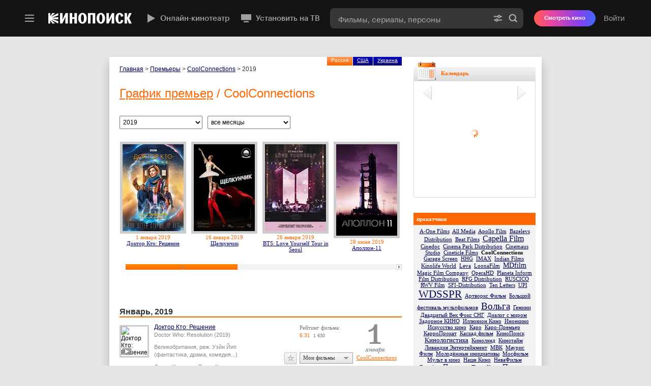

--- FILE ---
content_type: text/html; charset=UTF-8
request_url: https://static-mon.yandex.net/static/optional.js?pid=kinopoisk.ru&script_key=2a56b0TVCc8cfMmXyfF0CA1caiHr7-DA&reasure=false
body_size: 44
content:
pWAjx5WT1l5F2JbE2yKN/i/c6c6iGpcG+jaq2TcHVeA=

--- FILE ---
content_type: text/css
request_url: https://st.kp.yandex.net/js/cinema.css?v=102e0fc407f7ba93484f26cdfdd6e2db
body_size: 4043
content:
@charset "windows-1251";

nobr {color: #333; white-space: normal; text-align: left !important; margin: 0; padding: 0}
.col_one, .col_sec {font-family: arial; font-size: 12px; border-bottom: 1px #ddd dotted}
.col_one, .col_sec, .col_one td, .col_sec td {vertical-align: top}
.col_one {width: 215px; font-family: arial; padding: 8px 10px 8px 0}
.col_sec .gray {color: #ccc !important}
.col_sec .last {border: none !important}
.col_sec b {font-weight: normal; display: block; position: relative; padding: 0 0 15px 16px}
.col_sec i {width: 93px; color: #ffa366; font-family: tahoma, verdana; font-size: 11px; font-style: normal; text-align: right; position: absolute; top: 0; left: -90px}
.col_sec u {background: url(/images/movies/glasses_3d.gif) 62px 3px no-repeat !important; color: #777; font-size: 11px; text-decoration: none; display: block}
.col_sec u.imax {background: url(/images/icons/imax.gif) 0 0 no-repeat !important; width:30px; height:6px; float:right; margin-top:5px; color: #777; font-size: 11px; text-decoration: none; display: block}
.no_bg {background: none !important}
.col_one .name {}
.col_one .name .add {white-space: nowrap; position: absolute; margin: 2px 0 0 5px}
   .col_one .name .add * {cursor: pointer}
   .col_one .name .add s {background: url(/images/icons/mycinema_add.gif?v=2) no-repeat; width: 7px; height: 7px; overflow: hidden; position: absolute; top: 3px; left: 0}
   .col_one .name .add i {background: none repeat scroll 0 0 #FFFFFF; border-radius: 5px 5px 5px 5px; color: #009900; display: none; font-family: arial;
   font-size: 10px;font-style: normal; margin-left: 10px; padding: 0 5px; position: relative; text-decoration: underline; z-index: 9;}
   .col_one .name .add:hover s {background-position: 0 -8px}
   .col_one .name .add:hover i {display: block}
   .cinema_row:hover  .name .add s{background-position: 0 -8px}
   .cinema_row:hover  .name .add i{display: block}
   .col_one .name .remove s {background-position: -8px 0}
   .col_one .name .remove:hover s {background-position: -8px -8px}
   .cinema_row:hover  .name .remove s{background-position: -8px -8px}
   .cinema_row:hover  .name .remove i{display: block}

   .col_one .name .remove i {color: #ad1111}
.col_one .address_1 {color: #777; font-size: 10px; line-height: 15px; display: block; margin: 10px 0 15px 0;}
.col_one .address_2 {color: #777; font-size: 10px; line-height: 15px; display: block; position: relative; padding-left: 18px}
.col_one .map_small {background: url(/images/icons/map_small.gif); width: 11px; height: 11px; overflow: hidden; display: block; position: absolute; top: 2px; left: 0}

.no_cinema {width: 555px; border: none; border-collapse: collapse; margin-left: 20px}
.no_cinema * {background: none !important; color: #333; font-family: arial; font-size: 12px}
.no_cinema td {vertical-align: top; border-bottom: 1px #ddd dotted; padding-top: 8px; padding-bottom: 8px}
.no_cinema .col_one {width: 215px !important}

.where_when {border-bottom: 1px #ddd dotted; border-collapse: collapse}
.where_when td {padding: 8px 0 10px 0}
.colly_1 {width: 100px; padding-left: 7px !important; padding-right: 15px !important}
   .colly_1 a {color: #f60; font-size: 11px; text-decoration: underline}
.colly_2 {width: 210px; font-family: arial; font-size: 12px; text-align: left}
.colly_2 span {line-height: 15px; display: block}

.hp_logo {padding: 4px 0 0 15px}
   .hp_logo a {background: url(/images/icon_hp.gif) !important; width: 30px; height: 18px; overflow: hidden; cursor: pointer; display: block}
   .colly_1 .hp_logo {padding-left: 0}
   .name .hp_logo {padding-top: 4px !important}

.showing {font-family: arial; font-size: 12px; cursor: default; margin: 0 0 50px 20px}
   .showing * {margin: 0; padding: 0}
   .showing a {color: #005; text-decoration: underline}
   .showing a:hover {color: #f60}

   .showing p.day {color: #333; font-family: tahoma, verdana; font-size: 11px; border-bottom: 2px #f60 solid}
   .showing p.day b {font-weight: bold}

   .showing .title {min-height: 40px; position: relative; margin-top: 12px}
   .showing .title div {float: left}
   .showing .title p {width: 211px}
   .showing .title p u.plus, .showing .title p u.minus {background: url(/images/showing_plus.gif); width: 13px; height: 11px; overflow: hidden; cursor: pointer; display: block; position: absolute; margin: 1px 0 0 -16px}
   .showing .title p u.minus {background-position: 0 -13px}
   .showing .title img {float: left; display: block}
   .showing .film_info i {background: url(/images/showing_arr.gif) 0 4px no-repeat; width: 5px; height:5px;  float: left; display: block; padding: 2px 0 0 5px}
   .showing .title b i {font-style: normal; display: block}
   .showing .film_info  span {background: url(/images/clock_small.gif) 0 2px no-repeat; display: block; padding-left: 12px}
   .showing .title s {height: 5px; overflow: hidden; clear: left; display: block}

   .showing_links {height: 19px; color: #333; overflow: hidden; margin: 3px 0 8px 0}
      .showing_links p {background: url(/images/showing_plus_2.gif) no-repeat; color: #333; cursor: pointer; float: right; margin: 0; padding: 2px 5px 3px 22px}
      .showing_links p.plus, .showing_links p.plus_act {background-position: 7px 5px}
      .showing_links p.minus, .showing_links p.minus_act {background-position: 7px -14px}
      .showing_links p.plus_act, .showing_links p.minus_act {background-color: #ffd1b2; cursor: default}
      .showing_links .plus:hover, .showing_links .minus:hover {color: #f60}

   .showing table {width: 525px; border-collapse: collapse; position: relative; margin-left: 30px}
      .showing_section dl {border-bottom: 1px #ccc dotted; padding:0px 10px 15px 0px;}
      .showing_section   {vertical-align: top; padding: 8px 0; margin-top:-20px;}
      .showing_section  .name {width: 138px; padding:10px 10px 0px 2px; position:absolute;}
	  .showing_section  .name_link {font-weight: bold; color: #070 !important;}
      .showing_section  .name a {color: #f60}
      .showing_section  .hall {color: #ffa366; text-align: right; float: right; right: -40px; padding-top:15px; position:relative;}
      .showing_section  .time {font-family: arial; font-size: 12px; word-spacing: 15px;  float: right; width: 222px; padding:15px 13px 0px 70px;}
      .showing_section   b, .showing  i, .showing  u {float: left; display: block; padding-bottom: 2px !important}
      .showing_section   b {background: url(/images/book/tick.gif) 0 3px no-repeat; font-weight: normal; padding: 0 6px 0 12px}
      .showing_section   i {color: #ccc; font-style: normal; padding: 0 6px 0 12px}
      .showing_section   u {color: #333; text-decoration: none; padding: 0 6px 0 12px}
      .showing_section  .hall u {background: url(/images/movies/glasses_3d.gif) 10px 3px no-repeat; color: #777; font-size: 11px; display:block; width:30px;}
	  .showing_section  .hall u.imax {background: url(/images/icons/imax.gif) 0 0 no-repeat !important; margin-right:-10px;width:30px; height:6px; float:right; margin-top:5px; color: #777; font-size: 11px; text-decoration: none; display: block}
	  .film_info {list-style:none; width:200px; color: #777777;font-size: 10px; font-weight: normal; position:relative; top: -20px; left:320px; *left:10px; *top:0px;}
	  .film_info_first {margin-left:-10px;}

.add_myfilms {width: 85px; min-height: 68px; position: absolute; margin: 10px 0 0 -92px}
   .add_myfilms a.add {background: url(/images/add_myfilms.gif) 0 6px no-repeat !important; width: 62px; color: #337b2c; font-size: 10px; text-decoration: underline; text-align: left; overflow: hidden; display: block; position: absolute; bottom: 0; left: -33px; padding-left: 20px}
   .add_myfilms a.remove {background-position: 0 -83px !important; color: #777}
   .add_myfilms i {background: url(/images/prem_clock.gif) 0 6px no-repeat; width: 100px; color: #777; font-size: 10px; font-style: normal; text-align: left; display: block; position: absolute; bottom: 40px; left: -33px; padding-left: 20px}
   .add_myfilms i u {color: #f60; text-decoration: none; display: block}
   .add_myfilms i u b {font-size: 9px; font-weight: normal}

.info, .info * {border-collapse: collapse; margin: 0; padding: 0}
   .info {width: 100%}
   .info td {min-height: 14px; border-bottom: 1px #999 dotted; vertical-align: top; padding: 5px 0 6px 0}
   .info .type {background: url(/images/sqr-grey.gif) 11px 11px no-repeat; width: 87px; color: #f60; padding-left: 23px}
   .info a {color: #005; text-decoration: underline}
   .info a:hover {color: #f60}
   .info img {border: none}
   .info img.mpaa {border: none; display: block; margin: 2px 5px 0 0}

.add_cinema {position: relative}
   .add_cinema i {background: url(/images/icons/pls-mns_medium.gif) no-repeat; font-style: normal; text-decoration: underline; cursor: pointer; display: block; position: absolute; top: 11px; right: 0; padding: 0 0 1px 19px}
    @-moz-document url-prefix() {.add_cinema i {padding: 0 0 0px 19px;}}
   .add_cinema .add {background-position: 0 0; color: #0e7a1b}
   .add_cinema .remove {background-position: 0 -15px; color: #ae1212}

.film_menu, .film_menu * {list-style: none; margin: 0; padding: 0}
   .film_menu {background: #fff; height: 18px; font-size: 11px; font-weight: bold; border-top: 1px #999 solid; margin-top: 20px; padding-left: 22px}
   .film_menu li {background: #f2f2f2; height: 16px; border-bottom: 1px #999 solid; float: left; position: relative; margin-top: -1px; padding: 2px 7px 0 6px}
   .film_menu s {background: #fff url(/images/film_menu_bg.gif) 0 -1px no-repeat; width: 2px; height: 18px; overflow: hidden; display: block; position: absolute; top: 1px; left: -1px}
   .film_menu u {background: #fff url(/images/film_menu_bg.gif) 0 -20px no-repeat; width: 2px; height: 18px; overflow: hidden; display: block; position: absolute; top: 1px; right: 0}
   .film_menu b {color: #f60}
   .film_menu a, .film_menu a:hover {color: #555}
   .film_menu .off, .film_menu .off * {color: #999}
   .film_menu .gray *, .film_menu .gray a:hover * {color: #999 !important; text-decoration: underline}
   .film_menu .last a {color: #f60}
   .film_menu .last b {color: #555}
   .film_menu .last u {right: -1px}
.film_menu_2 li {padding: 2px 20px 0 19px}

.actor_list {background: url(/images/bg-lenta.gif) no-repeat 30px 97%; width: 260px; height: 100%; text-align: right; vertical-align: top; padding-right: 10px}
   .actor_list a {text-decoration: underline}
   .actor_list span {display: block; margin-bottom: 2px}
   .actor_list span a {color: #005}
   .actor_list span i {color: #999; font-size: 10px; font-style: normal; display: block; margin-bottom: 5px}
   .actor_list .title {color: #f60; margin: 20px 0}
   .actor_list .title a {color: #f60}

.ical {background: #fff; width: 560px; height: 320px;  cursor: default; position: absolute; z-index: 900; padding: 20px}
   .ical * {color: #333; font-family: arial; font-size: 12px; margin: 0; padding: 0; cursor:default;}
   .ical img {border: none; display: block}
   .ical p {clear: left}
   .ical p.title {font-size: 25px; padding-bottom: 30px}
   .ical p a {color: #007; text-decoration: underline; cursor:pointer;}
   .ical p a:hover {text-decoration: none}
   .ical div {height: 100px; color: #999; float: left}
   .ical .google {width: 200px; text-indent: 7px}
   .ical .yandex {width: 190px}
   .ical .yandex img {margin-left: 7px}
   .ical .outlook {width: 140px; text-indent: 35px}
   .ical .text {background: #fff; width: 543px; color: #333; border: 1px #a5acb2 solid; display: block; margin: 10px 0; padding: 5px 8px 6px 8px}
   .ical .button {width: 120px; color: #333; cursor: pointer; display: block; margin: 0 auto; margin-top: 25px; padding: 2px 0 3px 0}
   .ical .close {background: url(/images/bg_close.gif); width: 11px; height: 11px; overflow: hidden; display: block; position: absolute; top: 5px; right: 5px}
.pix * {margin: 0; padding: 0}

.prem_list {}
   .prem_list .month {font-size: 16px; font-weight: bold; border-bottom: 2px #f60 solid; margin-left: 20px; padding-top: 40px}
.premier_item {min-height: 20px; border-bottom: 1px #ccc dotted; clear: left; position: relative; margin-left: 20px; padding: 12px 0 2px 0}
   .premier_item .imageBlock {width: 58px; min-height: 1px; float: left; position: relative; margin: 3px 0 5px 0; padding-bottom: 9px}
      .premier_item .imageBlock .pic {width: 52px; min-height: 1px; border: 3px #f60 solid; cursor: pointer; position: relative}
      .premier_item .gray .pic  {border-color: #ccc !important}
      .premier_item .imageBlock .pic img {width: 52px; display: block}
      .premier_item .imageBlock .pic  .playTrailer {background: url(/images/posterPlayTrailer.png); width: 19px; height: 14px; overflow: hidden; position: absolute; bottom: 2px; left: 2px; cursor: pointer}
      .premier_item .imageBlock .pic:hover .playTrailer {opacity: 0.7; filter: alpha(opacity=70)}
      .premier_item .imageBlock .threeD {background: url(/images/icons/3dNew.gif); width: 14px; height: 13px; overflow: hidden; position: absolute; top: 0; left: -15px}
      .premier_item .imageBlock .threeD a {width: 14px; height: 13px; overflow: hidden; display: block}
      .premier_item .gray .threeD {left: -14px}
      .premier_item .imageBlock .imax {text-align: center; padding-top: 6px}
   .premier_item .text {width: 385px; float: left; padding-left: 10px}
      .premier_item .text .textBlock {width: 281px}
   .premier_item .lined {color: #888; text-decoration: none}
   .premier_item .lined:hover {text-decoration: underline}
   .premier_item .name, .premier_item .name_big {margin: 0}
   .premier_item .name a, .premier_item .name_big a {color: #005; font-family: arial; font-size: 12px; text-decoration: underline}
   .premier_item .name_big a {font-size: 14px}
   .premier_item span {width: 250px; color: #888; font-family: arial; font-size: 11px; line-height: 15px; display: block; margin-bottom: 9px; padding-right: 20px}
   .premier_item span i {font-style: normal; white-space: nowrap}
   .premier_item .actors a {color: #888 !important}
   .premier_item .actors a:hover {text-decoration: underline}
   .premier_item .sinopsys {width: 393px; color: #333; text-align: justify}
   .premier_item .ajax_rating {width: 100px; color: #777; font-size: 11px; font-family: tahoma, verdana; font-style: normal; text-align: left; display: block; position: absolute !important; top: 13px !important; left: 334px !important; padding-left: 20px}
      .premier_item .ajax_rating s {background: url(/images/prem_clock.gif?v=1); width: 14px; height: 14px; display: block; position: absolute; top: 8px; left: 0}
      .premier_item .ajax_rating u {color: #f60; text-decoration: none; display: block}
      .premier_item .ajax_rating b {color: #777; font-size: 10px; font-weight: normal}
   .premier_item .prem_day {width: 80px; font-family: tahoma; font-size: 11px; text-align: center; position: relative; float: right; padding: 60px 10px 10px 10px}
      .premier_item .prem_day .day {width: 56px; margin: 0 auto; padding-bottom: 1px}
      .premier_item .prem_day .day div {position: absolute; top: 1px; left: 50%; margin-left: -28px}
      .premier_item .prem_day .company {text-decoration: none; display: block; padding-bottom: 5px}
      .premier_item .prem_day .company a {color: #f60; text-decoration: underline}
      .premier_item .clear {height: 1px; overflow: hidden; clear: both}
      .premier_item .ajax {background: url(/images/ajax_star_or.gif) no-repeat; width: 16px; height: 16px; overflow: hidden; visibility: hidden; display: block; position: absolute; top: 50px; left: -34px; padding: 0}
      .premier_item .limited {width: 82px; color: #f60; font-weight: normal; display: block; float: right}
   .premier_item .my_mark {background: #f60; width: 23px !important; height: 18px; color: #fff; font-size: 11px; text-align: center; overflow: hidden; display: none; position: absolute; top: auto !important; top: 64px !important; left: 330px !important; z-index: 1001; margin: 0 !important; padding-top: 4px}
   .premier_item .shortselect {width: 115px; top: 64px; left: 354px; margin: 0}
      .premier_item .shortselect .title {height: 18px !important; padding-top: 3px !important}
      .premier_item .shortselect .MyKP_Folder_Select_dot {top: 22px}

	  .starz {height: 10px; overflow: hidden; margin-bottom: 15px}
.starz img {float: left; display: block}
.showDate {background: #fff; color: #333; font-family: tahoma, verdana; font-size: 17px; border-bottom: 2px #f60 solid; margin-top: 15px; padding-bottom: 2px}
.showDate.gray {color: #777}
.myBoardButton {position: absolute; top: 10px; left: 330px !important}
   .myBoardButton a {background: #408c40 url(/images/myBoardButton.gif) 0 -23px; color: #ecf4ec; width: 97px; height: 19px; text-decoration: none; text-align: center; display: block; padding-top: 3px}
   .myBoardButton.active a {background-color: #999; background-position: 0 0; color: #f5f5f5}
.city_block {margin-top: 10px}
.selectCountry {top: 10px; right: 413px; width:112px !important}
.selectCity {top: 10px}
.time_table{color: #777777; padding-left: 20px; margin-top:15px;}
.filmsListNew .rating span {cursor:default; color:#313181;}


--- FILE ---
content_type: text/css
request_url: https://st.kp.yandex.net/js/miniWidgets.css?v=7b14bf19822b7d6b8c928a0983fabfef
body_size: 980
content:
.vote_widget .selectSmallAct .arrow {opacity: 1}
.vote_widget .selectSmallAct .dot {
    background: url("/images/movies/select.gif") repeat scroll -270px -107px transparent;
    height: 7px;
    overflow: hidden;
    position: absolute;
    right: -13px;
    top: 8px;
    width: 7px;
}
.vote_widget .star {
    background: url("/images/movies/select.gif") repeat scroll -268px -197px transparent;
    cursor: pointer;
    height: 23px;
    overflow: hidden;
    position: absolute;
    right: 32px;
    top: 7px;
    width: 25px;
}
.vote_widget .star:hover {
    background-position: -242px -197px;
}
.vote_widget .starAct {
    background-position: -242px -197px;
}
.vote_widget .rateNow {
    -moz-border-bottom-colors: none;
    -moz-border-image: none;
    -moz-border-left-colors: none;
    -moz-border-right-colors: none;
    -moz-border-top-colors: none;
    background: none repeat scroll 0 0 #FFFFFF;
    border-color: #CCCCCC;
    border-style: solid;
    border-width: 1px 1px 2px;
    padding: 21px 0 9px;
    position: absolute;
    width: 127px;
    z-index: 5;
    margin-top: -2px
}
.vote_widget .rateNow .rateNowItem {
    cursor: pointer;
    height: 13px;
    overflow: hidden;
    padding: 7px 30px 0 19px;
    position: relative;
}
.vote_widget .rateNow .rateNowItem:hover {
    background: none repeat scroll 0 0 #E5E5E5;
}
.vote_widget .rateNow .rateNowItemAct {
    background: none repeat scroll 0 0 #E5E5E5;
}
.vote_widget .rateNow .stars {
    background: url("/images/starsSmallList.png") repeat scroll 0 0 transparent;
    height: 6px;
    overflow: hidden;
    width: 70px;
}
.vote_widget .rateNow .stars10 {
    background-position: 0 0;
}
.vote_widget .rateNow .stars9 {
    background-position: 0 -7px;
}
.vote_widget .rateNow .stars8 {
    background-position: 0 -14px;
}
.vote_widget .rateNow .stars7 {
    background-position: 0 -21px;
}
.vote_widget .rateNow .stars6 {
    background-position: 0 -28px;
}
.vote_widget .rateNow .stars5 {
    background-position: 0 -35px;
}
.vote_widget .rateNow .stars4 {
    background-position: 0 -42px;
}
.vote_widget .rateNow .stars3 {
    background-position: 0 -49px;
}
.vote_widget .rateNow .stars2 {
    background-position: 0 -56px;
}
.vote_widget .rateNow .stars1 {
    background-position: 0 -63px;
}
.vote_widget .rateNow .voteNum {
    color: #555555;
    font-family: arial;
    position: absolute;
    right: 6px;
    text-align: center;
    top: 3px;
    width: 24px;
}
.vote_widget .rateNow .rateNowItemAct .voteNum {
    color: #333333;
    font-weight: bold;
}
.vote_widget .rateNow .rateNowArrow {
    background: url("/images/movies/select.gif") repeat scroll -294px -197px transparent;
    height: 27px;
    left: -14px;
    position: absolute;
    top: -1px;
    width: 14px;
}
.vote_widget .rateNow .seen {
    height: 17px;
    padding: 3px 0 0 19px;
}
.vote_widget .rateNow .seen .text {
    color: #555555;
    font-family: arial;
    font-weight: bold;
}
.vote_widget .rateNow .seen .eye {
    background: url("/images/icons/eyeSmall.gif") repeat scroll 0 0 transparent;
    height: 9px;
    overflow: hidden;
    position: absolute;
    right: 13px;
    top: 6px;
    width: 10px;
}
.vote_widget .myVote {
    background: none repeat scroll 0 0 #FF6600;
    color: #FFFFFF;
    cursor: pointer;
    font-size: 12px;
    height: 19px;
    overflow: hidden;
    padding-top: 4px;
    position: absolute;
    right: 32px;
    text-align: center;top: 7px;
    width: 25px;
}
.vote_widget .bigEye {
    background: url("/images/movies/select.gif") repeat scroll -309px -197px transparent;
    cursor: pointer;
    height: 23px;
    overflow: hidden;
    position: absolute;
    right: 32px;top: 7px;
    width: 25px;
}

.item {position:relative;}


.MyKP_Folder_Select .select .list_title,
.MyKP_Folder_Select .select .list {left:auto; right:0 !important; }
.seen_disabled {color:#999 !important; cursor:default !important; background: none !important; }
.seen .text{color:#999 !important; font-weight:normal !important;letter-spacing:0.9px;}
.rateNowItemAct .text{color: #333 !important; font-weight:bold !important; letter-spacing: 0.5px;}
.seen_disabled .text{font-weight:normal !important; color:#999 !important; letter-spacing:1px;}

.vote_widget .MyKP_Folder_Select {
    right: 0;
    margin-top: 7px;
    width: 25px !important;
}
.vote_widget .MyKP_Folder_Select .select {
    margin-left: 0;
}
.vote_widget .MyKP_Folder_Select .title {
    background: url("/images/movies/select.gif") repeat scroll -216px -197px transparent !important;
    border: medium none !important;
    cursor: pointer;
    display: block;
    height: 23px !important;
    opacity: 0.5;
	filter: alpha(opacity=50);
    padding: 0 !important;
    width: 25px !important;
}
.vote_widget .MyKP_Folder_Select_added .MyKP_Folder_Select_dot {
    background: url("/images/movies/select.gif") repeat scroll -270px -107px transparent;
    height: 7px;
    margin: 0;
    overflow: hidden;
    position: absolute;
    right: -13px;
    top: 8px;
    width: 7px;
}
.vote_widget .MyKP_Folder_Select_added .title {
    opacity: 0.8;
	filter: alpha(opacity=80);
}
.vote_widget .rating {
    text-align: right;
}
.vote_widget .MyKP_Folder_Select .title:hover {
    opacity: 1;
	filter: alpha(opacity=100);
}
.vote_widget .selectSmallAct .arrow {
    opacity: 1;
	filter: alpha(opacity=100);
}
.vote_widget .selectSmallAct .dot {
    background: url("/images/movies/select.gif") repeat scroll -270px -107px transparent;
    height: 7px;
    overflow: hidden;
    position: absolute;
    right: -13px;
    top: 8px;
    width: 7px;
}
.myVote, .star, .bigEye {float: left; position: static !important; top: auto !important; right: auto !important; margin: 5px 7px 0 0 !important}
.rateNow {top: 7px !important; right: 32px !important}
.rateNowItem .text {text-align: left; padding-left: 4px}
.MyKP_Folder_Select {text-align: left; float: left; position: relative !important; margin: 5px 0 0 0 !important}
.MyKP_Folder_Select .act{text-decoration: none !important;}


--- FILE ---
content_type: image/svg+xml
request_url: https://avatars.mds.yandex.net/get-bunker/118781/634f1bcab5d1de8cd7cc2594886db87b92831698/orig
body_size: 39
content:
<svg width="24" height="24" viewBox="0 0 24 24" fill="none" xmlns="http://www.w3.org/2000/svg">
<path fill-rule="evenodd" clip-rule="evenodd" d="M22 4H2V15.5H22V4ZM7 19.95H17V17.55H7V19.95Z" fill="white" fill-opacity="0.6"/>
</svg>


--- FILE ---
content_type: image/svg+xml
request_url: https://avatars.mds.yandex.net/get-bunker/128809/4a0c0e5dfc0393df6d57bc9835c61669a8d5a0cd/svg
body_size: 6391
content:
<svg width="154" height="47" viewBox="0 0 154 47" fill="none" xmlns="http://www.w3.org/2000/svg">
<rect y="0.00146484" width="154" height="46" rx="8" fill="white" fill-opacity="0.08"/>
<path fill-rule="evenodd" clip-rule="evenodd" d="M65.503 9.02188L65.299 9.02021L65.054 9.02366C64.6446 9.04299 64.2408 9.13092 63.8595 9.28434C63.402 9.46844 62.9864 9.74304 62.6375 10.0917C62.2892 10.4397 62.0149 10.8548 61.8314 11.3119C61.648 11.769 61.5592 12.2585 61.5702 12.7509C61.5592 13.2306 61.648 13.7201 61.8314 14.1771C62.0149 14.6343 62.2892 15.0494 62.6376 15.3975C62.9863 15.7463 63.4021 16.0212 63.8598 16.2055C64.3175 16.3898 64.8078 16.4797 65.3012 16.4698L65.577 16.4602L65.7656 16.4471L66.001 16.4142C66.3133 16.3605 66.619 16.2673 66.9111 16.1361C67.3797 15.9142 67.7892 15.5957 68.116 15.2006L68.2796 15.0029L67.2806 14.0057L67.084 14.2506L66.9472 14.4063C66.7561 14.6053 66.5309 14.7692 66.2817 14.89C65.9701 15.041 65.6289 15.1208 65.2827 15.1237C64.67 15.1396 64.0824 14.9068 63.6524 14.4796C63.2311 14.0204 62.9924 13.4074 62.9924 12.7713C62.9924 12.1351 63.2311 11.5222 63.6613 11.0536C63.8656 10.8513 64.1197 10.685 64.399 10.5741C64.6784 10.4632 64.9773 10.41 65.2778 10.4177C65.6052 10.4026 65.9108 10.4612 66.1902 10.5884C66.4695 10.7156 66.7144 10.9076 66.9044 11.1486L67.0967 11.3925L68.1064 10.4235L67.9383 10.2217L67.795 10.0606C67.4986 9.74819 67.1441 9.49552 66.7506 9.31719C66.357 9.13885 65.9333 9.03883 65.503 9.02188ZM73.486 9.17321L73.4869 9.16274H68.3765V10.5404L70.23 10.5402L70.2308 16.3264H71.6431L71.643 10.5402L73.4869 10.5404L73.486 9.39621L75.718 14.3272L75.4859 14.8341C75.4383 14.924 75.3784 14.9981 75.306 15.0592C75.2534 15.0866 75.1496 15.1113 75.0457 15.1035C74.9204 15.102 74.8159 15.0735 74.7238 15.0202L74.4098 14.8384L74.0248 16.2044L74.2498 16.3028L74.398 16.3606C74.5983 16.4297 74.8088 16.4663 75.0214 16.4688C75.4391 16.4515 75.8265 16.3101 76.1452 16.0637C76.4639 15.8174 76.6984 15.4782 76.8164 15.0931L79.4865 9.16274H77.8597L76.453 12.5182L75.0111 9.17322L73.486 9.17321ZM87.44 11.9902L87.4401 9.16274H86.0278V16.3264H87.4401L87.44 13.3452H90.186L90.1869 16.3264H91.5992V9.16274H90.1869L90.186 11.9902H87.44ZM52.978 14.9482L52.9787 9.16274H48.0025V12.7121L48.0203 12.9345C48.037 13.3014 47.989 13.6497 47.8792 13.9812L47.8062 14.1771L47.7193 14.3667C47.6256 14.5529 47.5117 14.7285 47.3796 14.8903L47.318 14.9592L46.4688 14.9592V17.7228H47.8495L47.849 16.3262H52.337L52.3375 17.7124H53.7183V14.9487L52.978 14.9482ZM97.2519 9.28529C96.801 9.09791 96.3176 9.00146 95.8295 9.00146C95.3412 9.00146 94.8578 9.09793 94.407 9.28529C93.9562 9.47262 93.5469 9.74718 93.2023 10.0933C92.5214 10.8113 92.1444 11.7566 92.1444 12.7393C92.1444 13.722 92.5214 14.6673 93.1976 15.3805C93.9024 16.0789 94.846 16.4672 95.8295 16.4672C96.8129 16.4672 97.7565 16.0789 98.4551 15.3867C99.1396 14.6691 99.5184 13.723 99.5184 12.7393C99.5184 11.7556 99.1396 10.8096 98.4607 10.0976C98.1122 9.74729 97.7027 9.47268 97.2519 9.28529ZM59.0276 9.28566C58.5768 9.09838 58.0935 9.00199 57.6055 9.00199C57.1174 9.00199 56.6341 9.09838 56.1833 9.28565C55.7326 9.47294 55.3233 9.74739 54.979 10.0932C54.298 10.8113 53.9211 11.7566 53.9211 12.7393C53.9211 13.7221 54.298 14.6674 54.9742 15.3805C55.6789 16.0786 56.6223 16.4667 57.6055 16.4667C58.5886 16.4667 59.532 16.0786 60.2305 15.3868C60.9151 14.6691 61.2939 13.723 61.2939 12.7393C61.2939 11.7556 60.9151 10.8096 60.2362 10.0976C59.8876 9.7474 59.4783 9.47295 59.0276 9.28566ZM106.626 9.73742C106.21 9.35914 105.659 9.15201 105.09 9.1628L102.42 9.16274V16.3313L105.244 16.2823L105.439 16.2764C105.956 16.2386 106.454 16.026 106.842 15.6697C107.288 15.2827 107.541 14.7101 107.528 14.1127C107.536 13.7183 107.402 13.3209 107.15 12.9993L107.042 12.8713L106.924 12.7534L106.797 12.646L106.691 12.5702L106.789 12.4816L106.903 12.3571L107.005 12.222C107.202 11.9265 107.303 11.5831 107.297 11.2331C107.309 10.6672 107.063 10.1153 106.626 9.73742ZM85.0798 16.3264V9.16274H79.7285V16.3264H81.1408L81.1399 10.5402H83.667L83.6676 16.3264H85.0798ZM94.24 11.0423C94.6555 10.6308 95.2303 10.3941 95.8295 10.3941C96.4285 10.3941 97.0033 10.6308 97.4287 11.0527C97.8428 11.5078 98.0778 12.1149 98.0778 12.7446C98.0778 13.3743 97.8428 13.9813 97.4188 14.4468C96.5443 15.3143 95.1145 15.3143 94.2302 14.4365C93.8161 13.9813 93.5811 13.3742 93.5811 12.7446C93.5811 12.1149 93.8161 11.5079 94.24 11.0423ZM56.0156 11.0423C56.4312 10.6305 57.0061 10.3936 57.6055 10.3936C58.2048 10.3936 58.7797 10.6305 59.2053 11.0526C59.6193 11.5079 59.8543 12.1149 59.8543 12.7446C59.8543 13.3742 59.6194 13.9813 59.1954 14.4468C58.3209 15.3144 56.891 15.3144 56.0057 14.4364C55.5916 13.9813 55.3565 13.3742 55.3565 12.7446C55.3565 12.1149 55.5916 11.5078 56.0156 11.0423ZM49.381 10.5402H51.499V14.9922H48.941L49.0668 14.7025C49.3115 14.0777 49.4199 13.4044 49.3807 12.7282L49.381 10.5402ZM103.837 14.9482L103.862 13.3232L105.261 13.3239L105.364 13.3303C105.77 13.3807 106.082 13.7249 106.082 14.1421C106.079 14.3453 105.997 14.544 105.852 14.6946C105.773 14.7835 105.684 14.8474 105.585 14.8899C105.486 14.9324 105.379 14.9526 105.271 14.9489L103.837 14.9482ZM103.839 11.9902L103.871 10.5062L105.181 10.5067L105.279 10.511C105.343 10.5186 105.406 10.5355 105.466 10.5614C105.556 10.6002 105.636 10.6583 105.701 10.7314C105.775 10.8085 105.827 10.888 105.861 10.9751C105.895 11.0623 105.91 11.1555 105.908 11.2491C105.905 11.3427 105.883 11.4347 105.844 11.5197C105.804 11.6045 105.748 11.6807 105.679 11.7435C105.519 11.9153 105.317 11.9988 105.107 11.9905L103.839 11.9902ZM72.9791 27.0484C73.854 26.169 75.0421 25.6728 76.2825 25.6686V25.6697C76.9021 25.6576 77.5178 25.7701 78.0931 26.0004C78.6684 26.2308 79.1916 26.5743 79.6317 27.0106C80.071 27.4463 80.4179 27.966 80.6517 28.5388C80.8855 29.1115 81.0015 29.7255 80.9926 30.3441C80.9906 31.5844 80.4967 32.7732 79.6191 33.6496C78.7415 34.526 77.5521 35.0183 76.3118 35.0186C75.0716 35.0222 73.8806 34.5336 73.0002 33.6599C72.1199 32.7863 71.6222 31.599 71.6164 30.3588C71.6142 29.1184 72.1043 27.9278 72.9791 27.0484ZM74.6524 32.8032C75.1456 33.0899 75.7135 33.222 76.2825 33.1821C76.6445 33.1739 77.0013 33.0934 77.3318 32.9453C77.6623 32.7973 77.9598 32.5846 78.207 32.3199C78.4535 32.0557 78.6445 31.7447 78.7686 31.4053C78.8928 31.0659 78.9476 30.7051 78.9298 30.3441C78.9279 29.774 78.7544 29.2177 78.4319 28.7476C78.1094 28.2775 77.6528 27.9153 77.1216 27.7083C76.59 27.5005 76.0083 27.4571 75.4518 27.5835C74.8952 27.7099 74.3894 28.0005 73.9997 28.4176C73.6111 28.8341 73.3571 29.3581 73.2709 29.9212C73.1847 30.4844 73.2704 31.0604 73.5168 31.574C73.7637 32.0883 74.1593 32.5165 74.6524 32.8032ZM62.7045 27.0417C63.5816 26.1636 64.7715 25.6697 66.0127 25.6686L66.0118 25.6695C66.6278 25.6589 67.2398 25.7714 67.8118 26.0004C68.3871 26.2308 68.9103 26.5743 69.3504 27.0106C69.7896 27.4463 70.1365 27.966 70.3704 28.5388C70.6042 29.1115 70.7201 29.7255 70.7113 30.3441C70.7113 32.9244 68.615 35.0176 66.0273 35.0186C64.7864 35.0214 63.5951 34.5314 62.7152 33.6562C61.8354 32.7811 61.3389 31.5924 61.3351 30.3515C61.3348 29.1103 61.8273 27.9198 62.7045 27.0417ZM64.3794 32.8092C64.8741 33.0945 65.4432 33.2244 66.0127 33.1821H66.0116H66.0012C66.3632 33.1739 66.7199 33.0934 67.0504 32.9453C67.3809 32.7973 67.6785 32.5846 67.9256 32.3199C68.1723 32.0558 68.3635 31.7448 68.4878 31.4054C68.6122 31.066 68.6672 30.7051 68.6495 30.3441C68.6473 29.7735 68.4732 29.2169 68.1499 28.7467C67.8266 28.2765 67.3691 27.9147 66.8372 27.7083C66.3051 27.5012 65.723 27.4585 65.1664 27.5859C64.6098 27.7133 64.1043 28.0048 63.7153 28.4228C63.327 28.8403 63.0737 29.3652 62.9887 29.9289C62.9036 30.4927 62.9907 31.069 63.2386 31.5824C63.4872 32.0965 63.8847 32.5239 64.3794 32.8092ZM53.7786 29.0901V27.1101L60.475 27.0546C60.5518 27.4646 60.5887 27.881 60.585 28.2981C60.6364 30.0104 60.019 31.6753 58.8637 32.9401C58.2101 33.6222 57.4183 34.1567 56.5412 34.5077C55.6642 34.8588 54.7223 35.0183 53.7786 34.9757C52.4685 35.0271 51.1688 34.7247 50.016 34.1001C48.8633 33.4755 47.9001 32.5519 47.2278 31.4263C46.5572 30.3025 46.2031 29.0181 46.2031 27.7094C46.2031 26.4006 46.5572 25.1163 47.2278 23.9924C47.9003 22.867 48.8635 21.9436 50.0162 21.3192C51.169 20.6948 52.4686 20.3925 53.7786 20.4441C54.7067 20.436 55.6271 20.6138 56.4854 20.9672C57.3436 21.3206 58.1224 21.8423 58.7757 22.5017L57.3751 23.8981C56.4072 22.9667 55.1101 22.4564 53.7671 22.4786C53.0727 22.4776 52.385 22.6134 51.7431 22.8783C51.1013 23.1431 50.5179 23.5317 50.0262 24.022C49.5345 24.5123 49.1443 25.0947 48.8777 25.7358C48.6111 26.3769 48.4734 27.0643 48.4724 27.7586C48.4734 28.4529 48.6111 29.1403 48.8777 29.7814C49.1443 30.4225 49.5345 31.0049 50.0262 31.4952C50.5179 31.9855 51.1013 32.3741 51.7431 32.6389C52.385 32.9038 53.0727 33.0396 53.7671 33.0386C54.4468 33.0659 55.1248 32.9508 55.7575 32.7007C56.3901 32.4507 56.9636 32.0712 57.4411 31.5866C58.0803 30.903 58.4692 30.023 58.5442 29.0901H53.7786ZM102.217 26.5352C102.934 27.0675 103.473 27.8051 103.762 28.6501L103.993 29.1446L97.7157 31.7301C97.9086 32.1674 98.2286 32.5366 98.634 32.7897C99.0394 33.0428 99.5115 33.1683 99.9891 33.1497C100.453 33.151 100.909 33.032 101.313 32.8044C101.718 32.5767 102.056 32.2481 102.295 31.8506L103.894 32.9506C103.464 33.591 102.883 34.1151 102.201 34.4761C101.52 34.8372 100.76 35.0239 99.9891 35.0197C99.3727 35.0288 98.7607 34.9139 98.1897 34.6818C97.6186 34.4496 97.1001 34.1049 96.665 33.6682C96.2306 33.2324 95.8888 32.7133 95.66 32.1421C95.4312 31.5709 95.3201 30.9593 95.3334 30.3441C95.2959 29.7433 95.3823 29.1412 95.5872 28.5751C95.7921 28.009 96.1112 27.4911 96.5246 27.0536C96.9386 26.6151 97.438 26.266 97.992 26.0279C98.5461 25.7897 99.143 25.6674 99.746 25.6686C100.638 25.7006 101.5 26.0028 102.217 26.5352ZM97.4988 29.2078C97.3873 29.5303 97.3414 29.8717 97.3637 30.2121L101.555 28.4741C101.393 28.1566 101.142 27.8936 100.832 27.7176C100.522 27.5416 100.168 27.4604 99.812 27.4841C99.4707 27.4994 99.1359 27.5825 98.8271 27.7285C98.5182 27.8746 98.2416 28.0807 98.0132 28.3348C97.7853 28.5886 97.6104 28.8854 97.4988 29.2078ZM94.3298 34.7441H92.2671H92.266V20.9941H94.3298V34.7441ZM88.8141 26.7141H88.8916V25.9441H90.7889V34.2696C90.7889 37.7236 88.7921 39.1431 86.3763 39.1431C85.4871 39.1491 84.6162 38.8896 83.8753 38.3978C83.1344 37.906 82.5571 37.2044 82.2173 36.3826L84.015 35.6336C84.1994 36.1135 84.5224 36.5277 84.9428 36.8236C85.3633 37.1194 85.8623 37.2836 86.3763 37.2951C87.9205 37.2951 88.8801 36.3386 88.8801 34.5451V33.8746H88.8141C88.5074 34.2272 88.1272 34.5083 87.7003 34.6983C87.2734 34.8884 86.81 34.9827 86.3428 34.9746C85.1392 34.9178 84.0035 34.4002 83.1712 33.529C82.3388 32.6578 81.8734 31.4998 81.8715 30.2949C81.8732 29.0898 82.3384 27.9315 83.1708 27.0601C84.0032 26.1886 85.139 25.6709 86.3428 25.6141C86.8089 25.6133 87.2699 25.7109 87.6958 25.9005C88.1216 26.09 88.5027 26.3673 88.8141 26.7141ZM86.527 33.1818C85.8177 33.1196 85.1572 32.7942 84.6755 32.2697C84.193 31.7444 83.9248 31.0574 83.9238 30.3441C83.9238 28.867 85.0553 27.636 86.5303 27.5061C86.8829 27.524 87.2284 27.6122 87.5465 27.7655C87.8645 27.9188 88.1488 28.1341 88.3825 28.3987C88.8539 28.933 89.0896 29.6349 89.0352 30.3441C89.0652 30.6972 89.0231 31.0526 88.9114 31.3888C88.7997 31.7251 88.6209 32.0351 88.3856 32.3C88.1502 32.5653 87.8636 32.7803 87.5429 32.9319C87.2244 33.0824 86.879 33.1674 86.527 33.1818ZM108.494 20.9941H113.425H113.426H113.436C114.222 20.9377 115.007 21.0983 115.707 21.4582C116.408 21.8181 116.996 22.3635 117.407 23.0349C117.817 23.7054 118.034 24.4761 118.034 25.2621C118.034 26.0481 117.817 26.8188 117.407 27.4894C116.996 28.1607 116.408 28.7062 115.707 29.0661C115.007 29.426 114.222 29.5865 113.436 29.5301H110.557V34.7441H108.494V20.9941ZM110.546 27.5941H113.425L113.469 27.6266C113.779 27.6272 114.086 27.5666 114.373 27.4483C114.66 27.33 114.921 27.1564 115.141 26.9373C115.361 26.7182 115.535 26.4579 115.654 26.1714C115.773 25.8849 115.835 25.5777 115.835 25.2674C115.835 24.957 115.773 24.6498 115.654 24.3633C115.535 24.0768 115.361 23.8165 115.141 23.5975C114.921 23.3784 114.66 23.2047 114.373 23.0864C114.086 22.9682 113.779 22.9076 113.469 22.9081H110.546V27.5941ZM123.994 26.1172C124.646 25.7439 125.394 25.5691 126.144 25.6141L126.199 25.6477C128.549 25.6477 130.38 27.0441 130.38 29.4537V34.7441H128.394V33.6441H128.328C127.755 34.5346 126.739 35.0396 125.681 34.9641C125.256 34.9956 124.829 34.9417 124.425 34.8057C124.022 34.6696 123.649 34.4542 123.33 34.1721C123.011 33.8904 122.753 33.5475 122.569 33.1638C122.385 32.7801 122.281 32.3635 122.261 31.9386C122.261 29.9481 124.258 28.8481 126.232 28.8481C126.982 28.8448 127.721 29.0262 128.384 29.3761V29.2326C128.331 28.7046 128.067 28.2196 127.652 27.8864C127.447 27.7216 127.211 27.5992 126.958 27.5264C126.704 27.4535 126.439 27.4317 126.177 27.4621C125.8 27.4312 125.423 27.5103 125.09 27.69C124.757 27.8696 124.483 28.142 124.302 28.4741L122.471 27.7157C122.812 27.046 123.342 26.4904 123.994 26.1172ZM124.28 31.9826C124.28 32.8081 125.218 33.1486 125.89 33.1486L125.946 33.1821C126.546 33.1683 127.121 32.938 127.565 32.5337C128.009 32.1295 128.292 31.5785 128.362 30.9821C127.789 30.6635 127.142 30.504 126.486 30.5201C125.449 30.5201 124.28 30.8826 124.28 31.9826ZM135.256 31.9061L137.616 25.9441H137.617H139.912L134.263 38.9126H132.112L134.208 34.2821L130.535 25.9441H132.741L135.19 31.9061H135.256ZM121.136 34.7441H119.074H119.072V20.9941H121.136V34.7441Z" fill="white" fill-opacity="0.4"/>
<path fill-rule="evenodd" clip-rule="evenodd" d="M15 15.239L24.4201 23L15 30.761V15.239ZM15 12.6476V11.7542C15 10.6736 16.1655 9.99441 17.1056 10.5272L30.4091 18.0658L25.9928 21.7043L15 12.6476ZM32.2726 19.1218L27.5654 23L32.273 26.8785L36.9517 24.2273C37.905 23.687 37.905 22.3135 36.9517 21.7733L32.2726 19.1218ZM30.4095 27.9345L25.9928 24.2957L15 33.3524V34.2464C15 35.327 16.1655 36.0061 17.1056 35.4734L30.4095 27.9345Z" fill="white" fill-opacity="0.4"/>
</svg>


--- FILE ---
content_type: application/javascript
request_url: https://st.kp.yandex.net/js/slider2.0.js
body_size: 1307
content:

	var Slider={
		itemWidth:140,
		scrollPerTime:140,
		visibleWidth:555,
		left:0,
		itemNum:0,
		width:0,
	};
	
	function RecountSlider(){
		Slider.itemNum=$('.wide .item:visible').length;
		
		Slider.width=Slider.itemNum * Slider.itemWidth;
		
		$('.wide').css({"width":Slider.width});
		
		
		if(Slider.left>=0) {
				$('.scroll-arrows .left').css({'opacity':0.1, 'cursor':'default'});
			} else {
				$('.scroll-arrows .left').css({'opacity':1, 'cursor':'pointer'});
			}
		if(Math.abs(Slider.left)>=Slider.width-Slider.visibleWidth-Slider.scrollPerTime/2) {
				$('.scroll-arrows .right').css({'opacity':0.1, 'cursor':'default'});
			} else {
				$('.scroll-arrows .right').css({'opacity':1, 'cursor':'pointer'});
			}
		if(Slider.itemNum)
			$('.scroll-arrows').css({'display':'block'});
		else 
			$('.scroll-arrows').css({'display':'none'});
			
			
	}
	
	function ScrollTo(direction)
	{
		
		if(direction=='left')
		{
			Slider.left=Slider.left+Slider.scrollPerTime;
			$('.scroll-arrows .right').css({'opacity':1, 'cursor':'pointer'});
			if(Slider.left>=0) {
				Slider.left=0;
				$('.scroll-arrows .left').css({'opacity':0.1, 'cursor':'default'});
			} else {
				$('.scroll-arrows .left').css({'opacity':1, 'cursor':'pointer'});
			}
			$('.wide').animate({"marginLeft":Slider.left});
		}
		
		if(direction=='right') 
		{
			Slider.left=Slider.left-Slider.scrollPerTime;
			$('.scroll-arrows .left').css({'opacity':1, 'cursor':'pointer'});
			
			if(Math.abs(Slider.left)>=Slider.width-Slider.visibleWidth-Slider.scrollPerTime/2) {
				Slider.left=-1*(Slider.width-Slider.visibleWidth);
				$('.scroll-arrows .right').css({'opacity':0.1, 'cursor':'default'});
			} else {
				$('.scroll-arrows .right').css({'opacity':1, 'cursor':'pointer'});
			}
			$('.wide').animate({"marginLeft":Slider.left});
			//$( ".selector" ).slider( "option", "range", 'min' );
		}
		$( ".scroll-bar" ).slider("value",-20 * Slider.left/Slider.scrollPerTime );
	}
	
	
	function InitSlider(){
		//scrollpane parts
		var scrollPane = $( ".premierScroll" ),
			scrollContent = $( ".wide" );
		
		//build slider
		var scrollbar = $( ".scroll-bar" ).slider({
			slide: function( event, ui ) {
				if ( scrollContent.width() > scrollPane.width() ) {
					var left=Math.round(
						ui.value / 100 * ( scrollPane.width() - scrollContent.width() )
					);
					//left=left>-9?-9:left;
					scrollContent.css( "margin-left",left + "px" );
					Slider.left=Slider.scrollPerTime*Math.round(left/Slider.scrollPerTime);
					
				} else {
					scrollContent.css( "margin-left", 0 );
				}
			},
			stop: function(){
				RecountSlider();
			},
			//step: 16.4,
			animate: true
		});
		
		//append icon to handle
		var handleHelper = scrollbar.find( ".ui-slider-handle" )
		.mousedown(function() {
			scrollbar.width( handleHelper.width() );
		})
		.mouseup(function() {
			scrollbar.width( "100%" );
		})
		.append( "<span class='ui-icon ui-icon-grip-dotted-vertical'></span>" )
		.wrap( "<div class='ui-handle-helper-parent'></div>" ).parent();
		
		//change overflow to hidden now that slider handles the scrolling
		scrollPane.css( "overflow", "hidden" );
		
		//size scrollbar and handle proportionally to scroll distance
		function sizeScrollbar() {
			var remainder = scrollContent.width() - scrollPane.width();
			var proportion = remainder / scrollContent.width();
			var handleSize = scrollPane.width() - ( proportion * scrollPane.width() );
			scrollbar.find( ".ui-slider-handle" ).css({
				width: handleSize,
				"margin-left": -handleSize / 2
			});
			handleHelper.width( "" ).width( scrollbar.width() - handleSize );
		}
		
		//reset slider value based on scroll content position
		function resetValue() {
			var remainder = scrollPane.width() - scrollContent.width();
			var leftVal = scrollContent.css( "margin-left" ) === "auto" ? 0 :
				parseInt( scrollContent.css( "margin-left" ) );
			var percentage = Math.round( leftVal / remainder * 100 );
			scrollbar.slider( "value", percentage );
		}
		
		//if the slider is 100% and window gets larger, reveal content
		function reflowContent() {
				var showing = scrollContent.width() + parseInt( scrollContent.css( "margin-left" ), 10 );
				var gap = scrollPane.width() - showing;
				if ( gap > 0 ) {
					scrollContent.css( "margin-left", parseInt( scrollContent.css( "margin-left" ), 10 ) + gap );
				}
		}
		
		//change handle position on window resize
		$( window ).resize(function() {
			resetValue();
			sizeScrollbar();
			reflowContent();
		});
		//init scrollbar size
		setTimeout( sizeScrollbar, 10 );//safari wants a timeout
		
		RecountSlider();
	}
	
	function SwitchPopItems(what){
		if(what=='actor'){ // актёры
			$(".headerGrayLine .right").addClass("act");
			$(".headerGrayLine .left").removeClass("act");
			$(".wide_films").css({display:"none"});
			$(".wide_people").css({display:"block"});
			$(".popular_names").css({display:"block"});
			$(".popular_films").css({display:"none"});
		} else { // фильмы
			$(".headerGrayLine .left").addClass("act");
			$(".headerGrayLine .right").removeClass("act");
			$(".wide_people").css({display:"none"});
			$(".wide_films").css({display:"block"});
			$(".popular_names").css({display:"none"});
			$(".popular_films").css({display:"block"});
		}
		$(".wide").css({'marginLeft':0});
		$(".scroll-bar" ).slider("value",0);
		return false;
	}
	
	
	$(InitSlider);
	

--- FILE ---
content_type: image/svg+xml
request_url: https://avatars.mds.yandex.net/get-bunker/994123/3f20cbb7280e775ce316082c7b426277c705031b/orig
body_size: 24
content:
<svg width="24" height="24" viewBox="0 0 24 24" fill="none" xmlns="http://www.w3.org/2000/svg">
<path fill-rule="evenodd" clip-rule="evenodd" d="M22 4H2V15.5H22V4ZM7 19.95H17V17.55H7V19.95Z" fill="white"/>
</svg>


--- FILE ---
content_type: application/javascript
request_url: https://st.kp.yandex.net/js/amcharts_v2.8.2.js?v=9c722370421771dd4233b3d7a1ad9910
body_size: 64065
content:
if(!AmCharts)var AmCharts={};AmCharts.inheriting={};
AmCharts.Class=function(a){var b=function(){arguments[0]!==AmCharts.inheriting&&(this.events={},this.construct.apply(this,arguments))};a.inherits?(b.prototype=new a.inherits(AmCharts.inheriting),b.base=a.inherits.prototype,delete a.inherits):(b.prototype.createEvents=function(){for(var a=0,b=arguments.length;a<b;a++)this.events[arguments[a]]=[]},b.prototype.listenTo=function(a,b,d){a.events[b].push({handler:d,scope:this})},b.prototype.addListener=function(a,b,d){this.events[a].push({handler:b,scope:d})},
b.prototype.removeListener=function(a,b,d){a=a.events[b];for(b=a.length-1;0<=b;b--)a[b].handler===d&&a.splice(b,1)},b.prototype.fire=function(a,b){for(var d=this.events[a],h=0,i=d.length;h<i;h++){var j=d[h];j.handler.call(j.scope,b)}});for(var d in a)b.prototype[d]=a[d];return b};AmCharts.charts=[];AmCharts.addChart=function(a){AmCharts.charts.push(a)};AmCharts.removeChart=function(a){for(var b=AmCharts.charts,d=b.length-1;0<=d;d--)b[d]==a&&b.splice(d,1)};AmCharts.IEversion=0;
-1!=navigator.appVersion.indexOf("MSIE")&&document.documentMode&&(AmCharts.IEversion=Number(document.documentMode));if(document.addEventListener||window.opera)AmCharts.isNN=!0,AmCharts.isIE=!1,AmCharts.dx=0.5,AmCharts.dy=0.5;document.attachEvent&&(AmCharts.isNN=!1,AmCharts.isIE=!0,9>AmCharts.IEversion&&(AmCharts.dx=0,AmCharts.dy=0));window.chrome&&(AmCharts.chrome=!0);AmCharts.handleResize=function(){for(var a=AmCharts.charts,b=0;b<a.length;b++){var d=a[b];d&&d.div&&d.handleResize()}};
AmCharts.handleMouseUp=function(a){for(var b=AmCharts.charts,d=0;d<b.length;d++){var e=b[d];e&&e.handleReleaseOutside(a)}};AmCharts.handleMouseMove=function(a){for(var b=AmCharts.charts,d=0;d<b.length;d++){var e=b[d];e&&e.handleMouseMove(a)}};AmCharts.resetMouseOver=function(){for(var a=AmCharts.charts,b=0;b<a.length;b++){var d=a[b];d&&(d.mouseIsOver=!1)}};AmCharts.onReadyArray=[];AmCharts.ready=function(a){AmCharts.onReadyArray.push(a)};
AmCharts.handleLoad=function(){for(var a=AmCharts.onReadyArray,b=0;b<a.length;b++)(0,a[b])()};AmCharts.useUTC=!1;AmCharts.updateRate=40;AmCharts.uid=0;AmCharts.getUniqueId=function(){AmCharts.uid++;return"AmChartsEl-"+AmCharts.uid};AmCharts.isNN&&(document.addEventListener("mousemove",AmCharts.handleMouseMove,!0),window.addEventListener("resize",AmCharts.handleResize,!0),document.addEventListener("mouseup",AmCharts.handleMouseUp,!0),window.addEventListener("load",AmCharts.handleLoad,!0));
AmCharts.isIE&&(document.attachEvent("onmousemove",AmCharts.handleMouseMove),window.attachEvent("onresize",AmCharts.handleResize),document.attachEvent("onmouseup",AmCharts.handleMouseUp),window.attachEvent("onload",AmCharts.handleLoad));AmCharts.AmChart=AmCharts.Class({construct:function(){this.version="2.8.2";AmCharts.addChart(this);this.createEvents("dataUpdated","init");this.height=this.width="100%";this.dataChanged=!0;this.chartCreated=!1;this.previousWidth=this.previousHeight=0;this.backgroundColor="#FFFFFF";this.borderAlpha=this.backgroundAlpha=0;this.color=this.borderColor="#000000";this.fontFamily="Verdana";this.fontSize=11;this.numberFormatter={precision:-1,decimalSeparator:".",thousandsSeparator:","};this.percentFormatter=
{precision:2,decimalSeparator:".",thousandsSeparator:","};this.labels=[];this.allLabels=[];this.titles=[];this.marginRight=this.marginLeft=this.autoMarginOffset=0;this.timeOuts=[];var a=document.createElement("div"),b=a.style;b.overflow="hidden";b.position="relative";b.textAlign="left";this.chartDiv=a;a=document.createElement("div");b=a.style;b.overflow="hidden";b.position="relative";this.legendDiv=a;this.balloon=new AmCharts.AmBalloon;this.balloon.chart=this;this.titleHeight=0;this.prefixesOfBigNumbers=
[{number:1E3,prefix:"k"},{number:1E6,prefix:"M"},{number:1E9,prefix:"G"},{number:1E12,prefix:"T"},{number:1E15,prefix:"P"},{number:1E18,prefix:"E"},{number:1E21,prefix:"Z"},{number:1E24,prefix:"Y"}];this.prefixesOfSmallNumbers=[{number:1E-24,prefix:"y"},{number:1E-21,prefix:"z"},{number:1E-18,prefix:"a"},{number:1E-15,prefix:"f"},{number:1E-12,prefix:"p"},{number:1E-9,prefix:"n"},{number:1E-6,prefix:"\u03bc"},{number:0.001,prefix:"m"}];this.panEventsEnabled=!1;AmCharts.bezierX=3;AmCharts.bezierY=
6;this.product="amcharts"},drawChart:function(){this.drawBackground();this.redrawLabels();this.drawTitles()},drawBackground:function(){var a=this.container,b=this.backgroundColor,d=this.backgroundAlpha,e=this.set,f=this.updateWidth();this.realWidth=f;var g=this.updateHeight();this.realHeight=g;this.background=b=AmCharts.polygon(a,[0,f-1,f-1,0],[0,0,g-1,g-1],b,d,1,this.borderColor,this.borderAlpha);e.push(b);if(b=this.backgroundImage)this.path&&(b=this.path+b),this.bgImg=a=a.image(b,0,0,f,g),e.push(a)},
drawTitles:function(){var a=this.titles;if(AmCharts.ifArray(a))for(var b=20,d=0;d<a.length;d++){var e=a[d],f=e.color;void 0==f&&(f=this.color);var g=e.size;isNaN(e.alpha);var h=this.marginLeft,f=AmCharts.text(this.container,e.text,f,this.fontFamily,g);f.translate(h+(this.realWidth-this.marginRight-h)/2,b);h=!0;void 0!=e.bold&&(h=e.bold);h&&f.attr({"font-weight":"bold"});b+=g+6;this.freeLabelsSet.push(f)}},write:function(a){var b=this.balloon;b&&!b.chart&&(b.chart=this);a="object"!=typeof a?document.getElementById(a):
a;a.innerHTML="";this.div=a;a.style.overflow="hidden";a.style.textAlign="left";var b=this.chartDiv,d=this.legendDiv,e=this.legend,f=d.style,g=b.style;this.measure();if(e)switch(e.position){case "bottom":a.appendChild(b);a.appendChild(d);break;case "top":a.appendChild(d);a.appendChild(b);break;case "absolute":var h=document.createElement("div"),i=h.style;i.position="relative";i.width=a.style.width;i.height=a.style.height;a.appendChild(h);f.position="absolute";g.position="absolute";void 0!=e.left&&
(f.left=e.left+"px");void 0!=e.right&&(f.right=e.right+"px");void 0!=e.top&&(f.top=e.top+"px");void 0!=e.bottom&&(f.bottom=e.bottom+"px");e.marginLeft=0;e.marginRight=0;h.appendChild(b);h.appendChild(d);break;case "right":h=document.createElement("div");i=h.style;i.position="relative";i.width=a.style.width;i.height=a.style.height;a.appendChild(h);f.position="relative";g.position="absolute";h.appendChild(b);h.appendChild(d);break;case "left":h=document.createElement("div"),i=h.style,i.position="relative",
i.width=a.style.width,i.height=a.style.height,a.appendChild(h),f.position="absolute",g.position="relative",h.appendChild(b),h.appendChild(d)}else a.appendChild(b);this.listenersAdded||(this.addListeners(),this.listenersAdded=!0);this.initChart()},createLabelsSet:function(){AmCharts.remove(this.labelsSet);this.labelsSet=this.container.set();this.freeLabelsSet.push(this.labelsSet)},initChart:function(){this.divIsFixed=AmCharts.findIfFixed(this.chartDiv);this.previousHeight=this.realHeight;this.previousWidth=
this.realWidth;this.destroy();var a=0;document.attachEvent&&!window.opera&&(a=1);AmCharts.isNN&&AmCharts.findIfAuto(this.chartDiv)&&(a=3);this.mouseMode=a;this.container=new AmCharts.AmDraw(this.chartDiv,this.realWidth,this.realHeight);if(AmCharts.VML||AmCharts.SVG)a=this.container,this.set=a.set(),this.gridSet=a.set(),this.graphsBehindSet=a.set(),this.bulletBehindSet=a.set(),this.columnSet=a.set(),this.graphsSet=a.set(),this.trendLinesSet=a.set(),this.axesLabelsSet=a.set(),this.axesSet=a.set(),this.cursorSet=
a.set(),this.scrollbarsSet=a.set(),this.bulletSet=a.set(),this.freeLabelsSet=a.set(),this.balloonsSet=a.set(),this.balloonsSet.setAttr("id","balloons"),this.zoomButtonSet=a.set(),this.linkSet=a.set(),this.drb(),this.renderFix()},measure:function(){var a=this.div,b=this.chartDiv,d=a.offsetWidth,e=a.offsetHeight,f=this.container;a.clientHeight&&(d=a.clientWidth,e=a.clientHeight);var g=AmCharts.removePx(AmCharts.getStyle(a,"padding-left")),h=AmCharts.removePx(AmCharts.getStyle(a,"padding-right")),i=
AmCharts.removePx(AmCharts.getStyle(a,"padding-top")),j=AmCharts.removePx(AmCharts.getStyle(a,"padding-bottom"));isNaN(g)||(d-=g);isNaN(h)||(d-=h);isNaN(i)||(e-=i);isNaN(j)||(e-=j);g=a.style;a=g.width;g=g.height;-1!=a.indexOf("px")&&(d=AmCharts.removePx(a));-1!=g.indexOf("px")&&(e=AmCharts.removePx(g));a=AmCharts.toCoordinate(this.width,d);g=AmCharts.toCoordinate(this.height,e);if(a!=this.previousWidth||g!=this.previousHeight)b.style.width=a+"px",b.style.height=g+"px",f&&f.setSize(a,g),this.balloon.setBounds(2,
2,a-2,g);this.realWidth=a;this.realHeight=g;this.divRealWidth=d;this.divRealHeight=e},destroy:function(){this.chartDiv.innerHTML="";this.clearTimeOuts()},clearTimeOuts:function(){var a=this.timeOuts;if(a)for(var b=0;b<a.length;b++)clearTimeout(a[b]);this.timeOuts=[]},clear:function(a){AmCharts.callMethod("clear",[this.chartScrollbar,this.scrollbarV,this.scrollbarH,this.chartCursor]);this.chartCursor=this.scrollbarH=this.scrollbarV=this.chartScrollbar=null;this.clearTimeOuts();this.container&&(this.container.remove(this.chartDiv),
this.container.remove(this.legendDiv));a||AmCharts.removeChart(this)},setMouseCursor:function(a){"auto"==a&&AmCharts.isNN&&(a="default");this.chartDiv.style.cursor=a;this.legendDiv.style.cursor=a},redrawLabels:function(){this.labels=[];var a=this.allLabels;this.createLabelsSet();for(var b=0;b<a.length;b++)this.drawLabel(a[b])},drawLabel:function(a){if(this.container){var b=a.y,d=a.text,e=a.align,f=a.size,g=a.color,h=a.rotation,i=a.alpha,j=a.bold,k=AmCharts.toCoordinate(a.x,this.realWidth),b=AmCharts.toCoordinate(b,
this.realHeight);k||(k=0);b||(b=0);void 0==g&&(g=this.color);isNaN(f)&&(f=this.fontSize);e||(e="start");"left"==e&&(e="start");"right"==e&&(e="end");"center"==e&&(e="middle",h?b=this.realHeight-b+b/2:k=this.realWidth/2-k);void 0==i&&(i=1);void 0==h&&(h=0);b+=f/2;d=AmCharts.text(this.container,d,g,this.fontFamily,f,e,j,i);d.translate(k,b);0!=h&&d.rotate(h);a.url&&(d.setAttr("cursor","pointer"),d.click(function(){AmCharts.getURL(a.url)}));this.labelsSet.push(d);this.labels.push(d)}},addLabel:function(a,
b,d,e,f,g,h,i,j,k){a={x:a,y:b,text:d,align:e,size:f,color:g,alpha:i,rotation:h,bold:j,url:k};this.container&&this.drawLabel(a);this.allLabels.push(a)},clearLabels:function(){for(var a=this.labels,b=a.length-1;0<=b;b--)a[b].remove();this.labels=[];this.allLabels=[]},updateHeight:function(){var a=this.divRealHeight,b=this.legend;if(b){var d=this.legendDiv.offsetHeight,b=b.position;if("top"==b||"bottom"==b)a-=d,0>a&&(a=0),this.chartDiv.style.height=a+"px"}return a},updateWidth:function(){var a=this.divRealWidth,
b=this.divRealHeight,d=this.legend;if(d){var e=this.legendDiv,f=e.offsetWidth,g=e.offsetHeight,e=e.style,h=this.chartDiv.style,d=d.position;if("right"==d||"left"==d)a-=f,0>a&&(a=0),h.width=a+"px","left"==d?h.left=f+"px":e.left=a+"px",e.top=(b-g)/2+"px"}return a},getTitleHeight:function(){var a=0,b=this.titles;if(0<b.length)for(var a=15,d=0;d<b.length;d++)a+=b[d].size+6;return a},addTitle:function(a,b,d,e,f){isNaN(b)&&(b=this.fontSize+2);a={text:a,size:b,color:d,alpha:e,bold:f};this.titles.push(a);
return a},addListeners:function(){var a=this,b=a.chartDiv;AmCharts.isNN&&(a.panEventsEnabled&&"ontouchstart"in document.documentElement&&(b.addEventListener("touchstart",function(b){a.handleTouchMove.call(a,b);a.handleTouchStart.call(a,b)},!0),b.addEventListener("touchmove",function(b){a.handleTouchMove.call(a,b)},!0),b.addEventListener("touchend",function(b){a.handleTouchEnd.call(a,b)},!0)),b.addEventListener("mousedown",function(b){a.handleMouseDown.call(a,b)},!0),b.addEventListener("mouseover",
function(b){a.handleMouseOver.call(a,b)},!0),b.addEventListener("mouseout",function(b){a.handleMouseOut.call(a,b)},!0));AmCharts.isIE&&(b.attachEvent("onmousedown",function(b){a.handleMouseDown.call(a,b)}),b.attachEvent("onmouseover",function(b){a.handleMouseOver.call(a,b)}),b.attachEvent("onmouseout",function(b){a.handleMouseOut.call(a,b)}))},dispDUpd:function(){var a;this.dispatchDataUpdated&&(this.dispatchDataUpdated=!1,a="dataUpdated",this.fire(a,{type:a,chart:this}));this.chartCreated||(a="init",
this.fire(a,{type:a,chart:this}))},drb:function(){},validateSize:function(){var a=this;a.measure();var b=a.legend;if((a.realWidth!=a.previousWidth||a.realHeight!=a.previousHeight)&&0<a.realWidth&&0<a.realHeight){a.sizeChanged=!0;if(b){clearTimeout(a.legendInitTO);var d=setTimeout(function(){b.invalidateSize()},100);a.timeOuts.push(d);a.legendInitTO=d}a.marginsUpdated=!1;clearTimeout(a.initTO);d=setTimeout(function(){a.initChart()},150);a.timeOuts.push(d);a.initTO=d}a.renderFix();b&&b.renderFix()},
invalidateSize:function(){var a=this;a.previousWidth=NaN;a.previousHeight=NaN;a.marginsUpdated=!1;clearTimeout(a.validateTO);var b=setTimeout(function(){a.validateSize()},5);a.timeOuts.push(b);a.validateTO=b},validateData:function(a){this.chartCreated&&(this.dataChanged=!0,this.marginsUpdated=!1,this.initChart(a))},validateNow:function(){this.listenersAdded=!1;this.write(this.div)},showItem:function(a){a.hidden=!1;this.initChart()},hideItem:function(a){a.hidden=!0;this.initChart()},hideBalloon:function(){var a=
this;a.hoverInt=setTimeout(function(){a.hideBalloonReal.call(a)},80)},cleanChart:function(){},hideBalloonReal:function(){var a=this.balloon;a&&a.hide()},showBalloon:function(a,b,d,e,f){var g=this;clearTimeout(g.balloonTO);g.balloonTO=setTimeout(function(){g.showBalloonReal.call(g,a,b,d,e,f)},1)},showBalloonReal:function(a,b,d,e,f){this.handleMouseMove();var g=this.balloon;g.enabled&&(g.followCursor(!1),g.changeColor(b),d||g.setPosition(e,f),g.followCursor(d),a&&g.showBalloon(a))},handleTouchMove:function(a){this.hideBalloon();
var b=this.chartDiv;a.touches&&(a=a.touches.item(0),this.mouseX=a.pageX-AmCharts.findPosX(b),this.mouseY=a.pageY-AmCharts.findPosY(b))},handleMouseOver:function(){AmCharts.resetMouseOver();this.mouseIsOver=!0},handleMouseOut:function(){AmCharts.resetMouseOver();this.mouseIsOver=!1},handleMouseMove:function(a){if(this.mouseIsOver){var b=this.chartDiv;a||(a=window.event);var d,e;if(a){switch(this.mouseMode){case 1:d=a.clientX-AmCharts.findPosX(b);e=a.clientY-AmCharts.findPosY(b);if(!this.divIsFixed){if(a=
document.body)var f=a.scrollLeft,g=a.scrollTop;if(a=document.documentElement)var h=a.scrollLeft,i=a.scrollTop;f=Math.max(f,h);g=Math.max(g,i);d+=f;e+=g}break;case 3:d=a.pageX-AmCharts.findPosX(b);e=a.pageY-AmCharts.findPosY(b);break;case 0:this.divIsFixed?(d=a.clientX-AmCharts.findPosX(b),e=a.clientY-AmCharts.findPosY(b)):(d=a.pageX-AmCharts.findPosX(b),e=a.pageY-AmCharts.findPosY(b))}this.mouseX=d;this.mouseY=e}}},handleTouchStart:function(a){this.handleMouseDown(a)},handleTouchEnd:function(a){AmCharts.resetMouseOver();
this.handleReleaseOutside(a)},handleReleaseOutside:function(){},handleMouseDown:function(a){AmCharts.resetMouseOver();this.mouseIsOver=!0;a&&a.preventDefault&&a.preventDefault()},addLegend:function(a){AmCharts.extend(a,new AmCharts.AmLegend);this.legend=a;a.chart=this;a.div=this.legendDiv;var b=this.handleLegendEvent;this.listenTo(a,"showItem",b);this.listenTo(a,"hideItem",b);this.listenTo(a,"clickMarker",b);this.listenTo(a,"rollOverItem",b);this.listenTo(a,"rollOutItem",b);this.listenTo(a,"rollOverMarker",
b);this.listenTo(a,"rollOutMarker",b);this.listenTo(a,"clickLabel",b)},removeLegend:function(){this.legend=void 0;this.legendDiv.innerHTML=""},handleResize:function(){(AmCharts.isPercents(this.width)||AmCharts.isPercents(this.height))&&this.invalidateSize();this.renderFix()},renderFix:function(){if(!AmCharts.VML){var a=this.container;a&&a.renderFix()}},getSVG:function(){if(AmCharts.hasSVG)return this.container}});AmCharts.Slice=AmCharts.Class({construct:function(){}});AmCharts.SerialDataItem=AmCharts.Class({construct:function(){}});
AmCharts.GraphDataItem=AmCharts.Class({construct:function(){}});AmCharts.Guide=AmCharts.Class({construct:function(){}});AmCharts.toBoolean=function(a,b){if(void 0==a)return b;switch(String(a).toLowerCase()){case "true":case "yes":case "1":return!0;case "false":case "no":case "0":case null:return!1;default:return Boolean(a)}};AmCharts.removeFromArray=function(a,b){for(var d=a.length-1;0<=d;d--)a[d]==b&&a.splice(d,1)};
AmCharts.getStyle=function(a,b){var d="";document.defaultView&&document.defaultView.getComputedStyle?d=document.defaultView.getComputedStyle(a,"").getPropertyValue(b):a.currentStyle&&(b=b.replace(/\-(\w)/g,function(a,b){return b.toUpperCase()}),d=a.currentStyle[b]);return d};AmCharts.removePx=function(a){return Number(a.substring(0,a.length-2))};
AmCharts.getURL=function(a,b){if(a)if("_self"==b||!b)window.location.href=a;else if("_top"==b&&window.top)window.top.location.href=a;else if("_parent"==b&&window.parent)window.parent.location.href=a;else{var d=document.getElementsByName(b)[0];d?d.src=a:window.open(a)}};AmCharts.formatMilliseconds=function(a,b){if(-1!=a.indexOf("fff")){var d=b.getMilliseconds(),e=String(d);10>d&&(e="00"+d);10<=d&&100>d&&(e="0"+d);a=a.replace(/fff/g,e)}return a};
AmCharts.ifArray=function(a){return a&&0<a.length?!0:!1};AmCharts.callMethod=function(a,b){for(var d=0;d<b.length;d++){var e=b[d];if(e){if(e[a])e[a]();var f=e.length;if(0<f)for(var g=0;g<f;g++){var h=e[g];if(h&&h[a])h[a]()}}}};AmCharts.toNumber=function(a){return"number"==typeof a?a:Number(String(a).replace(/[^0-9\-.]+/g,""))};
AmCharts.toColor=function(a){if(""!=a&&void 0!=a)if(-1!=a.indexOf(","))for(var a=a.split(","),b=0;b<a.length;b++){var d=a[b].substring(a[b].length-6,a[b].length);a[b]="#"+d}else a=a.substring(a.length-6,a.length),a="#"+a;return a};AmCharts.toCoordinate=function(a,b,d){var e;void 0!=a&&(a=String(a),d&&d<b&&(b=d),e=Number(a),-1!=a.indexOf("!")&&(e=b-Number(a.substr(1))),-1!=a.indexOf("%")&&(e=b*Number(a.substr(0,a.length-1))/100));return e};
AmCharts.fitToBounds=function(a,b,d){a<b&&(a=b);a>d&&(a=d);return a};AmCharts.isDefined=function(a){return void 0==a?!1:!0};AmCharts.stripNumbers=function(a){return a.replace(/[0-9]+/g,"")};AmCharts.extractPeriod=function(a){var b=AmCharts.stripNumbers(a),d=1;b!=a&&(d=Number(a.slice(0,a.indexOf(b))));return{period:b,count:d}};
AmCharts.resetDateToMin=function(a,b,d,e){void 0==e&&(e=1);var f=a.getFullYear(),g=a.getMonth(),h=a.getDate(),i=a.getHours(),j=a.getMinutes(),k=a.getSeconds(),l=a.getMilliseconds(),a=a.getDay();switch(b){case "YYYY":f=Math.floor(f/d)*d;g=0;h=1;l=k=j=i=0;break;case "MM":g=Math.floor(g/d)*d;h=1;l=k=j=i=0;break;case "WW":0==a&&0<e&&(a=7);h=h-a+e;l=k=j=i=0;break;case "DD":h=Math.floor(h/d)*d;l=k=j=i=0;break;case "hh":i=Math.floor(i/d)*d;l=k=j=0;break;case "mm":j=Math.floor(j/d)*d;l=k=0;break;case "ss":k=
Math.floor(k/d)*d;l=0;break;case "fff":l=Math.floor(l/d)*d}return a=new Date(f,g,h,i,j,k,l)};AmCharts.getPeriodDuration=function(a,b){void 0==b&&(b=1);var d;switch(a){case "YYYY":d=316224E5;break;case "MM":d=26784E5;break;case "WW":d=6048E5;break;case "DD":d=864E5;break;case "hh":d=36E5;break;case "mm":d=6E4;break;case "ss":d=1E3;break;case "fff":d=1}return d*b};AmCharts.roundTo=function(a,b){if(0>b)return a;var d=Math.pow(10,b);return Math.round(a*d)/d};
AmCharts.toFixed=function(a,b){var d=String(Math.round(a*Math.pow(10,b)));if(0<b){var e=d.length;if(e<b)for(var f=0;f<b-e;f++)d="0"+d;e=d.substring(0,d.length-b);""==e&&(e=0);return e+"."+d.substring(d.length-b,d.length)}return String(d)};AmCharts.intervals={s:{nextInterval:"ss",contains:1E3},ss:{nextInterval:"mm",contains:60,count:0},mm:{nextInterval:"hh",contains:60,count:1},hh:{nextInterval:"DD",contains:24,count:2},DD:{nextInterval:"",contains:Infinity,count:3}};
AmCharts.getMaxInterval=function(a,b){var d=AmCharts.intervals;return a>=d[b].contains?(a=Math.round(a/d[b].contains),b=d[b].nextInterval,AmCharts.getMaxInterval(a,b)):"ss"==b?d[b].nextInterval:b};
AmCharts.formatDuration=function(a,b,d,e,f,g){var h=AmCharts.intervals,i=g.decimalSeparator;if(a>=h[b].contains){var j=a-Math.floor(a/h[b].contains)*h[b].contains;"ss"==b&&(j=AmCharts.formatNumber(j,g),1==j.split(i)[0].length&&(j="0"+j));if(("mm"==b||"hh"==b)&&10>j)j="0"+j;d=j+""+e[b]+""+d;a=Math.floor(a/h[b].contains);b=h[b].nextInterval;return AmCharts.formatDuration(a,b,d,e,f,g)}"ss"==b&&(a=AmCharts.formatNumber(a,g),1==a.split(i)[0].length&&(a="0"+a));if(("mm"==b||"hh"==b)&&10>a)a="0"+a;d=a+""+
e[b]+""+d;if(h[f].count>h[b].count)for(a=h[b].count;a<h[f].count;a++)b=h[b].nextInterval,"ss"==b||"mm"==b||"hh"==b?d="00"+e[b]+""+d:"DD"==b&&(d="0"+e[b]+""+d);":"==d.charAt(d.length-1)&&(d=d.substring(0,d.length-1));return d};
AmCharts.formatNumber=function(a,b,d,e,f){a=AmCharts.roundTo(a,b.precision);isNaN(d)&&(d=b.precision);var g=b.decimalSeparator,b=b.thousandsSeparator,h=0>a?"-":"",a=Math.abs(a),i=String(a),j=!1;-1!=i.indexOf("e")&&(j=!0);0<=d&&(0!=a&&!j)&&(i=AmCharts.toFixed(a,d));if(j)j=i;else{for(var i=i.split("."),j="",k=String(i[0]),l=k.length;0<=l;l-=3)j=l!=k.length?0!=l?k.substring(l-3,l)+b+j:k.substring(l-3,l)+j:k.substring(l-3,l);void 0!=i[1]&&(j=j+g+i[1]);void 0!=d&&(0<d&&"0"!=j)&&(j=AmCharts.addZeroes(j,
g,d))}j=h+j;""==h&&(!0==e&&0!=a)&&(j="+"+j);!0==f&&(j+="%");return j};AmCharts.addZeroes=function(a,b,d){a=a.split(b);void 0==a[1]&&0<d&&(a[1]="0");return a[1].length<d?(a[1]+="0",AmCharts.addZeroes(a[0]+b+a[1],b,d)):void 0!=a[1]?a[0]+b+a[1]:a[0]};
AmCharts.scientificToNormal=function(a){var b,a=String(a).split("e");if("-"==a[1].substr(0,1)){b="0.";for(var d=0;d<Math.abs(Number(a[1]))-1;d++)b+="0";b+=a[0].split(".").join("")}else{var e=0;b=a[0].split(".");b[1]&&(e=b[1].length);b=a[0].split(".").join("");for(d=0;d<Math.abs(Number(a[1]))-e;d++)b+="0"}return b};
AmCharts.toScientific=function(a,b){if(0==a)return"0";var d=Math.floor(Math.log(Math.abs(a))*Math.LOG10E);Math.pow(10,d);mantissa=String(mantissa).split(".").join(b);return String(mantissa)+"e"+d};AmCharts.randomColor=function(){return"#"+("00000"+(16777216*Math.random()<<0).toString(16)).substr(-6)};
AmCharts.hitTest=function(a,b,d){var e=!1,f=a.x,g=a.x+a.width,h=a.y,i=a.y+a.height,j=AmCharts.isInRectangle;e||(e=j(f,h,b));e||(e=j(f,i,b));e||(e=j(g,h,b));e||(e=j(g,i,b));!e&&!0!=d&&(e=AmCharts.hitTest(b,a,!0));return e};AmCharts.isInRectangle=function(a,b,d){return a>=d.x-5&&a<=d.x+d.width+5&&b>=d.y-5&&b<=d.y+d.height+5?!0:!1};AmCharts.isPercents=function(a){if(-1!=String(a).indexOf("%"))return!0};AmCharts.dayNames="Sunday Monday Tuesday Wednesday Thursday Friday Saturday".split(" ");
AmCharts.shortDayNames="Sun Mon Tue Wed Thu Fri Sat".split(" ");AmCharts.monthNames="January February March April May June July August September October November December".split(" ");AmCharts.shortMonthNames="Jan Feb Mar Apr May Jun Jul Aug Sep Oct Nov Dec".split(" ");
AmCharts.formatDate=function(a,b){var d,e,f,g,h,i,j,k;AmCharts.useUTC?(d=a.getUTCFullYear(),e=a.getUTCMonth(),f=a.getUTCDate(),g=a.getUTCDay(),h=a.getUTCHours(),i=a.getUTCMinutes(),j=a.getUTCSeconds(),k=a.getUTCMilliseconds()):(d=a.getFullYear(),e=a.getMonth(),f=a.getDate(),g=a.getDay(),h=a.getHours(),i=a.getMinutes(),j=a.getSeconds(),k=a.getMilliseconds());var l=String(d).substr(2,2),m=e+1;9>e&&(m="0"+m);var r=f;10>f&&(r="0"+f);var p="0"+g,q=h;24==q&&(q=0);var n=q;10>n&&(n="0"+n);b=b.replace(/JJ/g,
n);b=b.replace(/J/g,q);q=h;0==q&&(q=24);n=q;10>n&&(n="0"+n);b=b.replace(/HH/g,n);b=b.replace(/H/g,q);q=h;11<q&&(q-=12);n=q;10>n&&(n="0"+n);b=b.replace(/KK/g,n);b=b.replace(/K/g,q);q=h;0==q&&(q=12);12<q&&(q-=12);n=q;10>n&&(n="0"+n);b=b.replace(/LL/g,n);b=b.replace(/L/g,q);q=i;10>q&&(q="0"+q);b=b.replace(/NN/g,q);b=b.replace(/N/g,i);i=j;10>i&&(i="0"+i);b=b.replace(/SS/g,i);b=b.replace(/S/g,j);j=k;10>j&&(j="00"+j);100>j&&(j="0"+j);i=k;10>i&&(i="00"+i);b=b.replace(/QQQ/g,j);b=b.replace(/QQ/g,i);b=b.replace(/Q/g,
k);b=12>h?b.replace(/A/g,"am"):b.replace(/A/g,"pm");b=b.replace(/YYYY/g,"@IIII@");b=b.replace(/YY/g,"@II@");b=b.replace(/MMMM/g,"@XXXX@");b=b.replace(/MMM/g,"@XXX@");b=b.replace(/MM/g,"@XX@");b=b.replace(/M/g,"@X@");b=b.replace(/DD/g,"@RR@");b=b.replace(/D/g,"@R@");b=b.replace(/EEEE/g,"@PPPP@");b=b.replace(/EEE/g,"@PPP@");b=b.replace(/EE/g,"@PP@");b=b.replace(/E/g,"@P@");b=b.replace(/@IIII@/g,d);b=b.replace(/@II@/g,l);b=b.replace(/@XXXX@/g,AmCharts.monthNames[e]);b=b.replace(/@XXX@/g,AmCharts.shortMonthNames[e]);
b=b.replace(/@XX@/g,m);b=b.replace(/@X@/g,e+1);b=b.replace(/@RR@/g,r);b=b.replace(/@R@/g,f);b=b.replace(/@PPPP@/g,AmCharts.dayNames[g]);b=b.replace(/@PPP@/g,AmCharts.shortDayNames[g]);b=b.replace(/@PP@/g,p);return b=b.replace(/@P@/g,g)};AmCharts.findPosX=function(a){var b=a.offsetLeft;if(a.offsetParent)for(;a=a.offsetParent;)b+=a.offsetLeft,a!=document.body&&a!=document.documentElement&&(b-=a.scrollLeft);return b};
AmCharts.findPosY=function(a){var b=a.offsetTop;if(a.offsetParent)for(;a=a.offsetParent;)b+=a.offsetTop,a!=document.body&&a!=document.documentElement&&(b-=a.scrollTop);return b};AmCharts.findIfFixed=function(a){if(a.offsetParent)for(;a=a.offsetParent;)if("fixed"==AmCharts.getStyle(a,"position"))return!0;return!1};AmCharts.findIfAuto=function(a){return a.style&&"auto"==AmCharts.getStyle(a,"overflow")?!0:a.parentNode?AmCharts.findIfAuto(a.parentNode):!1};
AmCharts.findScrollLeft=function(a,b){a.scrollLeft&&(b+=a.scrollLeft);return a.parentNode?AmCharts.findScrollLeft(a.parentNode,b):b};AmCharts.findScrollTop=function(a,b){a.scrollTop&&(b+=a.scrollTop);return a.parentNode?AmCharts.findScrollTop(a.parentNode,b):b};AmCharts.formatValue=function(a,b,d,e,f,g,h,i){if(b){void 0==f&&(f="");for(var j=0;j<d.length;j++){var k=d[j],l=b[k];void 0!=l&&(l=g?AmCharts.addPrefix(l,i,h,e):AmCharts.formatNumber(l,e),a=a.replace(RegExp("\\[\\["+f+""+k+"\\]\\]","g"),l))}}return a};
AmCharts.formatDataContextValue=function(a,b){if(a)for(var d=a.match(/\[\[.*?\]\]/g),e=0;e<d.length;e++){var f=d[e],f=f.substr(2,f.length-4);void 0!=b[f]&&(a=a.replace(RegExp("\\[\\["+f+"\\]\\]","g"),b[f]))}return a};AmCharts.massReplace=function(a,b){for(var d in b){var e=b[d];void 0==e&&(e="");a=a.replace(d,e)}return a};AmCharts.cleanFromEmpty=function(a){return a.replace(/\[\[[^\]]*\]\]/g,"")};
AmCharts.addPrefix=function(a,b,d,e){var f=AmCharts.formatNumber(a,e),g="",h;if(0==a)return"0";0>a&&(g="-");a=Math.abs(a);if(1<a)for(h=b.length-1;-1<h;h--){if(a>=b[h].number){a/=b[h].number;e=Number(e.precision);1>e&&(e=1);a=AmCharts.roundTo(a,e);f=g+""+a+""+b[h].prefix;break}}else for(h=0;h<d.length;h++)if(a<=d[h].number){a/=d[h].number;e=Math.abs(Math.round(Math.log(a)*Math.LOG10E));a=AmCharts.roundTo(a,e);f=g+""+a+""+d[h].prefix;break}return f};AmCharts.remove=function(a){a&&a.remove()};
AmCharts.copyProperties=function(a,b){for(var d in a)"events"!=d&&(void 0!=a[d]&&"function"!=typeof a[d])&&(b[d]=a[d])};AmCharts.recommended=function(){var a="js";document.implementation.hasFeature("http://www.w3.org/TR/SVG11/feature#BasicStructure","1.1")||swfobject&&swfobject.hasFlashPlayerVersion("8")&&(a="flash");return a};AmCharts.getEffect=function(a){">"==a&&(a="easeOutSine");"<"==a&&(a="easeInSine");"elastic"==a&&(a="easeOutElastic");return a};
AmCharts.extend=function(a,b){for(var d in b)void 0==a[d]&&(a[d]=b[d])};AmCharts.fixNewLines=function(a){9>AmCharts.IEversion&&0<AmCharts.IEversion&&(a=AmCharts.massReplace(a,{"\n":"\r"}));return a};AmCharts.Bezier=AmCharts.Class({construct:function(a,b,d,e,f,g,h,i,j,k){"object"==typeof h&&(h=h[0]);"object"==typeof i&&(i=i[0]);g={fill:h,"fill-opacity":i,"stroke-width":g};void 0!=j&&0<j&&(g["stroke-dasharray"]=j);isNaN(f)||(g["stroke-opacity"]=f);e&&(g.stroke=e);e="M"+Math.round(b[0])+","+Math.round(d[0]);f=[];for(j=0;j<b.length;j++)f.push({x:Number(b[j]),y:Number(d[j])});1<f.length&&(b=this.interpolate(f),e+=this.drawBeziers(b));k?e+=k:AmCharts.VML||(e+="M0,0 L0,0");this.path=a.path(e).attr(g)},
interpolate:function(a){var b=[];b.push({x:a[0].x,y:a[0].y});var d=a[1].x-a[0].x,e=a[1].y-a[0].y,f=AmCharts.bezierX,g=AmCharts.bezierY;b.push({x:a[0].x+d/f,y:a[0].y+e/g});for(var h=1;h<a.length-1;h++){var i=a[h-1],j=a[h],e=a[h+1],d=e.x-j.x,e=e.y-i.y,i=j.x-i.x;i>d&&(i=d);b.push({x:j.x-i/f,y:j.y-e/g});b.push({x:j.x,y:j.y});b.push({x:j.x+i/f,y:j.y+e/g})}e=a[a.length-1].y-a[a.length-2].y;d=a[a.length-1].x-a[a.length-2].x;b.push({x:a[a.length-1].x-d/f,y:a[a.length-1].y-e/g});b.push({x:a[a.length-1].x,
y:a[a.length-1].y});return b},drawBeziers:function(a){for(var b="",d=0;d<(a.length-1)/3;d++)b+=this.drawBezierMidpoint(a[3*d],a[3*d+1],a[3*d+2],a[3*d+3]);return b},drawBezierMidpoint:function(a,b,d,e){var f=Math.round,g=this.getPointOnSegment(a,b,0.75),h=this.getPointOnSegment(e,d,0.75),i=(e.x-a.x)/16,j=(e.y-a.y)/16,k=this.getPointOnSegment(a,b,0.375),a=this.getPointOnSegment(g,h,0.375);a.x-=i;a.y-=j;b=this.getPointOnSegment(h,g,0.375);b.x+=i;b.y+=j;d=this.getPointOnSegment(e,d,0.375);i=this.getMiddle(k,
a);g=this.getMiddle(g,h);h=this.getMiddle(b,d);k=" Q"+f(k.x)+","+f(k.y)+","+f(i.x)+","+f(i.y);k+=" Q"+f(a.x)+","+f(a.y)+","+f(g.x)+","+f(g.y);k+=" Q"+f(b.x)+","+f(b.y)+","+f(h.x)+","+f(h.y);return k+=" Q"+f(d.x)+","+f(d.y)+","+f(e.x)+","+f(e.y)},getMiddle:function(a,b){return{x:(a.x+b.x)/2,y:(a.y+b.y)/2}},getPointOnSegment:function(a,b,d){return{x:a.x+(b.x-a.x)*d,y:a.y+(b.y-a.y)*d}}});AmCharts.Cuboid=AmCharts.Class({construct:function(a,b,d,e,f,g,h,i,j,k,l,m,r){this.set=a.set();this.container=a;this.h=Math.round(d);this.w=Math.round(b);this.dx=e;this.dy=f;this.colors=g;this.alpha=h;this.bwidth=i;this.bcolor=j;this.balpha=k;this.colors=g;r?0>b&&0==l&&(l=180):0>d&&270==l&&(l=90);this.gradientRotation=l;0==e&&0==f&&(this.cornerRadius=m);this.draw()},draw:function(){var a=this.set;a.clear();var b=this.container,d=this.w,e=this.h,f=this.dx,g=this.dy,h=this.colors,i=this.alpha,j=this.bwidth,
k=this.bcolor,l=this.balpha,m=this.gradientRotation,r=this.cornerRadius,p=h,q=h;"object"==typeof h&&(p=h[0],q=h[h.length-1]);if(0<f||0<g){var n=q,q=AmCharts.adjustLuminosity(p,-0.2),q=AmCharts.adjustLuminosity(p,-0.2),s=AmCharts.polygon(b,[0,f,d+f,d,0],[0,g,g,0,0],q,i,0,0,0,m);if(0<l)var t=AmCharts.line(b,[0,f,d+f],[0,g,g],k,l,j);var u=AmCharts.polygon(b,[0,0,d,d,0],[0,e,e,0,0],q,i,0,0,0,0,m);u.translate(f,g);if(0<l)var w=AmCharts.line(b,[f,f],[g,g+e],k,1,j);var y=AmCharts.polygon(b,[0,0,f,f,0],[0,
e,e+g,g,0],q,i,0,0,0,m),x=AmCharts.polygon(b,[d,d,d+f,d+f,d],[0,e,e+g,g,0],q,i,0,0,0,m);if(0<l)var v=AmCharts.line(b,[d,d+f,d+f,d],[0,g,e+g,e],k,l,j);q=AmCharts.adjustLuminosity(n,0.2);n=AmCharts.polygon(b,[0,f,d+f,d,0],[e,e+g,e+g,e,e],q,i,0,0,0,m);if(0<l)var D=AmCharts.line(b,[0,f,d+f],[e,e+g,e+g],k,l,j)}1>Math.abs(e)&&(e=0);1>Math.abs(d)&&(d=0);b=0==e?AmCharts.line(b,[0,d],[0,0],p,l,j):0==d?AmCharts.line(b,[0,0],[0,e],p,l,j):0<r?AmCharts.rect(b,d,e,h,i,j,k,l,r,m):AmCharts.polygon(b,[0,0,d,d,0],
[0,e,e,0,0],h,i,j,k,l,m);e=0>e?[s,t,u,w,y,x,v,n,D,b]:[n,D,u,w,y,x,s,t,v,b];for(s=0;s<e.length;s++)(t=e[s])&&a.push(t)},width:function(a){this.w=a;this.draw()},height:function(a){this.h=a;this.draw()},animateHeight:function(a,b){var d=this;d.easing=b;d.totalFrames=1E3*a/AmCharts.updateRate;d.rh=d.h;d.frame=0;d.height(1);setTimeout(function(){d.updateHeight.call(d)},AmCharts.updateRate)},updateHeight:function(){var a=this;a.frame++;var b=a.totalFrames;a.frame<=b&&(b=a.easing(0,a.frame,1,a.rh-1,b),a.height(b),
setTimeout(function(){a.updateHeight.call(a)},AmCharts.updateRate))},animateWidth:function(a,b){var d=this;d.easing=b;d.totalFrames=1E3*a/AmCharts.updateRate;d.rw=d.w;d.frame=0;d.width(1);setTimeout(function(){d.updateWidth.call(d)},AmCharts.updateRate)},updateWidth:function(){var a=this;a.frame++;var b=a.totalFrames;a.frame<=b&&(b=a.easing(0,a.frame,1,a.rw-1,b),a.width(b),setTimeout(function(){a.updateWidth.call(a)},AmCharts.updateRate))}});AmCharts.AmLegend=AmCharts.Class({construct:function(){this.createEvents("rollOverMarker","rollOverItem","rollOutMarker","rollOutItem","showItem","hideItem","clickMarker","rollOverItem","rollOutItem","clickLabel");this.position="bottom";this.borderColor=this.color="#000000";this.borderAlpha=0;this.markerLabelGap=5;this.verticalGap=10;this.align="left";this.horizontalGap=0;this.spacing=10;this.markerDisabledColor="#AAB3B3";this.markerType="square";this.markerSize=16;this.markerBorderAlpha;this.markerBorderThickness=
1;this.marginBottom=this.marginTop=0;this.marginLeft=this.marginRight=20;this.autoMargins=!0;this.valueWidth=50;this.switchable=!0;this.switchType="x";this.switchColor="#FFFFFF";this.rollOverColor="#CC0000";this.selectedColor;this.reversedOrder=!1;this.labelText="[[title]]";this.valueText="[[value]]";this.useMarkerColorForLabels=!1;this.rollOverGraphAlpha=1;this.textClickEnabled=!1;this.equalWidths=!0;this.dateFormat="DD-MM-YYYY";this.backgroundColor="#FFFFFF";this.backgroundAlpha=0;this.ly;this.lx;
this.showEntries=!0},setData:function(a){this.data=a;this.invalidateSize()},invalidateSize:function(){this.destroy();this.entries=[];this.valueLabels=[];AmCharts.ifArray(this.data)&&this.drawLegend()},drawLegend:function(){var a=this.chart,b=this.position,d=this.width,e=a.divRealWidth,f=a.divRealHeight,g=this.div,h=this.data;isNaN(this.fontSize)&&(this.fontSize=a.fontSize);if("right"==b||"left"==b)this.maxColumns=1,this.marginLeft=this.marginRight=10;else if(this.autoMargins){this.marginRight=a.marginRight;
this.marginLeft=a.marginLeft;var i=a.autoMarginOffset;"bottom"==b?(this.marginBottom=i,this.marginTop=0):(this.marginTop=i,this.marginBottom=0)}this.divWidth=b=void 0!=d?AmCharts.toCoordinate(d,e):a.realWidth;g.style.width=b+"px";this.container=new AmCharts.AmDraw(g,b,f);this.lx=0;this.ly=8;f=this.markerSize;f>this.fontSize&&(this.ly=f/2-1);0<f&&(this.lx+=f+this.markerLabelGap);this.titleWidth=0;if(f=this.title)a=AmCharts.text(this.container,f,this.color,a.fontFamily,this.fontSize,"start",!0),a.translate(0,
this.marginTop+this.verticalGap+this.ly+1),a=a.getBBox(),this.titleWidth=a.width+15,this.titleHeight=a.height+6;this.index=this.maxLabelWidth=0;if(this.showEntries){for(a=0;a<h.length;a++)this.createEntry(h[a]);for(a=this.index=0;a<h.length;a++)this.createValue(h[a])}this.arrangeEntries();this.updateValues()},arrangeEntries:function(){var a=this.position,b=this.marginLeft+this.titleWidth,d=this.marginRight,e=this.marginTop,f=this.marginBottom,g=this.horizontalGap,h=this.div,i=this.divWidth,j=this.maxColumns,
k=this.verticalGap,l=this.spacing,m=i-d-b,r=0,p=0,q=this.container,n=q.set();this.set=n;q=q.set();n.push(q);for(var s=this.entries,t=0;t<s.length;t++){var u=s[t].getBBox(),w=u.width;w>r&&(r=w);u=u.height;u>p&&(p=u)}for(var y=w=0,x=g,t=0;t<s.length;t++){var v=s[t];this.reversedOrder&&(v=s[s.length-t-1]);var u=v.getBBox(),D;this.equalWidths?D=g+y*(r+l+this.markerLabelGap):(D=x,x=x+u.width+g+l);D+u.width>m&&0<t&&(w++,y=0,D=g,x=D+u.width+g+l);v.translate(D,(p+k)*w);y++;!isNaN(j)&&y>=j&&(y=0,w++);q.push(v)}u=
q.getBBox();j=u.height+2*k-1;"left"==a||"right"==a?(i=u.width+2*g,h.style.width=i+b+d+"px"):i=i-b-d-1;d=AmCharts.polygon(this.container,[0,i,i,0],[0,0,j,j],this.backgroundColor,this.backgroundAlpha,1,this.borderColor,this.borderAlpha);n.push(d);n.translate(b,e);d.toBack();b=g;if("top"==a||"bottom"==a||"absolute"==a)"center"==this.align?b=g+(i-u.width)/2:"right"==this.align&&(b=g+i-u.width);q.translate(b,k+1);this.titleHeight>j&&(j=this.titleHeight);a=j+e+f+1;0>a&&(a=0);h.style.height=Math.round(a)+
"px"},createEntry:function(a){if(!1!==a.visibleInLegend){var b=this.chart,d=a.markerType;d||(d=this.markerType);var e=a.color,f=a.alpha;a.legendKeyColor&&(e=a.legendKeyColor());a.legendKeyAlpha&&(f=a.legendKeyAlpha());!0==a.hidden&&(e=this.markerDisabledColor);var g=this.createMarker(d,e,f);this.addListeners(g,a);f=this.container.set([g]);this.switchable&&f.setAttr("cursor","pointer");var h=this.switchType;if(h){var i;i="x"==h?this.createX():this.createV();i.dItem=a;!0!=a.hidden?"x"==h?i.hide():i.show():
"x"!=h&&i.hide();this.switchable||i.hide();this.addListeners(i,a);a.legendSwitch=i;f.push(i)}h=this.color;a.showBalloon&&(this.textClickEnabled&&void 0!=this.selectedColor)&&(h=this.selectedColor);this.useMarkerColorForLabels&&(h=e);!0==a.hidden&&(h=this.markerDisabledColor);e=AmCharts.massReplace(this.labelText,{"[[title]]":a.title});i=this.fontSize;var j=this.markerSize;if(g&&j<i){var k=0;if("bubble"==d||"circle"==d)k=j/2;g.translate(k,k+this.ly-i/2+(i+2-j)/2)}if(e){var l=AmCharts.text(this.container,
e,h,b.fontFamily,i,"start");l.translate(this.lx,this.ly);f.push(l);b=l.getBBox().width;this.maxLabelWidth<b&&(this.maxLabelWidth=b)}this.entries[this.index]=f;a.legendEntry=this.entries[this.index];a.legendLabel=l;this.index++}},addListeners:function(a,b){var d=this;a&&a.mouseover(function(){d.rollOverMarker(b)}).mouseout(function(){d.rollOutMarker(b)}).click(function(){d.clickMarker(b)})},rollOverMarker:function(a){this.switchable&&this.dispatch("rollOverMarker",a);this.dispatch("rollOverItem",a)},
rollOutMarker:function(a){this.switchable&&this.dispatch("rollOutMarker",a);this.dispatch("rollOutItem",a)},clickMarker:function(a){this.switchable?!0==a.hidden?this.dispatch("showItem",a):this.dispatch("hideItem",a):this.textClickEnabled&&this.dispatch("clickMarker",a)},rollOverLabel:function(a){a.hidden||(this.textClickEnabled&&a.legendLabel&&a.legendLabel.attr({fill:this.rollOverColor}),this.dispatch("rollOverItem",a))},rollOutLabel:function(a){if(!a.hidden){if(this.textClickEnabled&&a.legendLabel){var b=
this.color;void 0!=this.selectedColor&&a.showBalloon&&(b=this.selectedColor);this.useMarkerColorForLabels&&(b=a.lineColor,void 0==b&&(b=a.color));a.legendLabel.attr({fill:b})}this.dispatch("rollOutItem",a)}},clickLabel:function(a){this.textClickEnabled?a.hidden||this.dispatch("clickLabel",a):this.switchable&&(!0==a.hidden?this.dispatch("showItem",a):this.dispatch("hideItem",a))},dispatch:function(a,b){this.fire(a,{type:a,dataItem:b,target:this,chart:this.chart})},createValue:function(a){var b=this,
d=b.fontSize;if(!1!==a.visibleInLegend){var e=b.maxLabelWidth;b.equalWidths||(b.valueAlign="left");"left"==b.valueAlign&&(e=a.legendEntry.getBBox().width);var f=e;if(b.valueText){var g=b.color;b.useMarkerColorForLabels&&(g=a.color);!0==a.hidden&&(g=b.markerDisabledColor);var h=b.valueText,e=e+b.lx+b.markerLabelGap+b.valueWidth,i="end";"left"==b.valueAlign&&(e-=b.valueWidth,i="start");g=AmCharts.text(b.container,h,g,b.chart.fontFamily,d,i);g.translate(e,b.ly);b.entries[b.index].push(g);f+=b.valueWidth+
b.markerLabelGap;g.dItem=a;b.valueLabels.push(g)}b.index++;g=b.markerSize;g<d+7&&(g=d+7,AmCharts.VML&&(g+=3));d=b.container.rect(b.markerSize+b.markerLabelGap,0,f,g,0,0).attr({stroke:"none",fill:"#FFFFFF","fill-opacity":0.005});d.dItem=a;b.entries[b.index-1].push(d);d.mouseover(function(){b.rollOverLabel(a)}).mouseout(function(){b.rollOutLabel(a)}).click(function(){b.clickLabel(a)})}},createV:function(){var a=this.markerSize;return AmCharts.polygon(this.container,[a/5,a/2,a-a/5,a/2],[a/3,a-a/5,a/
5,a/1.7],this.switchColor)},createX:function(){var a=this.markerSize-3,b={stroke:this.switchColor,"stroke-width":3},d=this.container,e=AmCharts.line(d,[3,a],[3,a]).attr(b),a=AmCharts.line(d,[3,a],[a,3]).attr(b);return this.container.set([e,a])},createMarker:function(a,b,d){var e=this.markerSize,f=this.container,g,h=this.markerBorderColor;h||(h=b);var i=this.markerBorderThickness,j=this.markerBorderAlpha;switch(a){case "square":g=AmCharts.polygon(f,[0,e,e,0],[0,0,e,e],b,d,i,h,j);break;case "circle":g=
AmCharts.circle(f,e/2,b,d,i,h,j);g.translate(e/2,e/2);break;case "line":g=AmCharts.line(f,[0,e],[e/2,e/2],b,d,i);break;case "dashedLine":g=AmCharts.line(f,[0,e],[e/2,e/2],b,d,i,3);break;case "triangleUp":g=AmCharts.polygon(f,[0,e/2,e,e],[e,0,e,e],b,d,i,h,j);break;case "triangleDown":g=AmCharts.polygon(f,[0,e/2,e,e],[0,e,0,0],b,d,i,h,j);break;case "bubble":g=AmCharts.circle(f,e/2,b,d,i,h,j,!0),g.translate(e/2,e/2)}return g},validateNow:function(){this.invalidateSize()},updateValues:function(){for(var a=
this.valueLabels,b=this.chart,d=0;d<a.length;d++){var e=a[d],f=e.dItem;if(void 0!=f.type){var g=f.currentDataItem;if(g){var h=this.valueText;f.legendValueText&&(h=f.legendValueText);f=h;f=b.formatString(f,g);e.text(f)}else e.text(" ")}else g=b.formatString(this.valueText,f),e.text(g)}},renderFix:function(){if(!AmCharts.VML){var a=this.container;a&&a.renderFix()}},destroy:function(){this.div.innerHTML="";AmCharts.remove(this.set)}});AmCharts.AmBalloon=AmCharts.Class({construct:function(){this.enabled=!0;this.fillColor="#CC0000";this.fillAlpha=1;this.borderThickness=2;this.borderColor="#FFFFFF";this.borderAlpha=1;this.cornerRadius=6;this.maximumWidth=220;this.horizontalPadding=8;this.verticalPadding=5;this.pointerWidth=10;this.pointerOrientation="V";this.color="#FFFFFF";this.textShadowColor="#000000";this.adjustBorderColor=!1;this.showBullet=!0;this.show=this.follow=!1;this.bulletSize=3;this.textAlign="middle"},draw:function(){var a=
this.pointToX,b=this.pointToY,d=this.textAlign;if(!isNaN(a)){var e=this.chart,f=e.container,g=this.set;AmCharts.remove(g);AmCharts.remove(this.pointer);this.set=g=f.set();e.balloonsSet.push(g);if(this.show){var h=this.l,i=this.t,j=this.r,k=this.b,l=this.textShadowColor;this.color==l&&(l=void 0);var m=this.balloonColor,r=this.fillColor,p=this.borderColor;void 0!=m&&(this.adjustBorderColor?p=m:r=m);var q=this.horizontalPadding,n=this.verticalPadding,m=this.pointerWidth,s=this.pointerOrientation,t=this.cornerRadius,
u=e.fontFamily,w=this.fontSize;void 0==w&&(w=e.fontSize);e=AmCharts.text(f,this.text,this.color,u,w,d);g.push(e);if(void 0!=l){var y=AmCharts.text(f,this.text,l,u,w,d,!1,0.4);g.push(y)}u=e.getBBox();l=u.height+2*n;n=u.width+2*q;window.opera&&(l+=2);var x,w=w/2+5;switch(d){case "middle":x=n/2;break;case "left":x=q;break;case "right":x=n-q}e.translate(x,w);y&&y.translate(x+1,w+1);"H"!=s?(x=a-n/2,d=b<i+l+10&&"down"!=s?b+m:b-l-m):(2*m>l&&(m=l/2),d=b-l/2,x=a<h+(j-h)/2?a+m:a-n-m);d+l>=k&&(d=k-l);d<i&&(d=
i);x<h&&(x=h);x+n>j&&(x=j-n);0<t||0==m?(p=AmCharts.rect(f,n,l,r,this.fillAlpha,this.borderThickness,p,this.borderAlpha,this.cornerRadius),this.showBullet&&(f=AmCharts.circle(f,this.bulletSize,r,this.fillAlpha),f.translate(a,b),this.pointer=f)):(k=[],t=[],"H"!=s?(h=a-x,h>n-m&&(h=n-m),h<m&&(h=m),k=[0,h-m,a-x,h+m,n,n,0,0],t=b<i+l+10&&"down"!=s?[0,0,b-d,0,0,l,l,0]:[l,l,b-d,l,l,0,0,l]):(i=b-d,i>l-m&&(i=l-m),i<m&&(i=m),t=[0,i-m,b-d,i+m,l,l,0,0],k=a<h+(j-h)/2?[0,0,a-x,0,0,n,n,0]:[n,n,a-x,n,n,0,0,n]),p=AmCharts.polygon(f,
k,t,r,this.fillAlpha,this.borderThickness,p,this.borderAlpha));g.push(p);p.toFront();y&&y.toFront();e.toFront();a=1;9>AmCharts.IEversion&&this.follow&&(a=6);g.translate(x-a,d);u=p.getBBox();this.bottom=d+u.y+u.height;this.yPos=u.y+d}}},followMouse:function(){if(this.follow&&this.show){var a=this.chart.mouseX,b=this.chart.mouseY-3;this.pointToX=a;this.pointToY=b;if(a!=this.previousX||b!=this.previousY)if(this.previousX=a,this.previousY=b,0==this.cornerRadius)this.draw();else{var d=this.set;if(d){var e=
d.getBBox(),a=a-e.width/2,f=b-e.height-10;a<this.l&&(a=this.l);a>this.r-e.width&&(a=this.r-e.width);f<this.t&&(f=b+10);d.translate(a,f)}}}},changeColor:function(a){this.balloonColor=a},setBounds:function(a,b,d,e){this.l=a;this.t=b;this.r=d;this.b=e},showBalloon:function(a){this.text=a;this.show=!0;this.draw()},hide:function(){this.follow=this.show=!1;this.destroy()},setPosition:function(a,b,d){this.pointToX=a;this.pointToY=b;d&&(a!=this.previousX||b!=this.previousY)&&this.draw();this.previousX=a;
this.previousY=b},followCursor:function(a){var b=this;(b.follow=a)?(b.pShowBullet=b.showBullet,b.showBullet=!1):void 0!=b.pShowBullet&&(b.showBullet=b.pShowBullet);clearInterval(b.interval);var d=b.chart.mouseX,e=b.chart.mouseY;!isNaN(d)&&a&&(b.pointToX=d,b.pointToY=e-3,b.interval=setInterval(function(){b.followMouse.call(b)},40))},destroy:function(){clearInterval(this.interval);AmCharts.remove(this.set);AmCharts.remove(this.pointer)}});AmCharts.AmCoordinateChart=AmCharts.Class({inherits:AmCharts.AmChart,construct:function(){AmCharts.AmCoordinateChart.base.construct.call(this);this.createEvents("rollOverGraphItem","rollOutGraphItem","clickGraphItem","doubleClickGraphItem");this.plotAreaFillColors="#FFFFFF";this.plotAreaFillAlphas=0;this.plotAreaBorderColor="#000000";this.plotAreaBorderAlpha=0;this.startAlpha=1;this.startDuration=0;this.startEffect="elastic";this.sequencedAnimation=!0;this.colors="#FF6600 #FCD202 #B0DE09 #0D8ECF #2A0CD0 #CD0D74 #CC0000 #00CC00 #0000CC #DDDDDD #999999 #333333 #990000".split(" ");
this.balloonDateFormat="MMM DD, YYYY";this.valueAxes=[];this.graphs=[]},initChart:function(){AmCharts.AmCoordinateChart.base.initChart.call(this);this.createValueAxes();AmCharts.VML&&(this.startAlpha=1);var a=this.legend;a&&a.setData(this.graphs)},createValueAxes:function(){if(0==this.valueAxes.length){var a=new AmCharts.ValueAxis;this.addValueAxis(a)}},parseData:function(){this.processValueAxes();this.processGraphs()},parseSerialData:function(){AmCharts.AmSerialChart.base.parseData.call(this);var a=
this.graphs,b={},d=this.seriesIdField;d||(d=this.categoryField);this.chartData=[];var e=this.dataProvider;if(e){var f=!1;this.categoryAxis&&(f=this.categoryAxis.parseDates);if(f)var g=AmCharts.extractPeriod(this.categoryAxis.minPeriod),h=g.period,g=g.count;var i={};this.lookupTable=i;for(var j=0;j<e.length;j++){var k={},l=e[j],m=l[this.categoryField];k.category=String(m);i[l[d]]=k;f&&(m=isNaN(m)?new Date(m.getFullYear(),m.getMonth(),m.getDate(),m.getHours(),m.getMinutes(),m.getSeconds(),m.getMilliseconds()):
new Date(m),m=AmCharts.resetDateToMin(m,h,g),k.category=m,k.time=m.getTime());var r=this.valueAxes;k.axes={};k.x={};for(var p=0;p<r.length;p++){var q=r[p].id;k.axes[q]={};k.axes[q].graphs={};for(var n=0;n<a.length;n++){var m=a[n],s=m.id,t=m.periodValue;if(m.valueAxis.id==q){k.axes[q].graphs[s]={};var u={};u.index=j;m.dataProvider&&(l=b);u.values=this.processValues(l,m,t);this.processFields(m,u,l);u.category=k.category;u.serialDataItem=k;u.graph=m;k.axes[q].graphs[s]=u}}}this.chartData[j]=k}}for(b=
0;b<a.length;b++)m=a[b],m.dataProvider&&this.parseGraphData(m)},processValues:function(a,b,d){var e={},f=!1;if(("candlestick"==b.type||"ohlc"==b.type)&&""!=d)f=!0;var g=Number(a[b.valueField+d]);isNaN(g)||(e.value=g);f&&(d="Open");g=Number(a[b.openField+d]);isNaN(g)||(e.open=g);f&&(d="Close");g=Number(a[b.closeField+d]);isNaN(g)||(e.close=g);f&&(d="Low");g=Number(a[b.lowField+d]);isNaN(g)||(e.low=g);f&&(d="High");g=Number(a[b.highField+d]);isNaN(g)||(e.high=g);return e},parseGraphData:function(a){var b=
a.dataProvider,d=a.seriesIdField;d||(d=this.seriesIdField);d||(d=this.categoryField);for(var e=0;e<b.length;e++){var f=b[e],g=this.lookupTable[String(f[d])],h=a.valueAxis.id;g&&(h=g.axes[h].graphs[a.id],h.serialDataItem=g,h.values=this.processValues(f,a,a.periodValue),this.processFields(a,h,f))}},addValueAxis:function(a){a.chart=this;this.valueAxes.push(a);this.validateData()},removeValueAxesAndGraphs:function(){for(var a=this.valueAxes,b=a.length-1;-1<b;b--)this.removeValueAxis(a[b])},removeValueAxis:function(a){var b=
this.graphs,d;for(d=b.length-1;0<=d;d--){var e=b[d];e&&e.valueAxis==a&&this.removeGraph(e)}b=this.valueAxes;for(d=b.length-1;0<=d;d--)b[d]==a&&b.splice(d,1);this.validateData()},addGraph:function(a){this.graphs.push(a);this.chooseGraphColor(a,this.graphs.length-1);this.validateData()},removeGraph:function(a){for(var b=this.graphs,d=b.length-1;0<=d;d--)b[d]==a&&(b.splice(d,1),a.destroy());this.validateData()},processValueAxes:function(){for(var a=this.valueAxes,b=0;b<a.length;b++){var d=a[b];d.chart=
this;d.id||(d.id="valueAxis"+b+"_"+(new Date).getTime());if(!0===this.usePrefixes||!1===this.usePrefixes)d.usePrefixes=this.usePrefixes}},processGraphs:function(){for(var a=this.graphs,b=0;b<a.length;b++){var d=a[b];d.chart=this;d.valueAxis||(d.valueAxis=this.valueAxes[0]);d.id||(d.id="graph"+b+"_"+(new Date).getTime())}},formatString:function(a,b){var d=b.graph,e=d.valueAxis;e.duration&&b.values.value&&(e=AmCharts.formatDuration(b.values.value,e.duration,"",e.durationUnits,e.maxInterval,e.numberFormatter),
a=a.split("[[value]]").join(e));a=AmCharts.massReplace(a,{"[[title]]":d.title,"[[description]]":b.description,"<br>":"\n"});a=AmCharts.fixNewLines(a);return a=AmCharts.cleanFromEmpty(a)},getBalloonColor:function(a,b){var d=a.lineColor,e=a.balloonColor,f=a.fillColors;"object"==typeof f?d=f[0]:void 0!=f&&(d=f);if(b.isNegative){var f=a.negativeLineColor,g=a.negativeFillColors;"object"==typeof g?f=g[0]:void 0!=g&&(f=g);void 0!=f&&(d=f)}void 0!=b.color&&(d=b.color);void 0==e&&(e=d);return e},getGraphById:function(a){return this.getObjById(this.graphs,
a)},getValueAxisById:function(a){return this.getObjById(this.valueAxes,a)},getObjById:function(a,b){for(var d,e=0;e<a.length;e++){var f=a[e];f.id==b&&(d=f)}return d},processFields:function(a,b,d){if(a.itemColors){var e=a.itemColors,f=b.index;b.color=f<e.length?e[f]:AmCharts.randomColor()}e="lineColor color alpha fillColors description bullet customBullet bulletSize bulletConfig url".split(" ");for(f=0;f<e.length;f++){var g=e[f],h=a[g+"Field"];h&&(h=d[h],AmCharts.isDefined(h)&&(b[g]=h))}b.dataContext=
d},chooseGraphColor:function(a,b){if(void 0==a.lineColor){var d;d=this.colors.length>b?this.colors[b]:AmCharts.randomColor();a.lineColor=d}},handleLegendEvent:function(a){var b=a.type;if(a=a.dataItem){var d=a.hidden,e=a.showBalloon;switch(b){case "clickMarker":e?this.hideGraphsBalloon(a):this.showGraphsBalloon(a);break;case "clickLabel":e?this.hideGraphsBalloon(a):this.showGraphsBalloon(a);break;case "rollOverItem":d||this.highlightGraph(a);break;case "rollOutItem":d||this.unhighlightGraph();break;
case "hideItem":this.hideGraph(a);break;case "showItem":this.showGraph(a)}}},highlightGraph:function(a){var b=this.graphs,d,e=0.2;this.legend&&(e=this.legend.rollOverGraphAlpha);if(1!=e)for(d=0;d<b.length;d++){var f=b[d];f!=a&&f.changeOpacity(e)}},unhighlightGraph:function(){this.legend&&(alpha=this.legend.rollOverGraphAlpha);if(1!=alpha)for(var a=this.graphs,b=0;b<a.length;b++)a[b].changeOpacity(1)},showGraph:function(a){a.hidden=!1;this.dataChanged=!0;this.marginsUpdated=!1;this.initChart()},hideGraph:function(a){this.dataChanged=
!0;this.marginsUpdated=!1;a.hidden=!0;this.initChart()},hideGraphsBalloon:function(a){a.showBalloon=!1;this.updateLegend()},showGraphsBalloon:function(a){a.showBalloon=!0;this.updateLegend()},updateLegend:function(){this.legend&&this.legend.invalidateSize()},animateAgain:function(){var a=this.graphs;if(a)for(var b=0;b<a.length;b++)a[b].animationPlayed=!1}});AmCharts.AmRectangularChart=AmCharts.Class({inherits:AmCharts.AmCoordinateChart,construct:function(){AmCharts.AmRectangularChart.base.construct.call(this);this.createEvents("zoomed");this.marginRight=this.marginBottom=this.marginTop=this.marginLeft=20;this.verticalPosition=this.horizontalPosition=this.depth3D=this.angle=0;this.heightMultiplier=this.widthMultiplier=1;this.zoomOutText="Show all";this.zbSet;this.zoomOutButton={backgroundColor:"#b2e1ff",backgroundAlpha:1};this.trendLines=[];this.autoMargins=
!0;this.marginsUpdated=!1;this.autoMarginOffset=10},initChart:function(){AmCharts.AmRectangularChart.base.initChart.call(this);this.updateDxy();var a=!0;!this.marginsUpdated&&this.autoMargins&&(this.resetMargins(),a=!1);this.updateMargins();this.updatePlotArea();this.updateScrollbars();this.updateTrendLines();this.updateChartCursor();this.updateValueAxes();a&&(this.scrollbarOnly||this.updateGraphs())},drawChart:function(){AmCharts.AmRectangularChart.base.drawChart.call(this);this.drawPlotArea();if(AmCharts.ifArray(this.chartData)){var a=
this.chartCursor;a&&a.draw();a=this.zoomOutText;""!=a&&a&&this.drawZoomOutButton()}},resetMargins:function(){var a={};if("serial"==this.chartType){for(var b=this.valueAxes,d=0;d<b.length;d++){var e=b[d];e.ignoreAxisWidth||(e.setOrientation(this.rotate),e.fixAxisPosition(),a[e.position]=!0)}if((d=this.categoryAxis)&&!d.ignoreAxisWidth)d.setOrientation(!this.rotate),d.fixAxisPosition(),d.fixAxisPosition(),a[d.position]=!0}else{e=this.xAxes;b=this.yAxes;for(d=0;d<e.length;d++){var f=e[d];f.ignoreAxisWidth||
(f.setOrientation(!0),f.fixAxisPosition(),a[f.position]=!0)}for(d=0;d<b.length;d++)e=b[d],e.ignoreAxisWidth||(e.setOrientation(!1),e.fixAxisPosition(),a[e.position]=!0)}a.left&&(this.marginLeft=0);a.right&&(this.marginRight=0);a.top&&(this.marginTop=0);a.bottom&&(this.marginBottom=0);this.fixMargins=a},measureMargins:function(){var a=this.valueAxes,b,d=this.autoMarginOffset,e=this.fixMargins,f=this.realWidth,g=this.realHeight,h=d,i=d,j=f-d;b=g-d;for(var k=0;k<a.length;k++)b=this.getAxisBounds(a[k],
h,j,i,b),h=b.l,j=b.r,i=b.t,b=b.b;if(a=this.categoryAxis)b=this.getAxisBounds(a,h,j,i,b),h=b.l,j=b.r,i=b.t,b=b.b;e.left&&h<d&&(this.marginLeft=Math.round(-h+d));e.right&&j>f-d&&(this.marginRight=Math.round(j-f+d));e.top&&i<d&&(this.marginTop=Math.round(this.marginTop-i+d+this.titleHeight));e.bottom&&b>g-d&&(this.marginBottom=Math.round(b-g+d));this.animateAgain();this.initChart()},getAxisBounds:function(a,b,d,e,f){if(!a.ignoreAxisWidth){var g=a.labelsSet,h=a.tickLength;a.inside&&(h=0);if(g)switch(g=
a.getBBox(),a.position){case "top":a=g.y;e>a&&(e=a);break;case "bottom":a=g.y+g.height;f<a&&(f=a);break;case "right":a=g.x+g.width+h+3;d<a&&(d=a);break;case "left":a=g.x-h,b>a&&(b=a)}}return{l:b,t:e,r:d,b:f}},drawZoomOutButton:function(){var a=this,b=a.container.set();a.zoomButtonSet.push(b);var d=a.color,e=a.fontSize,f=a.zoomOutButton;f&&(f.fontSize&&(e=f.fontSize),f.color&&(d=f.color));d=AmCharts.text(a.container,a.zoomOutText,d,a.fontFamily,e,"start");e=d.getBBox();d.translate(29,6+e.height/2);
f=AmCharts.rect(a.container,e.width+40,e.height+15,f.backgroundColor,f.backgroundAlpha);b.push(f);a.zbBG=f;void 0!=a.pathToImages&&(f=a.container.image(a.pathToImages+"lens.png",0,0,16,16),f.translate(7,e.height/2-1),f.toFront(),b.push(f));d.toFront();b.push(d);f=b.getBBox();b.translate(a.marginLeftReal+a.plotAreaWidth-f.width,a.marginTopReal);b.hide();b.mouseover(function(){a.rollOverZB()}).mouseout(function(){a.rollOutZB()}).click(function(){a.clickZB()}).touchstart(function(){a.rollOverZB()}).touchend(function(){a.rollOutZB();
a.clickZB()});for(f=0;f<b.length;f++)b[f].attr({cursor:"pointer"});a.zbSet=b},rollOverZB:function(){this.zbBG.show()},rollOutZB:function(){this.zbBG.hide()},clickZB:function(){this.zoomOut()},zoomOut:function(){this.updateScrollbar=!0;this.zoom()},drawPlotArea:function(){var a=this.dx,b=this.dy,d=this.marginLeftReal,e=this.marginTopReal,f=this.plotAreaWidth,g=this.plotAreaHeight,h=this.plotAreaFillColors,i=this.plotAreaFillAlphas,j=this.plotAreaBorderColor,k=this.plotAreaBorderAlpha;this.trendLinesSet.clipRect(d,
e,f,g);"object"==typeof i&&(i=i[0]);h=AmCharts.polygon(this.container,[0,f,f,0],[0,0,g,g],h,i,1,j,k,this.plotAreaGradientAngle);h.translate(d+a,e+b);this.set.push(h);0!=a&&0!=b&&(h=this.plotAreaFillColors,"object"==typeof h&&(h=h[0]),h=AmCharts.adjustLuminosity(h,-0.15),f=AmCharts.polygon(this.container,[0,a,f+a,f,0],[0,b,b,0,0],h,i,1,j,k),f.translate(d,e+g),this.set.push(f),a=AmCharts.polygon(this.container,[0,0,a,a,0],[0,g,g+b,b,0],h,i,1,j,k),a.translate(d,e),this.set.push(a))},updatePlotArea:function(){var a=
this.updateWidth(),b=this.updateHeight(),d=this.container;this.realWidth=a;this.realWidth=b;d&&this.container.setSize(a,b);a=a-this.marginLeftReal-this.marginRightReal-this.dx;b=b-this.marginTopReal-this.marginBottomReal;1>a&&(a=1);1>b&&(b=1);this.plotAreaWidth=Math.round(a);this.plotAreaHeight=Math.round(b)},updateDxy:function(){this.dx=this.depth3D*Math.cos(this.angle*Math.PI/180);this.dy=-this.depth3D*Math.sin(this.angle*Math.PI/180)},updateMargins:function(){var a=this.getTitleHeight();this.titleHeight=
a;this.marginTopReal=this.marginTop-this.dy+a;this.marginBottomReal=this.marginBottom;this.marginLeftReal=this.marginLeft;this.marginRightReal=this.marginRight},updateValueAxes:function(){for(var a=this.valueAxes,b=this.marginLeftReal,d=this.marginTopReal,e=this.plotAreaHeight,f=this.plotAreaWidth,g=0;g<a.length;g++){var h=a[g];h.axisRenderer=AmCharts.RecAxis;h.guideFillRenderer=AmCharts.RecFill;h.axisItemRenderer=AmCharts.RecItem;h.dx=this.dx;h.dy=this.dy;h.viW=f-1;h.viH=e-1;h.marginsChanged=!0;
h.viX=b;h.viY=d;this.updateObjectSize(h)}},updateObjectSize:function(a){a.width=(this.plotAreaWidth-1)*this.widthMultiplier;a.height=(this.plotAreaHeight-1)*this.heightMultiplier;a.x=this.marginLeftReal+this.horizontalPosition;a.y=this.marginTopReal+this.verticalPosition},updateGraphs:function(){for(var a=this.graphs,b=0;b<a.length;b++){var d=a[b];d.x=this.marginLeftReal+this.horizontalPosition;d.y=this.marginTopReal+this.verticalPosition;d.width=this.plotAreaWidth*this.widthMultiplier;d.height=this.plotAreaHeight*
this.heightMultiplier;d.index=b;d.dx=this.dx;d.dy=this.dy;d.rotate=this.rotate;d.chartType=this.chartType}},updateChartCursor:function(){var a=this.chartCursor;a&&(a.x=this.marginLeftReal,a.y=this.marginTopReal,a.width=this.plotAreaWidth-1,a.height=this.plotAreaHeight-1,a.chart=this)},updateScrollbars:function(){},addChartCursor:function(a){AmCharts.callMethod("destroy",[this.chartCursor]);a&&(this.listenTo(a,"changed",this.handleCursorChange),this.listenTo(a,"zoomed",this.handleCursorZoom));this.chartCursor=
a},removeChartCursor:function(){AmCharts.callMethod("destroy",[this.chartCursor]);this.chartCursor=null},zoomTrendLines:function(){for(var a=this.trendLines,b=0;b<a.length;b++){var d=a[b];d.valueAxis.recalculateToPercents?d.set&&d.set.hide():(d.x=this.marginLeftReal+this.horizontalPosition,d.y=this.marginTopReal+this.verticalPosition,d.draw())}},addTrendLine:function(a){this.trendLines.push(a)},removeTrendLine:function(a){for(var b=this.trendLines,d=b.length-1;0<=d;d--)b[d]==a&&b.splice(d,1)},adjustMargins:function(a,
b){var d=a.scrollbarHeight;"top"==a.position?b?this.marginLeftReal+=d:this.marginTopReal+=d:b?this.marginRightReal+=d:this.marginBottomReal+=d},getScrollbarPosition:function(a,b,d){a.position=b?"bottom"==d||"left"==d?"bottom":"top":"top"==d||"right"==d?"bottom":"top"},updateChartScrollbar:function(a,b){if(a){a.rotate=b;var d=this.marginTopReal,e=this.marginLeftReal,f=a.scrollbarHeight,g=this.dx,h=this.dy;"top"==a.position?b?(a.y=d,a.x=e-f):(a.y=d-f+h,a.x=e+g):b?(a.y=d+h,a.x=e+this.plotAreaWidth+g):
(a.y=d+this.plotAreaHeight+1,a.x=this.marginLeftReal)}},showZB:function(a){var b=this.zbSet;b&&(a?b.show():b.hide(),this.zbBG.hide())},handleReleaseOutside:function(a){AmCharts.AmRectangularChart.base.handleReleaseOutside.call(this,a);(a=this.chartCursor)&&a.handleReleaseOutside()},handleMouseDown:function(a){AmCharts.AmRectangularChart.base.handleMouseDown.call(this,a);var b=this.chartCursor;b&&b.handleMouseDown(a)},handleCursorChange:function(){}});AmCharts.TrendLine=AmCharts.Class({construct:function(){this.createEvents("click");this.isProtected=!1;this.dashLength=0;this.lineColor="#00CC00";this.lineThickness=this.lineAlpha=1},draw:function(){var a=this;a.destroy();var b=a.chart,d=b.container,e,f,g,h,i=a.categoryAxis,j=a.initialDate,k=a.initialCategory,l=a.finalDate,m=a.finalCategory,r=a.valueAxis,p=a.valueAxisX,q=a.initialXValue,n=a.finalXValue,s=a.initialValue,t=a.finalValue,u=r.recalculateToPercents;i&&(j&&(e=i.dateToCoordinate(j)),k&&(e=
i.categoryToCoordinate(k)),l&&(f=i.dateToCoordinate(l)),m&&(f=i.categoryToCoordinate(m)));p&&!u&&(isNaN(q)||(e=p.getCoordinate(q)),isNaN(n)||(f=p.getCoordinate(n)));r&&!u&&(isNaN(s)||(g=r.getCoordinate(s)),isNaN(t)||(h=r.getCoordinate(t)));!isNaN(e)&&(!isNaN(f)&&!isNaN(g)&&!isNaN(g))&&(b.rotate?(i=[g,h],f=[e,f]):(i=[e,f],f=[g,h]),g=a.lineColor,e=AmCharts.line(d,i,f,g,a.lineAlpha,a.lineThickness,a.dashLength),f=AmCharts.line(d,i,f,g,0.005,5),d=d.set([e,f]),d.translate(b.marginLeftReal,b.marginTopReal),
b.trendLinesSet.push(d),a.line=e,a.set=d,f.mouseup(function(){a.handleLineClick()}).mouseover(function(){a.handleLineOver()}).mouseout(function(){a.handleLineOut()}),f.touchend&&f.touchend(function(){a.handleLineClick()}))},handleLineClick:function(){var a={type:"click",trendLine:this,chart:this.chart};this.fire(a.type,a)},handleLineOver:function(){var a=this.rollOverColor;void 0!=a&&this.line.attr({stroke:a})},handleLineOut:function(){this.line.attr({stroke:this.lineColor})},destroy:function(){AmCharts.remove(this.set)}});AmCharts.AmSerialChart=AmCharts.Class({inherits:AmCharts.AmRectangularChart,construct:function(){AmCharts.AmSerialChart.base.construct.call(this);this.createEvents("changed");this.columnSpacing=5;this.columnWidth=0.8;this.updateScrollbar=!0;var a=new AmCharts.CategoryAxis;a.chart=this;this.categoryAxis=a;this.chartType="serial";this.zoomOutOnDataUpdate=!0;this.skipZoom=!1;this.minSelectedTime=0},initChart:function(){AmCharts.AmSerialChart.base.initChart.call(this);this.updateCategoryAxis();this.dataChanged&&
(this.updateData(),this.dataChanged=!1,this.dispatchDataUpdated=!0);var a=this.chartCursor;a&&a.updateData();for(var a=this.countColumns(),b=this.graphs,d=0;d<b.length;d++)b[d].columnCount=a;this.updateScrollbar=!0;this.drawChart();this.autoMargins&&!this.marginsUpdated&&(this.marginsUpdated=!0,this.measureMargins())},validateData:function(a){this.marginsUpdated=!1;this.zoomOutOnDataUpdate&&!a&&(this.endTime=this.end=this.startTime=this.start=NaN);AmCharts.AmSerialChart.base.validateData.call(this)},
drawChart:function(){AmCharts.AmSerialChart.base.drawChart.call(this);var a=this.chartData;if(AmCharts.ifArray(a)){var b=this.chartScrollbar;b&&b.draw();if(0<this.realWidth&&0<this.realHeight){var b=a.length-1,d,e;d=this.categoryAxis;if(d.parseDates&&!d.equalSpacing){if(d=this.startTime,e=this.endTime,isNaN(d)||isNaN(e))d=a[0].time,e=a[b].time}else if(d=this.start,e=this.end,isNaN(d)||isNaN(e))d=0,e=b;this.endTime=this.startTime=this.end=this.start=void 0;this.zoom(d,e)}}else this.cleanChart();this.dispDUpd();
this.chartCreated=!0},cleanChart:function(){AmCharts.callMethod("destroy",[this.valueAxes,this.graphs,this.categoryAxis,this.chartScrollbar,this.chartCursor])},updateCategoryAxis:function(){var a=this.categoryAxis;a.id="categoryAxis";a.rotate=this.rotate;a.axisRenderer=AmCharts.RecAxis;a.guideFillRenderer=AmCharts.RecFill;a.axisItemRenderer=AmCharts.RecItem;a.setOrientation(!this.rotate);a.x=this.marginLeftReal;a.y=this.marginTopReal;a.dx=this.dx;a.dy=this.dy;a.width=this.plotAreaWidth-1;a.height=
this.plotAreaHeight-1;a.viW=this.plotAreaWidth-1;a.viH=this.plotAreaHeight-1;a.viX=this.marginLeftReal;a.viY=this.marginTopReal;a.marginsChanged=!0},updateValueAxes:function(){AmCharts.AmSerialChart.base.updateValueAxes.call(this);for(var a=this.valueAxes,b=0;b<a.length;b++){var d=a[b],e=this.rotate;d.rotate=e;d.setOrientation(e);e=this.categoryAxis;if(!e.startOnAxis||e.parseDates)d.expandMinMax=!0}},updateData:function(){this.parseData();for(var a=this.graphs,b=0;b<a.length;b++)a[b].data=this.chartData},
updateMargins:function(){AmCharts.AmSerialChart.base.updateMargins.call(this);var a=this.chartScrollbar;a&&(this.getScrollbarPosition(a,this.rotate,this.categoryAxis.position),this.adjustMargins(a,this.rotate))},updateScrollbars:function(){this.updateChartScrollbar(this.chartScrollbar,this.rotate)},zoom:function(a,b){var d=this.categoryAxis;d.parseDates&&!d.equalSpacing?this.timeZoom(a,b):this.indexZoom(a,b)},timeZoom:function(a,b){var d=this.maxSelectedTime;isNaN(d)||(b!=this.endTime&&b-a>d&&(a=
b-d,this.updateScrollbar=!0),a!=this.startTime&&b-a>d&&(b=a+d,this.updateScrollbar=!0));var e=this.minSelectedTime;if(0<e&&b-a<e)var f=Math.round(a+(b-a)/2),e=Math.round(e/2),a=f-e,b=f+e;var g=this.chartData,f=this.categoryAxis;if(AmCharts.ifArray(g)&&(a!=this.startTime||b!=this.endTime)){var h=f.minDuration();this.firstTime=e=g[0].time;var i=g[g.length-1].time;this.lastTime=i;a||(a=e,isNaN(d)||(a=i-d));b||(b=i);a>i&&(a=i);b<e&&(b=e);a<e&&(a=e);b>i&&(b=i);b<a&&(b=a+h);this.startTime=a;this.endTime=
b;d=g.length-1;h=this.getClosestIndex(g,"time",a,!0,0,d);g=this.getClosestIndex(g,"time",b,!1,h,d);f.timeZoom(a,b);f.zoom(h,g);this.start=AmCharts.fitToBounds(h,0,d);this.end=AmCharts.fitToBounds(g,0,d);this.zoomAxesAndGraphs();this.zoomScrollbar();a!=e||b!=i?this.showZB(!0):this.showZB(!1);this.updateColumnsDepth();this.dispatchTimeZoomEvent()}},indexZoom:function(a,b){var d=this.maxSelectedSeries;isNaN(d)||(b!=this.end&&b-a>d&&(a=b-d,this.updateScrollbar=!0),a!=this.start&&b-a>d&&(b=a+d,this.updateScrollbar=
!0));if(a!=this.start||b!=this.end){var e=this.chartData.length-1;isNaN(a)&&(a=0,isNaN(d)||(a=e-d));isNaN(b)&&(b=e);b<a&&(b=a);b>e&&(b=e);a>e&&(a=e-1);0>a&&(a=0);this.start=a;this.end=b;this.categoryAxis.zoom(a,b);this.zoomAxesAndGraphs();this.zoomScrollbar();0!=a||b!=this.chartData.length-1?this.showZB(!0):this.showZB(!1);this.updateColumnsDepth();this.dispatchIndexZoomEvent()}},updateGraphs:function(){AmCharts.AmSerialChart.base.updateGraphs.call(this);for(var a=this.graphs,b=0;b<a.length;b++){var d=
a[b];d.columnWidth=this.columnWidth;d.categoryAxis=this.categoryAxis}},updateColumnsDepth:function(){var a,b=this.graphs;AmCharts.remove(this.columnsSet);this.columnsArray=[];for(a=0;a<b.length;a++){var d=b[a],e=d.columnsArray;if(e)for(var f=0;f<e.length;f++)this.columnsArray.push(e[f])}this.columnsArray.sort(this.compareDepth);if(0<this.columnsArray.length){b=this.container.set();this.columnSet.push(b);for(a=0;a<this.columnsArray.length;a++)b.push(this.columnsArray[a].column.set);d&&b.translate(d.x,
d.y);this.columnsSet=b}},compareDepth:function(a,b){return a.depth>b.depth?1:-1},zoomScrollbar:function(){var a=this.chartScrollbar,b=this.categoryAxis;a&&this.updateScrollbar&&(b.parseDates&&!b.equalSpacing?a.timeZoom(this.startTime,this.endTime):a.zoom(this.start,this.end),this.updateScrollbar=!0)},updateTrendLines:function(){for(var a=this.trendLines,b=0;b<a.length;b++){var d=a[b];d.chart=this;d.valueAxis||(d.valueAxis=this.valueAxes[0]);d.categoryAxis=this.categoryAxis}},zoomAxesAndGraphs:function(){if(!this.scrollbarOnly){for(var a=
this.valueAxes,b=0;b<a.length;b++)a[b].zoom(this.start,this.end);a=this.graphs;for(b=0;b<a.length;b++)a[b].zoom(this.start,this.end);this.zoomTrendLines();(b=this.chartCursor)&&b.zoom(this.start,this.end,this.startTime,this.endTime)}},countColumns:function(){for(var a=0,b=this.valueAxes.length,d=this.graphs.length,e,f,g=!1,h,i=0;i<b;i++){f=this.valueAxes[i];var j=f.stackType;if("100%"==j||"regular"==j){g=!1;for(h=0;h<d;h++)e=this.graphs[h],!e.hidden&&(e.valueAxis==f&&"column"==e.type)&&(!g&&e.stackable&&
(a++,g=!0),e.stackable||a++,e.columnIndex=a-1)}if("none"==j||"3d"==j)for(h=0;h<d;h++)e=this.graphs[h],!e.hidden&&(e.valueAxis==f&&"column"==e.type)&&(e.columnIndex=a,a++);if("3d"==j){for(i=0;i<d;i++)e=this.graphs[i],e.depthCount=a;a=1}}return a},parseData:function(){AmCharts.AmSerialChart.base.parseData.call(this);this.parseSerialData()},getCategoryIndexByValue:function(a){for(var b=this.chartData,d,e=0;e<b.length;e++)b[e].category==a&&(d=e);return d},handleCursorChange:function(a){this.updateLegendValues(a.index)},
handleCursorZoom:function(a){this.updateScrollbar=!0;this.zoom(a.start,a.end)},handleScrollbarZoom:function(a){this.updateScrollbar=!1;this.zoom(a.start,a.end)},dispatchTimeZoomEvent:function(){if(this.prevStartTime!=this.startTime||this.prevEndTime!=this.endTime){var a={type:"zoomed"};a.startDate=new Date(this.startTime);a.endDate=new Date(this.endTime);a.startIndex=this.start;a.endIndex=this.end;this.startIndex=this.start;this.endIndex=this.end;this.startDate=a.startDate;this.endDate=a.endDate;
this.prevStartTime=this.startTime;this.prevEndTime=this.endTime;var b=this.categoryAxis,d=AmCharts.extractPeriod(b.minPeriod).period,b=b.dateFormatsObject[d];a.startValue=AmCharts.formatDate(a.startDate,b);a.endValue=AmCharts.formatDate(a.endDate,b);a.chart=this;a.target=this;this.fire(a.type,a)}},dispatchIndexZoomEvent:function(){if(this.prevStartIndex!=this.start||this.prevEndIndex!=this.end){this.startIndex=this.start;this.endIndex=this.end;var a=this.chartData;if(AmCharts.ifArray(a)&&!isNaN(this.start)&&
!isNaN(this.end)){var b={chart:this,target:this,type:"zoomed"};b.startIndex=this.start;b.endIndex=this.end;b.startValue=a[this.start].category;b.endValue=a[this.end].category;this.categoryAxis.parseDates&&(this.startTime=a[this.start].time,this.endTime=a[this.end].time,b.startDate=new Date(this.startTime),b.endDate=new Date(this.endTime));this.prevStartIndex=this.start;this.prevEndIndex=this.end;this.fire(b.type,b)}}},updateLegendValues:function(a){for(var b=this.graphs,d=0;d<b.length;d++){var e=
b[d];e.currentDataItem=isNaN(a)?void 0:this.chartData[a].axes[e.valueAxis.id].graphs[e.id]}this.legend&&this.legend.updateValues()},getClosestIndex:function(a,b,d,e,f,g){0>f&&(f=0);g>a.length-1&&(g=a.length-1);var h=f+Math.round((g-f)/2),i=a[h][b];if(1>=g-f){if(e)return f;e=a[g][b];return Math.abs(a[f][b]-d)<Math.abs(e-d)?f:g}return d==i?h:d<i?this.getClosestIndex(a,b,d,e,f,h):this.getClosestIndex(a,b,d,e,h,g)},zoomToIndexes:function(a,b){this.updateScrollbar=!0;var d=this.chartData;if(d){var e=d.length;
0<e&&(0>a&&(a=0),b>e-1&&(b=e-1),e=this.categoryAxis,e.parseDates&&!e.equalSpacing?this.zoom(d[a].time,d[b].time):this.zoom(a,b))}},zoomToDates:function(a,b){this.updateScrollbar=!0;var d=this.chartData;if(this.categoryAxis.equalSpacing){var e=this.getClosestIndex(d,"time",a.getTime(),!0,0,d.length),d=this.getClosestIndex(d,"time",b.getTime(),!1,0,d.length);this.zoom(e,d)}else this.zoom(a.getTime(),b.getTime())},zoomToCategoryValues:function(a,b){this.updateScrollbar=!0;this.zoom(this.getCategoryIndexByValue(a),
this.getCategoryIndexByValue(b))},formatString:function(a,b){var d=b.graph;if(-1!=a.indexOf("[[category]]")){var e=b.serialDataItem.category;if(this.categoryAxis.parseDates){var f=this.balloonDateFormat,g=this.chartCursor;g&&(f=g.categoryBalloonDateFormat);-1!=a.indexOf("[[category]]")&&(f=AmCharts.formatDate(e,f),-1!=f.indexOf("fff")&&(f=AmCharts.formatMilliseconds(f,e)),e=f)}a=a.replace(/\[\[category\]\]/g,String(e))}d=d.numberFormatter;d||(d=this.numberFormatter);e=b.graph.valueAxis;if((f=e.duration)&&
!isNaN(b.values.value))e=AmCharts.formatDuration(b.values.value,f,"",e.durationUnits,e.maxInterval,d),a=a.replace(RegExp("\\[\\[value\\]\\]","g"),e);e="value open low high close total".split(" ");f=this.percentFormatter;a=AmCharts.formatValue(a,b.percents,e,f,"percents.");a=AmCharts.formatValue(a,b.values,e,d,"",this.usePrefixes,this.prefixesOfSmallNumbers,this.prefixesOfBigNumbers);a=AmCharts.formatValue(a,b.values,["percents"],f);-1!=a.indexOf("[[")&&(a=AmCharts.formatDataContextValue(a,b.dataContext));
return a=AmCharts.AmSerialChart.base.formatString.call(this,a,b)},addChartScrollbar:function(a){AmCharts.callMethod("destroy",[this.chartScrollbar]);a&&(a.chart=this,this.listenTo(a,"zoomed",this.handleScrollbarZoom));this.rotate?void 0==a.width&&(a.width=a.scrollbarHeight):void 0==a.height&&(a.height=a.scrollbarHeight);this.chartScrollbar=a},removeChartScrollbar:function(){AmCharts.callMethod("destroy",[this.chartScrollbar]);this.chartScrollbar=null},handleReleaseOutside:function(a){AmCharts.AmSerialChart.base.handleReleaseOutside.call(this,
a);AmCharts.callMethod("handleReleaseOutside",[this.chartScrollbar])}});AmCharts.AmRadarChart=AmCharts.Class({inherits:AmCharts.AmCoordinateChart,construct:function(){AmCharts.AmRadarChart.base.construct.call(this);this.marginRight=this.marginBottom=this.marginTop=this.marginLeft=0;this.chartType="radar";this.radius="35%"},initChart:function(){AmCharts.AmRadarChart.base.initChart.call(this);this.dataChanged&&(this.updateData(),this.dataChanged=!1,this.dispatchDataUpdated=!0);this.drawChart()},updateData:function(){this.parseData();for(var a=this.graphs,b=0;b<a.length;b++)a[b].data=
this.chartData},updateGraphs:function(){for(var a=this.graphs,b=0;b<a.length;b++){var d=a[b];d.index=b;d.width=this.realRadius;d.height=this.realRadius;d.x=this.marginLeftReal;d.y=this.marginTopReal;d.chartType=this.chartType}},parseData:function(){AmCharts.AmRadarChart.base.parseData.call(this);this.parseSerialData()},updateValueAxes:function(){for(var a=this.valueAxes,b=0;b<a.length;b++){var d=a[b];d.axisRenderer=AmCharts.RadAxis;d.guideFillRenderer=AmCharts.RadarFill;d.axisItemRenderer=AmCharts.RadItem;
d.autoGridCount=!1;d.x=this.marginLeftReal;d.y=this.marginTopReal;d.width=this.realRadius;d.height=this.realRadius}},drawChart:function(){AmCharts.AmRadarChart.base.drawChart.call(this);var a=this.updateWidth(),b=this.updateHeight(),d=this.marginTop+this.getTitleHeight(),e=this.marginLeft,b=b-d-this.marginBottom;this.marginLeftReal=e+(a-e-this.marginRight)/2;this.marginTopReal=d+b/2;this.realRadius=AmCharts.toCoordinate(this.radius,a,b);this.updateValueAxes();this.updateGraphs();a=this.chartData;
if(AmCharts.ifArray(a)){if(0<this.realWidth&&0<this.realHeight){a=a.length-1;e=this.valueAxes;for(d=0;d<e.length;d++)e[d].zoom(0,a);e=this.graphs;for(d=0;d<e.length;d++)e[d].zoom(0,a)}}else this.cleanChart();this.dispDUpd();this.chartCreated=!0},formatString:function(a,b){var d=b.graph;-1!=a.indexOf("[[category]]")&&(a=a.replace(/\[\[category\]\]/g,String(b.serialDataItem.category)));d=d.numberFormatter;d||(d=this.numberFormatter);a=AmCharts.formatValue(a,b.values,["value"],d,"",this.usePrefixes,
this.prefixesOfSmallNumbers,this.prefixesOfBigNumbers);return a=AmCharts.AmRadarChart.base.formatString.call(this,a,b)},cleanChart:function(){this.callMethod("destroy",[this.valueAxes,this.graphs])}});AmCharts.AxisBase=AmCharts.Class({construct:function(){this.viY=this.viX=this.y=this.x=this.dy=this.dx=0;this.axisWidth;this.axisThickness=1;this.axisColor="#000000";this.axisAlpha=1;this.gridCount=this.tickLength=5;this.gridAlpha=0.15;this.gridThickness=1;this.gridColor="#000000";this.dashLength=0;this.labelFrequency=1;this.showLastLabel=this.showFirstLabel=!0;this.fillColor="#FFFFFF";this.fillAlpha=0;this.labelsEnabled=!0;this.labelRotation=0;this.autoGridCount=!0;this.valueRollOverColor="#CC0000";
this.offset=0;this.guides=[];this.visible=!0;this.counter=0;this.guides=[];this.ignoreAxisWidth=this.inside=!1;this.titleColor;this.titleFontSize;this.titleBold=!0},zoom:function(a,b){this.start=a;this.end=b;this.dataChanged=!0;this.draw()},fixAxisPosition:function(){var a=this.position;"H"==this.orientation?("left"==a&&(a="bottom"),"right"==a&&(a="top")):("bottom"==a&&(a="left"),"top"==a&&(a="right"));this.position=a},draw:function(){var a=this.chart;void 0==this.titleColor&&(this.titleColor=a.color);
isNaN(this.titleFontSize)&&(this.titleFontSize=a.fontSize+1);this.allLabels=[];this.counter=0;this.destroy();this.fixAxisPosition();this.labels=[];var b=a.container,d=b.set();a.gridSet.push(d);this.set=d;b=b.set();a.axesLabelsSet.push(b);this.labelsSet=b;this.axisLine=new this.axisRenderer(this);this.autoGridCount&&("V"==this.orientation?(a=this.height/35,3>a&&(a=3)):a=this.width/75,this.gridCount=a);this.axisWidth=this.axisLine.axisWidth;this.addTitle()},setOrientation:function(a){this.orientation=
a?"H":"V"},addTitle:function(){var a=this.title;if(a){var b=this.chart;this.titleLabel=AmCharts.text(b.container,a,this.titleColor,b.fontFamily,this.titleFontSize,"middle",this.titleBold)}},positionTitle:function(){var a=this.titleLabel;if(a){var b,d,e=this.labelsSet,f={};0<e.length()?f=e.getBBox():(f.x=0,f.y=0,f.width=this.viW,f.height=this.viH);e.push(a);var e=f.x,g=f.y;AmCharts.VML&&(this.rotate?e-=this.x:g-=this.y);var h=f.width,f=f.height,i=this.viW,j=this.viH;a.getBBox();var k=0,l=this.titleFontSize/
2,m=this.inside;switch(this.position){case "top":b=i/2;d=g-10-l;break;case "bottom":b=i/2;d=g+f+10+l;break;case "left":b=e-10-l;m&&(b-=5);d=j/2;k=-90;break;case "right":b=e+h+10+l-3,m&&(b+=7),d=j/2,k=-90}this.marginsChanged?(a.translate(b,d),this.tx=b,this.ty=d):a.translate(this.tx,this.ty);this.marginsChanged=!1;0!=k&&a.rotate(k)}},pushAxisItem:function(a){var b=a.graphics();0<b.length()&&this.set.push(b);(a=a.getLabel())&&this.labelsSet.push(a)},addGuide:function(a){this.guides.push(a)},removeGuide:function(a){for(var b=
this.guides,d=0;d<b.length;d++)b[d]==a&&b.splice(d,1)},handleGuideOver:function(a){clearTimeout(this.chart.hoverInt);var b=a.graphics.getBBox(),d=b.x+b.width/2,b=b.y+b.height/2,e=a.fillColor;void 0==e&&(e=a.lineColor);this.chart.showBalloon(a.balloonText,e,!0,d,b)},handleGuideOut:function(){this.chart.hideBalloon()},addEventListeners:function(a,b){var d=this;a.mouseover(function(){d.handleGuideOver(b)});a.mouseout(function(){d.handleGuideOut(b)})},getBBox:function(){var a=this.labelsSet.getBBox();
AmCharts.VML||(a={x:a.x+this.x,y:a.y+this.y,width:a.width,height:a.height});return a},destroy:function(){AmCharts.remove(this.set);AmCharts.remove(this.labelsSet);var a=this.axisLine;a&&AmCharts.remove(a.set);AmCharts.remove(this.grid0)}});AmCharts.ValueAxis=AmCharts.Class({inherits:AmCharts.AxisBase,construct:function(){this.createEvents("axisChanged","logarithmicAxisFailed","axisSelfZoomed","axisZoomed");AmCharts.ValueAxis.base.construct.call(this);this.dataChanged=!0;this.gridCount=8;this.stackType="none";this.position="left";this.unitPosition="right";this.recalculateToPercents=this.includeHidden=this.includeGuidesInMinMax=this.integersOnly=!1;this.duration;this.durationUnits={DD:"d. ",hh:":",mm:":",ss:""};this.scrollbar=!1;this.maxDecCount;
this.baseValue=0;this.radarCategoriesEnabled=!0;this.gridType="polygons";this.useScientificNotation=!1;this.axisTitleOffset=10;this.minMaxMultiplier=1},updateData:function(){0>=this.gridCount&&(this.gridCount=1);this.totals=[];this.data=this.chart.chartData;"xy"!=this.chart.chartType&&(this.stackGraphs("smoothedLine"),this.stackGraphs("line"),this.stackGraphs("column"),this.stackGraphs("step"));this.recalculateToPercents&&this.recalculate();this.synchronizationMultiplier&&this.synchronizeWithAxis?
this.foundGraphs=!0:(this.foundGraphs=!1,this.getMinMax())},draw:function(){AmCharts.ValueAxis.base.draw.call(this);var a=this.chart,b=this.set;"duration"==this.type&&(this.duration="ss");!0==this.dataChanged&&(this.updateData(),this.dataChanged=!1);if(this.logarithmic&&(0>=this.getMin(0,this.data.length-1)||0>=this.minimum))this.fire("logarithmicAxisFailed",{type:"logarithmicAxisFailed",chart:a});else{this.grid0=null;var d,e,f=a.dx,g=a.dy,h=!1,i=this.logarithmic,j=a.chartType;if(!isNaN(this.min)&&
!isNaN(this.max)&&this.foundGraphs&&Infinity!=this.min&&-Infinity!=this.max){var k=this.labelFrequency,l=this.showFirstLabel,m=this.showLastLabel,r=1,p=0,q=Math.round((this.max-this.min)/this.step)+1;if(!0==i){var n=Math.log(this.max)*Math.LOG10E-Math.log(this.minReal)*Math.LOG10E;this.stepWidth=this.axisWidth/n;2<n&&(q=Math.ceil(Math.log(this.max)*Math.LOG10E)+1,p=Math.round(Math.log(this.minReal)*Math.LOG10E),q>this.gridCount&&(r=Math.ceil(q/this.gridCount)))}else this.stepWidth=this.axisWidth/
(this.max-this.min);d=0;1>this.step&&-1<this.step&&(d=this.getDecimals(this.step));this.integersOnly&&(d=0);d>this.maxDecCount&&(d=this.maxDecCount);isNaN(this.precision)||(d=this.precision);this.max=AmCharts.roundTo(this.max,this.maxDecCount);this.min=AmCharts.roundTo(this.min,this.maxDecCount);var s={};s.precision=d;s.decimalSeparator=a.numberFormatter.decimalSeparator;s.thousandsSeparator=a.numberFormatter.thousandsSeparator;this.numberFormatter=s;var t=this.guides,u=t.length;if(0<u){var w=this.fillAlpha;
for(e=this.fillAlpha=0;e<u;e++){var y=t[e],x=NaN;if(!isNaN(y.toValue)){var x=this.getCoordinate(y.toValue),v=new this.axisItemRenderer(this,x,"",!0,NaN,NaN,y);this.pushAxisItem(v)}var D=NaN;isNaN(y.value)||(D=this.getCoordinate(y.value),v=new this.axisItemRenderer(this,D,y.label,!0,NaN,(x-D)/2,y),this.pushAxisItem(v));isNaN(x-D)||(v=new this.guideFillRenderer(this,D,x,y),this.pushAxisItem(v),v=v.graphics(),y.graphics=v,y.balloonText&&this.addEventListeners(v,y))}this.fillAlpha=w}t=!1;for(e=p;e<q;e+=
r)v=AmCharts.roundTo(this.step*e+this.min,d),-1!=String(v).indexOf("e")&&(t=!0,String(v).split("e"));this.duration&&(this.maxInterval=AmCharts.getMaxInterval(this.max,this.duration));for(e=p;e<q;e+=r)if(p=this.step*e+this.min,p=AmCharts.roundTo(p,this.maxDecCount+1),!(this.integersOnly&&Math.round(p)!=p)){!0==i&&(0==p&&(p=this.minReal),2<n&&(p=Math.pow(10,e)),t=-1!=String(p).indexOf("e")?!0:!1);this.useScientificNotation&&(t=!0);this.usePrefixes&&(t=!1);t?(v=-1==String(p).indexOf("e")?p.toExponential(15):
String(p),v=v.split("e"),d=Number(v[0]),v=Number(v[1]),d=AmCharts.roundTo(d,14),10==d&&(d=1,v+=1),v=d+"e"+v,0==p&&(v="0"),1==p&&(v="1")):(i&&(d=String(p).split("."),s.precision=d[1]?d[1].length:-1),v=this.usePrefixes?AmCharts.addPrefix(p,a.prefixesOfBigNumbers,a.prefixesOfSmallNumbers,s):AmCharts.formatNumber(p,s,s.precision));this.duration&&(v=AmCharts.formatDuration(p,this.duration,"",this.durationUnits,this.maxInterval,s));this.recalculateToPercents?v+="%":(d=this.unit)&&(v="left"==this.unitPosition?
d+v:v+d);Math.round(e/k)!=e/k&&(v=void 0);if(0==e&&!l||e==q-1&&!m)v=" ";d=this.getCoordinate(p);v=new this.axisItemRenderer(this,d,v);this.pushAxisItem(v);if(p==this.baseValue&&"radar"!=j){var K,F,u=this.viW,w=this.viH,p=this.viX,v=this.viY;"H"==this.orientation?0<=d&&d<=u+1&&(K=[d,d,d+f],F=[w,0,g]):0<=d&&d<=w+1&&(K=[0,u,u+f],F=[d,d,d+g]);K&&(d=AmCharts.fitToBounds(2*this.gridAlpha,0,1),d=AmCharts.line(a.container,K,F,this.gridColor,d,1,this.dashLength),d.translate(p,v),this.grid0=d,a.axesSet.push(d),
d.toBack())}}e=this.baseValue;this.min>this.baseValue&&this.max>this.baseValue&&(e=this.min);this.min<this.baseValue&&this.max<this.baseValue&&(e=this.max);i&&e<this.minReal&&(e=this.minReal);this.baseCoord=this.getCoordinate(e);a={type:"axisChanged",target:this,chart:a};a.min=i?this.minReal:this.min;a.max=this.max;this.fire("axisChanged",a);this.axisCreated=!0}else h=!0;i=this.axisLine.set;a=this.labelsSet;this.positionTitle();"radar"!=j?(j=this.viX,e=this.viY,b.translate(j,e),a.translate(j,e)):
i.toFront();!this.visible||h?(b.hide(),i.hide(),a.hide()):(b.show(),i.show(),a.show())}},getDecimals:function(a){var b=0;isNaN(a)||(a=String(a),-1!=a.indexOf("e-")?b=Number(a.split("-")[1]):-1!=a.indexOf(".")&&(b=a.split(".")[1].length));return b},stackGraphs:function(a){var b=this.stackType;"stacked"==b&&(b="regular");"line"==b&&(b="none");"100% stacked"==b&&(b="100%");this.stackType=b;var d=[],e=[],f=[],g=[],h,i=this.chart.graphs,j,k,l,m,r=this.baseValue;if("line"==a||"step"==a||"smoothedLine"==
a)linetype=!0;for(m=this.start;m<=this.end;m++){var p=0;for(l=0;l<i.length;l++)if(k=i[l],!k.hidden&&(j=k.type,k.chart==this.chart&&(k.valueAxis==this&&a==j&&k.stackable)&&(j=this.data[m].axes[this.id].graphs[k.id],h=j.values.value,!isNaN(h)))){var q=this.getDecimals(h);p<q&&(p=q);g[m]=isNaN(g[m])?Math.abs(h):g[m]+Math.abs(h);g[m]=AmCharts.roundTo(g[m],p);k=k.fillToGraph;linetype&&k&&(j.values.open=this.data[m].axes[this.id].graphs[k.id].values.value);"regular"==b&&(linetype&&(isNaN(d[m])?(d[m]=h,
j.values.close=h,j.values.open=this.baseValue):(j.values.close=isNaN(h)?d[m]:h+d[m],j.values.open=d[m],d[m]=j.values.close)),"column"==a&&!isNaN(h)&&(j.values.close=h,0>h?(j.values.close=h,isNaN(e[m])?j.values.open=r:(j.values.close+=e[m],j.values.open=e[m]),e[m]=j.values.close):(j.values.close=h,isNaN(f[m])?j.values.open=r:(j.values.close+=f[m],j.values.open=f[m]),f[m]=j.values.close)))}}for(m=this.start;m<=this.end;m++)for(l=0;l<i.length;l++)k=i[l],k.hidden||(j=k.type,k.chart==this.chart&&(k.valueAxis==
this&&a==j&&k.stackable)&&(j=this.data[m].axes[this.id].graphs[k.id],h=j.values.value,isNaN(h)||(d=100*(h/g[m]),j.values.percents=d,j.values.total=g[m],"100%"==b&&(isNaN(e[m])&&(e[m]=0),isNaN(f[m])&&(f[m]=0),0>d?(j.values.close=AmCharts.fitToBounds(d+e[m],-100,100),j.values.open=e[m],e[m]=j.values.close):(j.values.close=AmCharts.fitToBounds(d+f[m],-100,100),j.values.open=f[m],f[m]=j.values.close)))))},recalculate:function(){for(var a=this.chart.graphs,b=0;b<a.length;b++){var d=a[b];if(d.valueAxis==
this){var e="value";if("candlestick"==d.type||"ohlc"==d.type)e="open";var f,g,h=this.end+2,h=AmCharts.fitToBounds(this.end+1,0,this.data.length-1),i=this.start;0<i&&i--;for(var j=this.start;j<=h&&!(g=this.data[j].axes[this.id].graphs[d.id],f=g.values[e],!isNaN(f));j++);for(e=i;e<=h;e++){g=this.data[e].axes[this.id].graphs[d.id];g.percents={};var i=g.values,k;for(k in i)g.percents[k]="percents"!=k?100*(i[k]/f)-100:i[k]}}}},getMinMax:function(){for(var a=!1,b=this.chart,d=b.graphs,e=0;e<d.length;e++){var f=
d[e].type;if("line"==f||"step"==f||"smoothedLine"==f)this.expandMinMax&&(a=!0)}a&&(0<this.start&&this.start--,this.end<this.data.length-1&&this.end++);"serial"==b.chartType&&!0==b.categoryAxis.parseDates&&!a&&this.end<this.data.length-1&&this.end++;a=this.minMaxMultiplier;this.min=this.getMin(this.start,this.end);this.max=this.getMax();a=(this.max-this.min)*(a-1);this.min-=a;this.max+=a;a=this.guides.length;if(this.includeGuidesInMinMax&&0<a)for(b=0;b<a;b++)d=this.guides[b],d.toValue<this.min&&(this.min=
d.toValue),d.value<this.min&&(this.min=d.value),d.toValue>this.max&&(this.max=d.toValue),d.value>this.max&&(this.max=d.value);isNaN(this.minimum)||(this.min=this.minimum);isNaN(this.maximum)||(this.max=this.maximum);this.min>this.max&&(a=this.max,this.max=this.min,this.min=a);isNaN(this.minTemp)||(this.min=this.minTemp);isNaN(this.maxTemp)||(this.max=this.maxTemp);this.minReal=this.min;this.maxReal=this.max;0==this.min&&0==this.max&&(this.max=9);this.min>this.max&&(this.min=this.max-1);a=this.min;
b=this.max;d=this.max-this.min;e=0==d?Math.pow(10,Math.floor(Math.log(Math.abs(this.max))*Math.LOG10E))/10:Math.pow(10,Math.floor(Math.log(Math.abs(d))*Math.LOG10E))/10;isNaN(this.maximum)&&isNaN(this.maxTemp)&&(this.max=Math.ceil(this.max/e)*e+e);isNaN(this.minimum)&&isNaN(this.minTemp)&&(this.min=Math.floor(this.min/e)*e-e);0>this.min&&0<=a&&(this.min=0);0<this.max&&0>=b&&(this.max=0);"100%"==this.stackType&&(this.min=0>this.min?-100:0,this.max=0>this.max?0:100);d=this.max-this.min;e=Math.pow(10,
Math.floor(Math.log(Math.abs(d))*Math.LOG10E))/10;this.step=Math.ceil(d/this.gridCount/e)*e;d=Math.pow(10,Math.floor(Math.log(Math.abs(this.step))*Math.LOG10E));d=d.toExponential(0).split("e");e=Number(d[1]);9==Number(d[0])&&e++;d=this.generateNumber(1,e);e=Math.ceil(this.step/d);5<e&&(e=10);5>=e&&2<e&&(e=5);this.step=Math.ceil(this.step/(d*e))*d*e;1>d?(this.maxDecCount=Math.abs(Math.log(Math.abs(d))*Math.LOG10E),this.maxDecCount=Math.round(this.maxDecCount),this.step=AmCharts.roundTo(this.step,this.maxDecCount+
1)):this.maxDecCount=0;this.min=this.step*Math.floor(this.min/this.step);this.max=this.step*Math.ceil(this.max/this.step);0>this.min&&0<=a&&(this.min=0);0<this.max&&0>=b&&(this.max=0);1<this.minReal&&1<this.max-this.minReal&&(this.minReal=Math.floor(this.minReal));d=Math.pow(10,Math.floor(Math.log(Math.abs(this.minReal))*Math.LOG10E));0==this.min&&(this.minReal=d);0==this.min&&1<this.minReal&&(this.minReal=1);0<this.min&&0<this.minReal-this.step&&(this.minReal=this.min+this.step<this.minReal?this.min+
this.step:this.min);d=Math.log(b)*Math.LOG10E-Math.log(a)*Math.LOG10E;this.logarithmic&&(2<d?(this.minReal=this.min=Math.pow(10,Math.floor(Math.log(Math.abs(a))*Math.LOG10E)),this.max=Math.pow(10,Math.ceil(Math.log(Math.abs(b))*Math.LOG10E))):(b=Math.pow(10,Math.floor(Math.log(Math.abs(this.min))*Math.LOG10E))/10,a=Math.pow(10,Math.floor(Math.log(Math.abs(a))*Math.LOG10E))/10,b<a&&(this.minReal=this.min=10*a)))},generateNumber:function(a,b){var d="",e;e=0>b?Math.abs(b)-1:Math.abs(b);for(var f=0;f<
e;f++)d+="0";return 0>b?Number("0."+d+String(a)):Number(String(a)+d)},getMin:function(a,b){for(var d,e=a;e<=b;e++){var f=this.data[e].axes[this.id].graphs,g;for(g in f){var h=this.chart.getGraphById(g);if(h.includeInMinMax&&(!h.hidden||this.includeHidden)){isNaN(d)&&(d=Infinity);this.foundGraphs=!0;h=f[g].values;this.recalculateToPercents&&(h=f[g].percents);var i;if(this.minMaxField)i=h[this.minMaxField],i<d&&(d=i);else for(var j in h)"percents"!=j&&"total"!=j&&(i=h[j],i<d&&(d=i))}}}return d},getMax:function(){for(var a,
b=this.start;b<=this.end;b++){var d=this.data[b].axes[this.id].graphs,e;for(e in d){var f=this.chart.getGraphById(e);if(f.includeInMinMax&&(!f.hidden||this.includeHidden)){isNaN(a)&&(a=-Infinity);this.foundGraphs=!0;f=d[e].values;this.recalculateToPercents&&(f=d[e].percents);var g;if(this.minMaxField)g=f[this.minMaxField],g>a&&(a=g);else for(var h in f)"percents"!=h&&"total"!=h&&(g=f[h],g>a&&(a=g))}}}return a},dispatchZoomEvent:function(a,b){var d={type:"axisZoomed",startValue:a,endValue:b,target:this,
chart:this.chart};this.fire(d.type,d)},zoomToValues:function(a,b){if(b<a)var d=b,b=a,a=d;a<this.min&&(a=this.min);b>this.max&&(b=this.max);d={type:"axisSelfZoomed"};d.chart=this.chart;d.valueAxis=this;d.multiplier=this.axisWidth/Math.abs(this.getCoordinate(b)-this.getCoordinate(a));d.position="V"==this.orientation?this.reversed?this.getCoordinate(a)-this.y:this.getCoordinate(b)-this.y:this.reversed?this.getCoordinate(b)-this.x:this.getCoordinate(a)-this.x;this.fire(d.type,d)},coordinateToValue:function(a){if(isNaN(a))return NaN;
var b=this.axisWidth,d=this.stepWidth,e=this.reversed,f=this.rotate,g=this.min,h=this.minReal;return!0==this.logarithmic?Math.pow(10,(f?!0==e?(b-a)/d:a/d:!0==e?a/d:(b-a)/d)+Math.log(h)*Math.LOG10E):!0==e?f?g-(a-b)/d:a/d+g:f?a/d+g:g-(a-b)/d},getCoordinate:function(a){if(isNaN(a))return NaN;var b=this.rotate,d=this.reversed,e=this.axisWidth,f=this.stepWidth,g=this.min,h=this.minReal;!0==this.logarithmic?(a=Math.log(a)*Math.LOG10E-Math.log(h)*Math.LOG10E,b=b?!0==d?e-f*a:f*a:!0==d?f*a:e-f*a):b=!0==d?
b?e-f*(a-g):f*(a-g):b?f*(a-g):e-f*(a-g);b=this.rotate?b+(this.x-this.viX):b+(this.y-this.viY);return Math.round(b)},synchronizeWithAxis:function(a){this.synchronizeWithAxis=a;this.removeListener(this.synchronizeWithAxis,"axisChanged",this.handleSynchronization);this.listenTo(this.synchronizeWithAxis,"axisChanged",this.handleSynchronization)},handleSynchronization:function(){var a=this.synchronizeWithAxis,b=a.min,d=a.max,a=a.step,e=this.synchronizationMultiplier;e&&(this.min=b*e,this.max=d*e,this.step=
a*e,b=Math.pow(10,Math.floor(Math.log(Math.abs(this.step))*Math.LOG10E)),b=Math.abs(Math.log(Math.abs(b))*Math.LOG10E),this.maxDecCount=b=Math.round(b),this.draw())}});AmCharts.CategoryAxis=AmCharts.Class({inherits:AmCharts.AxisBase,construct:function(){AmCharts.CategoryAxis.base.construct.call(this);this.minPeriod="DD";this.equalSpacing=this.parseDates=!1;this.position="bottom";this.startOnAxis=!1;this.firstDayOfWeek=1;this.gridPosition="middle";this.boldPeriodBeginning=!0;this.periods=[{period:"ss",count:1},{period:"ss",count:5},{period:"ss",count:10},{period:"ss",count:30},{period:"mm",count:1},{period:"mm",count:5},{period:"mm",count:10},{period:"mm",count:30},
{period:"hh",count:1},{period:"hh",count:3},{period:"hh",count:6},{period:"hh",count:12},{period:"DD",count:1},{period:"DD",count:2},{period:"WW",count:1},{period:"MM",count:1},{period:"MM",count:2},{period:"MM",count:3},{period:"MM",count:6},{period:"YYYY",count:1},{period:"YYYY",count:2},{period:"YYYY",count:5},{period:"YYYY",count:10},{period:"YYYY",count:50},{period:"YYYY",count:100}];this.dateFormats=[{period:"fff",format:"JJ:NN:SS"},{period:"ss",format:"JJ:NN:SS"},{period:"mm",format:"JJ:NN"},
{period:"hh",format:"JJ:NN"},{period:"DD",format:"MMM DD"},{period:"WW",format:"MMM DD"},{period:"MM",format:"MMM"},{period:"YYYY",format:"YYYY"}];this.nextPeriod={};this.nextPeriod.fff="ss";this.nextPeriod.ss="mm";this.nextPeriod.mm="hh";this.nextPeriod.hh="DD";this.nextPeriod.DD="MM";this.nextPeriod.MM="YYYY"},draw:function(){AmCharts.CategoryAxis.base.draw.call(this);this.generateDFObject();var a=this.chart.chartData;this.data=a;if(AmCharts.ifArray(a)){var b=this.chart,d=this.start,e=this.labelFrequency,
f=0,g=this.end-d+1,h=this.gridCount,i=this.showFirstLabel,j=this.showLastLabel,k,l="",l=AmCharts.extractPeriod(this.minPeriod);k=AmCharts.getPeriodDuration(l.period,l.count);var m,r,p,q,n;m=this.rotate;var s=this.firstDayOfWeek,t=this.boldPeriodBeginning,a=AmCharts.resetDateToMin(new Date(a[a.length-1].time+1.05*k),this.minPeriod,1,s).getTime();this.endTime>a&&(this.endTime=a);if(this.parseDates&&!this.equalSpacing){if(this.timeDifference=this.endTime-this.startTime,d=this.choosePeriod(0),e=d.period,
m=d.count,r=AmCharts.getPeriodDuration(e,m),r<k&&(e=l.period,m=l.count,r=k),a=e,"WW"==a&&(a="DD"),this.stepWidth=this.getStepWidth(this.timeDifference),h=Math.ceil(this.timeDifference/r)+1,l=AmCharts.resetDateToMin(new Date(this.startTime-r),e,m,s).getTime(),a==e&&1==m&&(p=r*this.stepWidth),this.cellWidth=k*this.stepWidth,g=Math.round(l/r),d=-1,g/2==Math.round(g/2)&&(d=-2,l-=r),0<this.gridCount)for(g=d;g<=h;g++){q=l+1.5*r;q=AmCharts.resetDateToMin(new Date(q),e,m,s).getTime();k=(q-this.startTime)*
this.stepWidth;n=!1;this.nextPeriod[a]&&(n=this.checkPeriodChange(this.nextPeriod[a],1,q,l));var u=!1;n?(l=this.dateFormatsObject[this.nextPeriod[a]],u=!0):l=this.dateFormatsObject[a];t||(u=!1);l=AmCharts.formatDate(new Date(q),l);if(g==d&&!i||g==h&&!j)l=" ";k=new this.axisItemRenderer(this,k,l,!1,p,0,!1,u);this.pushAxisItem(k);l=q}}else if(this.parseDates){if(this.parseDates&&this.equalSpacing){f=this.start;this.startTime=this.data[this.start].time;this.endTime=this.data[this.end].time;this.timeDifference=
this.endTime-this.startTime;d=this.choosePeriod(0);e=d.period;m=d.count;r=AmCharts.getPeriodDuration(e,m);r<k&&(e=l.period,m=l.count,r=k);a=e;"WW"==a&&(a="DD");this.stepWidth=this.getStepWidth(g);h=Math.ceil(this.timeDifference/r)+1;l=AmCharts.resetDateToMin(new Date(this.startTime-r),e,m,s).getTime();this.cellWidth=this.getStepWidth(g);g=Math.round(l/r);d=-1;g/2==Math.round(g/2)&&(d=-2,l-=r);g=this.start;g/2==Math.round(g/2)&&g--;0>g&&(g=0);p=this.end+2;p>=this.data.length&&(p=this.data.length);
s=!1;for(this.end-this.start>this.gridCount&&(s=!0);g<p;g++)if(q=this.data[g].time,this.checkPeriodChange(e,m,q,l)){k=this.getCoordinate(g-this.start);n=!1;this.nextPeriod[a]&&(n=this.checkPeriodChange(this.nextPeriod[a],1,q,l));u=!1;n?(l=this.dateFormatsObject[this.nextPeriod[a]],u=!0):l=this.dateFormatsObject[a];l=AmCharts.formatDate(new Date(q),l);if(g==d&&!i||g==h&&!j)l=" ";s?s=!1:(t||(u=!1),k=new this.axisItemRenderer(this,k,l,void 0,void 0,void 0,void 0,u),k.graphics(),this.pushAxisItem(k));
l=q}}}else if(this.cellWidth=this.getStepWidth(g),g<h&&(h=g),f+=this.start,this.stepWidth=this.getStepWidth(g),0<h){t=Math.floor(g/h);g=f;g/2==Math.round(g/2)&&g--;0>g&&(g=0);for(h=0;g<=this.end+2;g+=t){l=0<=g&&g<this.data.length?this.data[g].category:"";k=this.getCoordinate(g-f);p=0;"start"==this.gridPosition&&(k-=this.cellWidth/2,p=this.cellWidth/2);if(g==d&&!i||g==this.end&&!j)l=void 0;Math.round(h/e)!=h/e&&(l=void 0);h++;s=this.cellWidth;m&&(s=NaN);k=new this.axisItemRenderer(this,k,l,!0,s,p,
void 0,!1,p);this.pushAxisItem(k)}}for(g=0;g<this.data.length;g++)if(i=this.data[g])j=this.parseDates&&!this.equalSpacing?Math.round((i.time-this.startTime)*this.stepWidth+this.cellWidth/2):this.getCoordinate(g-f),i.x[this.id]=j}i=this.guides.length;for(g=0;g<i;g++)j=this.guides[g],h=t=d=NaN,j.toCategory&&(h=b.getCategoryIndexByValue(j.toCategory),isNaN(h)||(d=this.getCoordinate(h-f),k=new this.axisItemRenderer(this,d,"",!0,NaN,NaN,j),this.pushAxisItem(k))),j.category&&(h=b.getCategoryIndexByValue(j.category),
isNaN(h)||(t=this.getCoordinate(h-f),h=(d-t)/2,k=new this.axisItemRenderer(this,t,j.label,!0,NaN,h,j),this.pushAxisItem(k))),j.toDate&&(this.equalSpacing?(h=b.getClosestIndex(this.data,"time",j.toDate.getTime(),!1,0,this.data.length-1),isNaN(h)||(d=this.getCoordinate(h-f))):d=(j.toDate.getTime()-this.startTime)*this.stepWidth,k=new this.axisItemRenderer(this,d,"",!0,NaN,NaN,j),this.pushAxisItem(k)),j.date&&(this.equalSpacing?(h=b.getClosestIndex(this.data,"time",j.date.getTime(),!1,0,this.data.length-
1),isNaN(h)||(t=this.getCoordinate(h-f))):t=(j.date.getTime()-this.startTime)*this.stepWidth,h=(d-t)/2,k="H"==this.orientation?new this.axisItemRenderer(this,t,j.label,!1,2*h,NaN,j):new this.axisItemRenderer(this,t,j.label,!1,NaN,h,j),this.pushAxisItem(k)),d=new this.guideFillRenderer(this,t,d,j),t=d.graphics(),this.pushAxisItem(d),j.graphics=t,t.index=g,j.balloonText&&this.addEventListeners(t,j);this.axisCreated=!0;b=this.x;f=this.y;this.set.translate(b,f);this.labelsSet.translate(b,f);this.positionTitle();
(b=this.axisLine.set)&&b.toFront()},choosePeriod:function(a){var b=AmCharts.getPeriodDuration(this.periods[a].period,this.periods[a].count),b=Math.ceil(this.timeDifference/b),d=this.periods;return b<=this.gridCount?d[a]:a+1<d.length?this.choosePeriod(a+1):d[a]},getStepWidth:function(a){var b;this.startOnAxis?(b=this.axisWidth/(a-1),1==a&&(b=this.axisWidth)):b=this.axisWidth/a;return b},getCoordinate:function(a){a*=this.stepWidth;this.startOnAxis||(a+=this.stepWidth/2);return Math.round(a)},timeZoom:function(a,
b){this.startTime=a;this.endTime=b+this.minDuration()},minDuration:function(){var a=AmCharts.extractPeriod(this.minPeriod);return AmCharts.getPeriodDuration(a.period,a.count)},checkPeriodChange:function(a,b,d,e){var e=new Date(e),f=this.firstDayOfWeek,d=AmCharts.resetDateToMin(new Date(d),a,b,f).getTime(),a=AmCharts.resetDateToMin(e,a,b,f).getTime();return d!=a?!0:!1},generateDFObject:function(){this.dateFormatsObject={};for(var a=0;a<this.dateFormats.length;a++){var b=this.dateFormats[a];this.dateFormatsObject[b.period]=
b.format}},xToIndex:function(a){var b=this.data,d=this.chart,e=d.rotate,f=this.stepWidth;this.parseDates&&!this.equalSpacing?(a=this.startTime+Math.round(a/f)-this.minDuration()/2,d=d.getClosestIndex(b,"time",a,!1,this.start,this.end+1)):(this.startOnAxis||(a-=f/2),d=this.start+Math.round(a/f));var d=AmCharts.fitToBounds(d,0,b.length-1),g;b[d]&&(g=b[d].x[this.id]);e?g>this.height+1&&d--:g>this.width+1&&d--;0>g&&d++;return d=AmCharts.fitToBounds(d,0,b.length-1)},dateToCoordinate:function(a){return this.parseDates&&
!this.equalSpacing?(a.getTime()-this.startTime)*this.stepWidth:this.parseDates&&this.equalSpacing?(a=this.chart.getClosestIndex(this.data,"time",a.getTime(),!1,0,this.data.length-1),this.getCoordinate(a-this.start)):NaN},categoryToCoordinate:function(a){return this.chart?(a=this.chart.getCategoryIndexByValue(a),this.getCoordinate(a-this.start)):NaN},coordinateToDate:function(a){return this.equalSpacing?(a=this.xToIndex(a),new Date(this.data[a].time)):new Date(this.startTime+a/this.stepWidth)}});AmCharts.RecAxis=AmCharts.Class({construct:function(a){var b=a.chart,d=a.axisThickness,e=a.axisColor,f=a.axisAlpha,g=a.offset,h=a.dx,i=a.dy,j=a.viX,k=a.viY,l=a.viH,m=a.viW,r=b.container;"H"==a.orientation?(e=AmCharts.line(r,[0,m],[0,0],e,f,d),this.axisWidth=a.width,"bottom"==a.position?(a=d/2+g+l+k-1,d=j):(a=-d/2-g+k+i,d=h+j)):(this.axisWidth=a.height,"right"==a.position?(e=AmCharts.line(r,[0,0,-h],[0,l,l-i],e,f,d),a=k+i,d=d/2+g+h+m+j-1):(e=AmCharts.line(r,[0,0],[0,l],e,f,d),a=k,d=-d/2-g+j));e.translate(d,
a);b.axesSet.push(e);this.set=e}});AmCharts.RecItem=AmCharts.Class({construct:function(a,b,d,e,f,g,h,i,j){b=Math.round(b);void 0==d&&(d="");j||(j=0);void 0==e&&(e=!0);var k=a.chart.fontFamily,l=a.fontSize;void 0==l&&(l=a.chart.fontSize);var m=a.color;void 0==m&&(m=a.chart.color);var r=a.chart.container,p=r.set();this.set=p;var q=a.axisThickness,n=a.axisColor,s=a.axisAlpha,t=a.tickLength,u=a.gridAlpha,w=a.gridThickness,y=a.gridColor,x=a.dashLength,v=a.fillColor,D=a.fillAlpha,K=a.labelsEnabled,F=a.labelRotation,Y=a.counter,N=a.inside,
P=a.dx,G=a.dy,V=a.orientation,O=a.position,T=a.previousCoord,ea=a.viH,ba=a.viW,ca=a.offset,ka,U;h?(K=!0,isNaN(h.tickLength)||(t=h.tickLength),void 0!=h.lineColor&&(y=h.lineColor),isNaN(h.lineAlpha)||(u=h.lineAlpha),isNaN(h.dashLength)||(x=h.dashLength),isNaN(h.lineThickness)||(w=h.lineThickness),!0==h.inside&&(N=!0),isNaN(h.labelRotation)||(F=h.labelRotation)):""==d&&(t=0);U="start";f&&(U="middle");var Q=F*Math.PI/180,Z,E=0,C=0,z=0,fa=Z=0;"V"==V&&(F=0);if(K)var W=AmCharts.text(r,d,m,k,l,U,i),fa=W.getBBox().width;
if("H"==V){if(0<=b&&b<=ba+1&&(0<t&&(0<s&&b+j<=ba+1)&&(ka=AmCharts.line(r,[b+j,b+j],[0,t],n,s,w),p.push(ka)),0<u&&(U=AmCharts.line(r,[b,b+P,b+P],[ea,ea+G,G],y,u,w,x),p.push(U))),C=0,E=b,h&&90==F&&(E-=l),!1==e?(U="start",C="bottom"==O?N?C+t:C-t:N?C-t:C+t,E+=3,f&&(E+=f/2,U="middle"),0<F&&(U="middle")):U="middle",1==Y&&(0<D&&!h&&T<ba)&&(e=AmCharts.fitToBounds(b,0,ba),T=AmCharts.fitToBounds(T,0,ba),Z=e-T,0<Z&&(fill=AmCharts.rect(r,Z,a.height,v,D),fill.translate(e-Z+P,G),p.push(fill))),"bottom"==O?(C+=
ea+l/2+ca,N?0<F?(C=ea-fa/2*Math.sin(Q)-t-3,E+=fa/2*Math.cos(Q)):C-=t+l+3+3:0<F?(C=ea+fa/2*Math.sin(Q)+t+3,E-=fa/2*Math.cos(Q)):C+=t+q+3+3):(C+=G+l/2-ca,E+=P,N?0<F?(C=fa/2*Math.sin(Q)+t+3,E-=fa/2*Math.cos(Q)):C+=t+3:0<F?(C=-(fa/2)*Math.sin(Q)-t-6,E+=fa/2*Math.cos(Q)):C-=t+l+3+q+3),"bottom"==O?Z=(N?ea-t-1:ea+q-1)+ca:(z=P,Z=(N?G:G-t-q+1)-ca),g&&(E+=g),G=E,0<F&&(G+=fa/2*Math.cos(Q)),W&&(O=0,N&&(O=fa*Math.cos(Q)),G+O>ba+1||0>G))W.remove(),W=null}else{0<=b&&b<=ea+1&&(0<t&&(0<s&&b+j<=ea+1)&&(ka=AmCharts.line(r,
[0,t],[b+j,b+j],n,s,w),p.push(ka)),0<u&&(U=AmCharts.line(r,[0,P,ba+P],[b,b+G,b+G],y,u,w,x),p.push(U)));U="end";if(!0==N&&"left"==O||!1==N&&"right"==O)U="start";C=b-l/2;1==Y&&(0<D&&!h)&&(e=AmCharts.fitToBounds(b,0,ea),T=AmCharts.fitToBounds(T,0,ea),Q=e-T,fill=AmCharts.polygon(r,[0,a.width,a.width,0],[0,0,Q,Q],v,D),fill.translate(P,e-Q+G),p.push(fill));C+=l/2;"right"==O?(E+=P+ba+ca,C+=G,N?(E-=t+4,g||(C-=l/2+3)):(E+=t+4+q,C-=2)):N?(E+=t+4-ca,g||(C-=l/2+3),h&&(E+=P,C+=G)):(E+=-t-q-4-2-ca,C-=2);ka&&("right"==
O?(z+=P+ca+ba,Z+=G,z=N?z-q:z+q):(z-=ca,N||(z-=t+q)));g&&(C+=g);N=-3;"right"==O&&(N+=G);if(W&&(C>ea+1||C<N))W.remove(),W=null}ka&&ka.translate(z,Z);!1==a.visible&&(ka&&ka.remove(),W&&(W.remove(),W=null));W&&(W.attr({"text-anchor":U}),W.translate(E,C),0!=F&&W.rotate(-F),a.allLabels.push(W)," "!=d&&(this.label=W));a.counter=0==Y?1:0;a.previousCoord=b;0==this.set.node.childNodes.length&&this.set.remove()},graphics:function(){return this.set},getLabel:function(){return this.label}});AmCharts.RecFill=AmCharts.Class({construct:function(a,b,d,e){var f=a.dx,g=a.dy,h=a.orientation,i=0;if(d<b)var j=b,b=d,d=j;var k=e.fillAlpha;isNaN(k)&&(k=0);j=a.chart.container;e=e.fillColor;"V"==h?(b=AmCharts.fitToBounds(b,0,a.viH),d=AmCharts.fitToBounds(d,0,a.viH)):(b=AmCharts.fitToBounds(b,0,a.viW),d=AmCharts.fitToBounds(d,0,a.viW));d-=b;isNaN(d)&&(d=4,i=2,k=0);0>d&&"object"==typeof e&&(e=e.join(",").split(",").reverse());"V"==h?(a=AmCharts.rect(j,a.width,d,e,k),a.translate(f,b-i+g)):(a=AmCharts.rect(j,
d,a.height,e,k),a.translate(b-i+f,g));this.set=j.set([a])},graphics:function(){return this.set},getLabel:function(){}});AmCharts.RadAxis=AmCharts.Class({construct:function(a){var b=a.chart,d=a.axisThickness,e=a.axisColor,f=a.axisAlpha,g=a.x,h=a.y;this.set=b.container.set();b.axesSet.push(this.set);var i=a.axisTitleOffset,j=a.radarCategoriesEnabled,k=a.chart.fontFamily,l=a.fontSize;void 0==l&&(l=a.chart.fontSize);var m=a.color;void 0==m&&(m=a.chart.color);if(b){this.axisWidth=a.height;for(var a=b.chartData,r=a.length,p=0;p<r;p++){var q=180-360/r*p,n=g+this.axisWidth*Math.sin(q/180*Math.PI),s=h+this.axisWidth*Math.cos(q/
180*Math.PI),n=AmCharts.line(b.container,[g,n],[h,s],e,f,d);this.set.push(n);if(j){var t="start",n=g+(this.axisWidth+i)*Math.sin(q/180*Math.PI),s=h+(this.axisWidth+i)*Math.cos(q/180*Math.PI);if(180==q||0==q)t="middle",n-=5;0>q&&(t="end",n-=10);180==q&&(s-=5);0==q&&(s+=5);q=AmCharts.text(b.container,a[p].category,m,k,l,t);q.translate(n+5,s);this.set.push(q);q.getBBox()}}}}});AmCharts.RadItem=AmCharts.Class({construct:function(a,b,d,e,f,g,h){void 0==d&&(d="");var i=a.chart.fontFamily,j=a.fontSize;void 0==j&&(j=a.chart.fontSize);var k=a.color;void 0==k&&(k=a.chart.color);var l=a.chart.container;this.set=e=l.set();var m=a.axisColor,r=a.axisAlpha,p=a.tickLength,q=a.gridAlpha,n=a.gridThickness,s=a.gridColor,t=a.dashLength,u=a.fillColor,w=a.fillAlpha,y=a.labelsEnabled,f=a.counter,x=a.inside,v=a.gridType,b=b-a.height,D,g=a.x,K=a.y;h?(y=!0,isNaN(h.tickLength)||(p=h.tickLength),
void 0!=h.lineColor&&(s=h.lineColor),isNaN(h.lineAlpha)||(q=h.lineAlpha),isNaN(h.dashLength)||(t=h.dashLength),isNaN(h.lineThickness)||(n=h.lineThickness),!0==h.inside&&(x=!0)):d||(q/=3,p/=2);var F="end",Y=-1;x&&(F="start",Y=1);if(y){var N=AmCharts.text(l,d,k,i,j,F);N.translate(g+(p+3)*Y,b);e.push(N);this.label=N;D=AmCharts.line(l,[g,g+p*Y],[b,b],m,r,n);e.push(D)}b=a.y-b;if("polygons"==v){for(var P=[],G=[],V=a.data.length,d=0;d<V;d++)i=180-360/V*d,P.push(b*Math.sin(i/180*Math.PI)),G.push(b*Math.cos(i/
180*Math.PI));P.push(P[0]);G.push(G[0]);d=AmCharts.line(l,P,G,s,q,n,t)}else d=AmCharts.circle(l,b,"#FFFFFF",0,n,s,q);d.translate(g,K);e.push(d);if(1==f&&0<w&&!h){h=a.previousCoord;if("polygons"==v){for(d=V;0<=d;d--)i=180-360/V*d,P.push(h*Math.sin(i/180*Math.PI)),G.push(h*Math.cos(i/180*Math.PI));P=AmCharts.polygon(l,P,G,u,w)}else P=AmCharts.wedge(l,0,0,0,-360,b,b,h,0,{fill:u,"fill-opacity":w,stroke:0,"stroke-opacity":0,"stroke-width":0});e.push(P);P.translate(g,K)}!1==a.visible&&(D&&D.hide(),N&&N.hide());
a.counter=0==f?1:0;a.previousCoord=b},graphics:function(){return this.set},getLabel:function(){return this.label}});AmCharts.RadarFill=AmCharts.Class({construct:function(a,b,d,e){var f=Math.max(b,d),b=d=Math.min(b,d),d=a.chart.container,g=e.fillAlpha,h=e.fillColor,f=Math.abs(f)-a.y,b=Math.abs(b)-a.y,i=-e.angle,e=-e.toAngle;isNaN(i)&&(i=0);isNaN(e)&&(e=-360);this.set=d.set();void 0==h&&(h="#000000");isNaN(g)&&(g=0);if("polygons"==a.gridType){for(var e=[],j=[],k=a.data.length,l=0;l<k;l++)i=180-360/k*l,e.push(f*Math.sin(i/180*Math.PI)),j.push(f*Math.cos(i/180*Math.PI));e.push(e[0]);j.push(j[0]);for(l=k;0<=l;l--)i=
180-360/k*l,e.push(b*Math.sin(i/180*Math.PI)),j.push(b*Math.cos(i/180*Math.PI));this.fill=AmCharts.polygon(d,e,j,h,g)}else this.fill=AmCharts.wedge(d,0,0,i,e-i,f,f,b,0,{fill:h,"fill-opacity":g,stroke:0,"stroke-opacity":0,"stroke-width":0});this.set.push(this.fill);this.fill.translate(a.x,a.y)},graphics:function(){return this.set},getLabel:function(){}});AmCharts.AmGraph=AmCharts.Class({construct:function(){this.createEvents("rollOverGraphItem","rollOutGraphItem","clickGraphItem","doubleClickGraphItem");this.type="line";this.stackable=!0;this.columnCount=1;this.columnIndex=0;this.centerCustomBullets=this.showBalloon=!0;this.maxBulletSize=50;this.minBulletSize=0;this.balloonText="[[value]]";this.hidden=this.scrollbar=this.animationPlayed=!1;this.columnWidth=0.8;this.pointPosition="middle";this.depthCount=1;this.includeInMinMax=!0;this.negativeBase=
0;this.visibleInLegend=!0;this.showAllValueLabels=!1;this.showBalloonAt="close";this.lineThickness=1;this.dashLength=0;this.connect=!0;this.lineAlpha=1;this.bullet="none";this.bulletBorderThickness=2;this.bulletAlpha=this.bulletBorderAlpha=1;this.bulletSize=8;this.hideBulletsCount=this.bulletOffset=0;this.labelPosition="top";this.cornerRadiusTop=0;this.cursorBulletAlpha=1;this.gradientOrientation="vertical";this.dy=this.dx=0;this.periodValue="";this.y=this.x=0},draw:function(){var a=this.chart,b=
a.container;this.container=b;this.destroy();var d=b.set(),e=b.set();this.behindColumns?(a.graphsBehindSet.push(d),a.bulletBehindSet.push(e)):(a.graphsSet.push(d),a.bulletSet.push(e));this.bulletSet=e;if(!this.scrollbar){var f=a.marginLeftReal,a=a.marginTopReal;d.translate(f,a);e.translate(f,a)}if("column"==this.type)var g=b.set();AmCharts.remove(this.columnsSet);d.push(g);this.set=d;this.columnsSet=g;this.columnsArray=[];this.ownColumns=[];this.allBullets=[];this.animationArray=[];AmCharts.ifArray(this.data)&&
(b=!1,"xy"==this.chartType?this.xAxis.axisCreated&&this.yAxis.axisCreated&&(b=!0):this.valueAxis.axisCreated&&(b=!0),!this.hidden&&b&&this.createGraph())},createGraph:function(){var a=this.chart;"inside"==this.labelPosition&&(this.labelPosition="bottom");this.startAlpha=a.startAlpha;this.seqAn=a.sequencedAnimation;this.baseCoord=this.valueAxis.baseCoord;this.fillColors||(this.fillColors=this.lineColor);void 0==this.fillAlphas&&(this.fillAlphas=0);void 0==this.bulletColor&&(this.bulletColor=this.lineColor,
this.bulletColorNegative=this.negativeLineColor);void 0==this.bulletAlpha&&(this.bulletAlpha=this.lineAlpha);this.bulletBorderColor||(this.bulletBorderAlpha=0);if(!isNaN(this.valueAxis.min)&&!isNaN(this.valueAxis.max)){switch(this.chartType){case "serial":this.createSerialGraph();break;case "radar":this.createRadarGraph();break;case "xy":this.createXYGraph(),this.positiveClip(this.set)}this.animationPlayed=!0}},createXYGraph:function(){var a=[],b=[],d=this.xAxis,e=this.yAxis;this.pmh=e.viH+1;this.pmw=
d.viW+1;this.pmy=this.pmx=0;for(var f=this.start;f<=this.end;f++){var g=this.data[f].axes[d.id].graphs[this.id],h=g.values,i=h.x,j=h.y,h=d.getCoordinate(i),k=e.getCoordinate(j);if(!isNaN(i)&&!isNaN(j)&&(a.push(h),b.push(k),(i=this.createBullet(g,h,k,f))||(i=0),j=this.labelText))g=this.createLabel(g,h,k,j),this.positionLabel(h,k,g,this.labelPosition,i)}this.drawLineGraph(a,b);this.launchAnimation()},createRadarGraph:function(){for(var a=this.valueAxis.stackType,b=[],d=[],e,f,g=this.start;g<=this.end;g++){var h=
this.data[g].axes[this.valueAxis.id].graphs[this.id],i;i="none"==a||"3d"==a?h.values.value:h.values.close;if(isNaN(i))this.drawLineGraph(b,d),b=[],d=[];else{var j=this.y-(this.valueAxis.getCoordinate(i)-this.height),k=180-360/(this.end-this.start+1)*g;i=j*Math.sin(k/180*Math.PI);j*=Math.cos(k/180*Math.PI);b.push(i);d.push(j);(k=this.createBullet(h,i,j,g))||(k=0);var l=this.labelText;l&&(h=this.createLabel(h,i,j,l),this.positionLabel(i,j,h,this.labelPosition,k));isNaN(e)&&(e=i);isNaN(f)&&(f=j)}}b.push(e);
d.push(f);this.drawLineGraph(b,d);this.launchAnimation()},positionLabel:function(a,b,d,e,f){var g=d.getBBox();switch(e){case "left":a-=(g.width+f)/2+2;break;case "top":b-=(f+g.height)/2+1;break;case "right":a+=(g.width+f)/2+2;break;case "bottom":b+=(f+g.height)/2+1}d.translate(a,b)},createSerialGraph:function(){var a=this.id,b=this.index,d=this.data,e=this.chart.container,f=this.valueAxis,g=this.type,h=this.columnWidth,i=this.width,j=this.height,k=this.y,l=this.rotate,m=this.columnCount,r=AmCharts.toCoordinate(this.cornerRadiusTop,
h/2),p=this.connect,q=[],n=[],s,t,u=this.chart.graphs.length,w,y=this.dx/this.depthCount,x=this.dy/this.depthCount,v=f.stackType,D=this.labelPosition,K=this.start,F=this.end,Y=this.scrollbar,N=this.categoryAxis,P=this.baseCoord,G=this.negativeBase,V=this.columnIndex,O=this.lineThickness,T=this.lineAlpha,ea=this.lineColor,ba=this.dashLength,ca=this.set;"above"==D&&(D="top");"below"==D&&(D="bottom");var ka=D,U=270;"horizontal"==this.gradientOrientation&&(U=0);this.gradientRotation=U;var Q=this.chart.columnSpacing,
Z=N.cellWidth,E=(Z*h-m)/m;Q>E&&(Q=E);var C,z,fa,W=j+1,Ua=i+1,Ma=0,Va=0,Wa,Xa,Na,Oa,Ab=this.fillColors,Da=this.negativeFillColors,xa=this.negativeLineColor,Ea=this.fillAlphas,Fa=this.negativeFillAlphas;"object"==typeof Ea&&(Ea=Ea[0]);"object"==typeof Fa&&(Fa=Fa[0]);var Pa=f.getCoordinate(f.min);f.logarithmic&&(Pa=f.getCoordinate(f.minReal));this.minCoord=Pa;this.resetBullet&&(this.bullet="none");if(!Y&&("line"==g||"smoothedLine"==g||"step"==g))if(1==d.length&&("step"!=g&&"none"==this.bullet)&&(this.bullet=
"round",this.resetBullet=!0),Da||void 0!=xa){var ya=G;ya>f.max&&(ya=f.max);ya<f.min&&(ya=f.min);f.logarithmic&&(ya=f.minReal);var sa=f.getCoordinate(ya),mb=f.getCoordinate(f.max);l?(W=j,Ua=Math.abs(mb-sa),Wa=j,Xa=Math.abs(Pa-sa),Oa=Va=0,f.reversed?(Ma=0,Na=sa):(Ma=sa,Na=0)):(Ua=i,W=Math.abs(mb-sa),Xa=i,Wa=Math.abs(Pa-sa),Na=Ma=0,f.reversed?(Oa=k,Va=sa):Oa=sa+1)}var ta=Math.round;this.pmx=ta(Ma);this.pmy=ta(Va);this.pmh=ta(W);this.pmw=ta(Ua);this.nmx=ta(Na);this.nmy=ta(Oa);this.nmh=ta(Wa);this.nmw=
ta(Xa);h="column"==g?(Z*h-Q*(m-1))/m:Z*h;1>h&&(h=1);var L;if("line"==g||"step"==g||"smoothedLine"==g){if(0<K)for(L=K-1;-1<L;L--)if(C=d[L],z=C.axes[f.id].graphs[a],fa=z.values.value){K=L;break}if(F<d.length-1)for(L=F+1;L<d.length;L++)if(C=d[L],z=C.axes[f.id].graphs[a],fa=z.values.value){F=L;break}}F<d.length-1&&F++;var ga=[],ha=[],Ga=!1;if("line"==g||"step"==g||"smoothedLine"==g)if(this.stackable&&"regular"==v||"100%"==v||this.fillToGraph)Ga=!0;for(L=K;L<=F;L++){C=d[L];z=C.axes[f.id].graphs[a];z.index=
L;var na=NaN,B=NaN,A=NaN,R=NaN,M=NaN,Qa=NaN,za=NaN,Ra=NaN,Aa=NaN,X=NaN,$=NaN,oa=NaN,pa=NaN,S=NaN,ja=void 0,ua=Ab,Ha=Ea,la=ea;void 0!=z.color&&(ua=z.color);z.fillColors&&(ua=z.fillColors);isNaN(z.alpha)||(Ha=z.alpha);var qa=z.values;f.recalculateToPercents&&(qa=z.percents);if(qa){S=!this.stackable||"none"==v||"3d"==v?qa.value:qa.close;if("candlestick"==g||"ohlc"==g)var S=qa.close,Ya=qa.low,za=f.getCoordinate(Ya),Za=qa.high,Aa=f.getCoordinate(Za);var ia=qa.open,A=f.getCoordinate(S);isNaN(ia)||(M=f.getCoordinate(ia));
if(!Y)switch(this.showBalloonAt){case "close":z.y=A;break;case "open":z.y=M;break;case "high":z.y=Aa;break;case "low":z.y=za}var na=C.x[N.id],va=Math.floor(Z/2),Ia=va;"start"==this.pointPosition&&(na-=Z/2,va=0,Ia=Z);Y||(z.x=na);-1E5>na&&(na=-1E5);na>i+1E5&&(na=i+1E5);l?(B=A,R=M,M=A=na,isNaN(ia)&&!this.fillToGraph&&(R=P),Qa=za,Ra=Aa):(R=B=na,isNaN(ia)&&!this.fillToGraph&&(M=P));switch(g){case "line":isNaN(S)?p||(this.drawLineGraph(q,n,ga,ha),q=[],n=[],ga=[],ha=[]):(z.isNegative=S<G?!0:!1,q.push(B),
n.push(A),X=B,$=A,oa=B,pa=A,Ga&&(!isNaN(M)&&!isNaN(R))&&(ga.push(R),ha.push(M)));break;case "smoothedLine":isNaN(S)?p||(this.drawSmoothedGraph(q,n,ga,ha),q=[],n=[],ga=[],ha=[]):(z.isNegative=S<G?!0:!1,q.push(B),n.push(A),X=B,$=A,oa=B,pa=A,Ga&&(!isNaN(M)&&!isNaN(R))&&(ga.push(R),ha.push(M)));break;case "step":isNaN(S)?p||(t=NaN,this.drawLineGraph(q,n,ga,ha),q=[],n=[],ga=[],ha=[]):(z.isNegative=S<G?!0:!1,l?(isNaN(s)||(q.push(s),n.push(A-va)),n.push(A-va),q.push(B),n.push(A+Ia),q.push(B),Ga&&(!isNaN(M)&&
!isNaN(R))&&(ga.push(R),ha.push(M-va),ga.push(R),ha.push(M+Ia))):(isNaN(t)||(n.push(t),q.push(B-va)),q.push(B-va),n.push(A),q.push(B+Ia),n.push(A),Ga&&(!isNaN(M)&&!isNaN(R))&&(ga.push(R-va),ha.push(M),ga.push(R+Ia),ha.push(M))),s=B,t=A,X=B,$=A,oa=B,pa=A);break;case "column":var ma=la;void 0!=z.lineColor&&(ma=z.lineColor);if(!isNaN(S)){S<G?(z.isNegative=!0,Da&&(ua=Da),void 0!=xa&&(la=xa)):z.isNegative=!1;var nb=f.min,ob=f.max;if(!(S<nb&&(ia<nb||void 0==ia)||S>ob&&ia>ob))if(l){if("3d"==v)var I=A-0.5*
(h+Q)+Q/2+x*V,J=R+y*V;else I=A-(m/2-V)*(h+Q)+Q/2,J=R;var H=h,X=B,$=I+h/2,oa=B,pa=I+h/2;I+H>j&&(H=j-I);0>I&&(H+=I,I=0);var aa=B-R,Bb=J,J=AmCharts.fitToBounds(J,0,i),aa=aa+(Bb-J),aa=AmCharts.fitToBounds(aa,-J,i-J+y*V);if(I<j&&0<H&&(ja=new AmCharts.Cuboid(e,aa,H,y,x,ua,Ha,O,ma,T,U,r,l),"bottom"!=D))if(D=f.reversed?"left":"right",0>S)D=f.reversed?"right":"left";else if("regular"==v||"100%"==v)X+=this.dx}else{"3d"==v?(J=B-0.5*(h+Q)+Q/2+y*V,I=M+x*V):(J=B-(m/2-V)*(h+Q)+Q/2,I=M);H=h;X=J+h/2;$=A;oa=J+h/2;
pa=A;J+H>i+V*y&&(H=i-J+V*y);0>J&&(H+=J,J=0);var aa=A-M,Cb=I,I=AmCharts.fitToBounds(I,this.dy,j),aa=aa+(Cb-I),aa=AmCharts.fitToBounds(aa,-I+x*V,j-I);if(J<i+V*y&&0<H)if(ja=new AmCharts.Cuboid(e,H,aa,y,x,ua,Ha,O,ma,this.lineAlpha,U,r,l),0>S&&"middle"!=D)D="bottom";else if(D=ka,"regular"==v||"100%"==v)$+=this.dy}if(ja){var ra=ja.set;ra.translate(J,I);this.columnsSet.push(ra);z.url&&ra.setAttr("cursor","pointer");if(!Y){"none"==v&&(w=l?(this.end+1-L)*u-b:u*L+b);"3d"==v&&(l?(w=(u-b)*(this.end+1-L),X+=y*
this.columnIndex,oa+=y*this.columnIndex,z.y+=y*this.columnIndex):(w=(u-b)*(L+1),X+=3,$+=x*this.columnIndex+7,pa+=x*this.columnIndex,z.y+=x*this.columnIndex));if("regular"==v||"100%"==v)D="middle",w=l?0<qa.value?(this.end+1-L)*u+b:(this.end+1-L)*u-b:0<qa.value?u*L+b:u*L-b;this.columnsArray.push({column:ja,depth:w});z.x=l?I+H/2:J+H/2;this.ownColumns.push(ja);this.animateColumns(ja,L,B,R,A,M);this.addListeners(ra,z)}z.columnSprite=ra}}break;case "candlestick":if(!isNaN(ia)&&!isNaN(Za)&&!isNaN(Ya)&&!isNaN(S)){var Sa,
$a;S<ia&&(z.isNegative=!0,Da&&(ua=Da),Fa&&(Ha=Fa),void 0!=xa&&(la=xa));ma=la;void 0!=z.lineColor&&(ma=z.lineColor);if(l){if(I=A-h/2,J=R,H=h,I+H>j&&(H=j-I),0>I&&(H+=I,I=0),I<j&&0<H){var ab,bb;S>ia?(ab=[B,Ra],bb=[R,Qa]):(ab=[R,Ra],bb=[B,Qa]);A<j&&0<A&&(Sa=AmCharts.line(e,ab,[A,A],ma,T,O),$a=AmCharts.line(e,bb,[A,A],ma,T,O));aa=B-R;ja=new AmCharts.Cuboid(e,aa,H,y,x,ua,Ea,O,ma,T,U,r,l)}}else if(J=B-h/2,I=M+O/2,H=h,J+H>i&&(H=i-J),0>J&&(H+=J,J=0),aa=A-M,J<i&&0<H){var ja=new AmCharts.Cuboid(e,H,aa,y,x,ua,
Ha,O,ma,T,U,r,l),cb,db;S>ia?(cb=[A,Aa],db=[M,za]):(cb=[M,Aa],db=[A,za]);B<i&&0<B&&(Sa=AmCharts.line(e,[B,B],cb,ma,T,O),$a=AmCharts.line(e,[B,B],db,ma,T,O))}ja&&(ra=ja.set,ca.push(ra),ra.translate(J,I),z.url&&ra.setAttr("cursor","pointer"),Sa&&(ca.push(Sa),ca.push($a)),X=B,$=A,oa=B,pa=A,Y||(z.x=l?I+H/2:J+H/2,this.animateColumns(ja,L,B,R,A,M),this.addListeners(ra,z)))}break;case "ohlc":if(!isNaN(ia)&&!isNaN(Za)&&!isNaN(Ya)&&!isNaN(S)){S<ia&&(z.isNegative=!0,void 0!=xa&&(la=xa));var eb,fb,gb;if(l){var hb=
A-h/2,hb=AmCharts.fitToBounds(hb,0,j),pb=AmCharts.fitToBounds(A,0,j),ib=A+h/2,ib=AmCharts.fitToBounds(ib,0,j);fb=AmCharts.line(e,[R,R],[hb,pb],la,T,O,ba);0<A&&A<j&&(eb=AmCharts.line(e,[Qa,Ra],[A,A],la,T,O,ba));gb=AmCharts.line(e,[B,B],[pb,ib],la,T,O,ba)}else{var jb=B-h/2,jb=AmCharts.fitToBounds(jb,0,i),qb=AmCharts.fitToBounds(B,0,i),kb=B+h/2,kb=AmCharts.fitToBounds(kb,0,i);fb=AmCharts.line(e,[jb,qb],[M,M],la,T,O,ba);0<B&&B<i&&(eb=AmCharts.line(e,[B,B],[za,Aa],la,T,O,ba));gb=AmCharts.line(e,[qb,kb],
[A,A],la,T,O,ba)}ca.push(fb);ca.push(eb);ca.push(gb);X=B;$=A;oa=B;pa=A}}if(!Y&&!isNaN(S)){var rb=this.hideBulletsCount;if(this.end-this.start<=rb||0==rb){var Ba=this.createBullet(z,oa,pa,L);Ba||(Ba=0);var sb=this.labelText;if(sb){var da=this.createLabel(z,0,0,sb),wa=0,Ca=0,tb=da.getBBox(),Ta=tb.width,lb=tb.height;switch(D){case "left":wa=-(Ta/2+Ba/2+3);break;case "top":Ca=-(lb/2+Ba/2+3);break;case "right":wa=Ba/2+2+Ta/2;break;case "bottom":l&&"column"==g?(X=P,0>S?(wa=-6,da.attr({"text-anchor":"end"})):
(wa=6,da.attr({"text-anchor":"start"}))):(Ca=Ba/2+lb/2,da.x=-(Ta/2+2));break;case "middle":"column"==g&&(l?(wa=-(B-R)/2-y,0>aa&&(wa+=y),Math.abs(B-R)<Ta&&!this.showAllValueLabels&&(da.remove(),da=null)):(Ca=-(A-M)/2,0>aa&&(Ca-=x),Math.abs(A-M)<lb&&!this.showAllValueLabels&&(da.remove(),da=null)))}if(da)if(!isNaN($)&&!isNaN(X))if(X+=wa,$+=Ca,da.translate(X,$),l){if(0>$||$>j)da.remove(),da=null}else{var ub=0;"3d"==v&&(ub=y*V);if(0>X||X>i+ub)da.remove(),da=null}else da.remove(),da=null}if("column"==
g&&"regular"==v||"100%"==v){var vb=f.totalText;if(vb){var Ja=this.createLabel(z,0,0,vb),wb=Ja.getBBox(),xb=wb.width,yb=wb.height,Ka,La,zb=f.totals[L];zb&&zb.remove();l?(La=A,Ka=0>S?B-xb/2-2:B+xb/2+3):(Ka=B,La=0>S?A+yb/2:A-yb/2-3);Ja.translate(Ka,La);f.totals[L]=Ja;l?(0>La||La>j)&&Ja.remove():(0>Ka||Ka>i)&&Ja.remove()}}}}}}if("line"==g||"step"==g||"smoothedLine"==g)"smoothedLine"==g?this.drawSmoothedGraph(q,n,ga,ha):this.drawLineGraph(q,n,ga,ha),Y||this.launchAnimation()},animateColumns:function(a,
b){var d=this,e=d.chart.startDuration;0<e&&!d.animationPlayed&&(d.seqAn?(a.set.hide(),d.animationArray.push(a),e=setTimeout(function(){d.animate.call(d)},1E3*e/(d.end-d.start+1)*(b-d.start)),d.timeOuts.push(e)):d.animate(a))},createLabel:function(a,b,d,e){var f=this.chart,g=this.color;void 0==g&&(g=f.color);var h=this.fontSize;void 0==h&&(h=f.fontSize);a=f.formatString(e,a,this);a=AmCharts.cleanFromEmpty(a);f=AmCharts.text(this.container,a,g,f.fontFamily,h);f.translate(b,d);this.bulletSet.push(f);
this.allBullets.push(f);return f},positiveClip:function(a){a.clipRect(this.pmx,this.pmy,this.pmw,this.pmh)},negativeClip:function(a){a.clipRect(this.nmx,this.nmy,this.nmw,this.nmh)},drawLineGraph:function(a,b,d,e){if(1<a.length){var f=this.set,g=this.container,h=g.set(),i=g.set();f.push(h);f.push(i);var j=this.lineAlpha,k=this.lineThickness,l=this.dashLength,f=this.fillAlphas,m=this.fillColors,r=this.negativeLineColor,p=this.negativeFillColors,q=this.negativeFillAlphas,n=this.baseCoord,s=AmCharts.line(g,
a,b,this.lineColor,j,k,l,!1,!0);h.push(s);void 0!=r&&(j=AmCharts.line(g,a,b,r,j,k,l,!1,!0),i.push(j));if(0<f&&(j=a.join(";").split(";"),k=b.join(";").split(";"),"serial"==this.chartType&&(0<d.length?(d.reverse(),e.reverse(),j=a.concat(d),k=b.concat(e)):this.rotate?(k.push(k[k.length-1]),j.push(n),k.push(k[0]),j.push(n),k.push(k[0]),j.push(j[0])):(j.push(j[j.length-1]),k.push(n),j.push(j[0]),k.push(n),j.push(a[0]),k.push(k[0]))),a=AmCharts.polygon(g,j,k,m,f,0,0,0,this.gradientRotation),h.push(a),p||
void 0!=r))q||(q=f),p||(p=r),g=AmCharts.polygon(g,j,k,p,q,0,0,0,this.gradientRotation),i.push(g);this.applyMask(i,h)}},applyMask:function(a,b){var d=a.length();"serial"==this.chartType&&!this.scrollbar&&(this.positiveClip(b),0<d&&this.negativeClip(a))},drawSmoothedGraph:function(a,b,d,e){if(1<a.length){var f=this.set,g=this.container,h=g.set(),i=g.set();f.push(h);f.push(i);var j=this.lineAlpha,k=this.lineThickness,f=this.dashLength,l=this.fillAlphas,m=this.fillColors,r=this.negativeLineColor,p=this.negativeFillColors,
q=this.negativeFillAlphas,n=this.baseCoord,s=new AmCharts.Bezier(g,a,b,this.lineColor,j,k,m,0,f);h.push(s.path);void 0!=r&&(j=new AmCharts.Bezier(g,a,b,r,j,k,m,0,f),i.push(j.path));if(0<l&&(k=a.join(";").split(";"),s=b.join(";").split(";"),j="",0<d.length?(d.reverse(),e.reverse(),k=a.concat(d),s=b.concat(e)):(this.rotate?(j+=" L"+n+","+b[b.length-1],j+=" L"+n+","+b[0]):(j+=" L"+a[a.length-1]+","+n,j+=" L"+a[0]+","+n),j+=" L"+a[0]+","+b[0]),d=new AmCharts.Bezier(g,k,s,NaN,0,0,m,l,f,j),h.push(d.path),
p||void 0!=r))q||(q=l),p||(p=r),a=new AmCharts.Bezier(g,a,b,NaN,0,0,p,q,f,j),i.push(a.path);this.applyMask(i,h)}},launchAnimation:function(){var a=this,b=a.chart.startDuration;if(0<b&&!a.animationPlayed){var d=a.set,e=a.bulletSet;AmCharts.VML||(d.attr({opacity:a.startAlpha}),e.attr({opacity:a.startAlpha}));d.hide();e.hide();a.seqAn?(b=setTimeout(function(){a.animateGraphs.call(a)},1E3*a.index*b),a.timeOuts.push(b)):a.animateGraphs()}},animateGraphs:function(){var a=this.chart,b=this.set,d=this.bulletSet,
e=this.x,f=this.y;b.show();d.show();var g=a.startDuration,a=a.startEffect;b&&(this.rotate?(b.translate(-1E3,f),d.translate(-1E3,f)):(b.translate(e,-1E3),d.translate(e,-1E3)),b.animate({opacity:1,translate:e+","+f},g,a),d.animate({opacity:1,translate:e+","+f},g,a))},animate:function(a){var b=this.chart,d=this.container,e=this.animationArray;!a&&0<e.length&&(a=e[0],e.shift());d=d[AmCharts.getEffect(b.startEffect)];b=b.startDuration;a&&(this.rotate?a.animateWidth(b,d):a.animateHeight(b,d),a.set.show())},
legendKeyColor:function(){var a=this.legendColor,b=this.lineAlpha;void 0==a&&(a=this.lineColor,0==b&&(b=this.fillColors)&&(a="object"==typeof b?b[0]:b));return a},legendKeyAlpha:function(){var a=this.legendAlpha;void 0==a&&(a=this.lineAlpha,0==a&&this.fillAlphas&&(a=this.fillAlphas),0==a&&(a=this.bulletAlpha),0==a&&(a=1));return a},createBullet:function(a,b,d){var e=this.container,f=this.bulletOffset,g=this.bulletSize;isNaN(a.bulletSize)||(g=a.bulletSize);if(!isNaN(this.maxValue)){var h=a.values.value;
isNaN(h)||(g=h/this.maxValue*this.maxBulletSize)}g<this.minBulletSize&&(g=this.minBulletSize);this.rotate?b+=f:d-=f;var i;if("none"!=this.bullet||a.bullet){var j=this.bulletColor;a.isNegative&&void 0!=this.bulletColorNegative&&(j=this.bulletColorNegative);void 0!=a.color&&(j=a.color);f=this.bullet;a.bullet&&(f=a.bullet);var h=this.bulletBorderThickness,k=this.bulletBorderColor,l=this.bulletBorderAlpha,m=this.bulletAlpha,r=a.alpha;isNaN(r)||(m=r);switch(f){case "round":i=AmCharts.circle(e,g/2,j,m,
h,k,l);break;case "square":i=AmCharts.polygon(e,[0,g,g,0],[0,0,g,g],j,m,h,k,l);b-=g/2;d-=g/2;break;case "triangleUp":i=AmCharts.triangle(e,g,0,j,m,h,k,l);break;case "triangleDown":i=AmCharts.triangle(e,g,180,j,m,h,k,l);break;case "triangleLeft":i=AmCharts.triangle(e,g,270,j,m,h,k,l);break;case "triangleRight":i=AmCharts.triangle(e,g,90,j,m,h,k,l);break;case "bubble":i=AmCharts.circle(e,g/2,j,m,h,k,l,!0)}}h=f=0;if(this.customBullet||a.customBullet)k=this.customBullet,a.customBullet&&(k=a.customBullet),
k&&(i&&i.remove(),"function"==typeof k?(i=new k,i.chart=this.chart,a.bulletConfig&&(i.availableSpace=d,i.graph=this,a.bulletConfig.minCoord=this.minCoord-d,i.bulletConfig=a.bulletConfig),i.write(e),i=i.set):(this.chart.path&&(k=this.chart.path+k),i=e.image(k,0,0,g,g),this.centerCustomBullets&&(b-=g/2,d-=g/2,f-=g/2,h-=g/2)));if(i){a.url&&i.setAttr("cursor","pointer");this.allBullets.push(i);if("serial"==this.chartType&&(0>b-f||b-f>this.width||d<-g/2||d-h>this.height))i.remove(),i=null;i&&(this.bulletSet.push(i),
i.translate(b,d),this.addListeners(i,a))}return g},showBullets:function(){for(var a=this.allBullets,b=0;b<a.length;b++)a[b].show()},hideBullets:function(){for(var a=this.allBullets,b=0;b<a.length;b++)a[b].hide()},addListeners:function(a,b){var d=this;a.mouseover(function(){d.handleRollOver(b)}).mouseout(function(){d.handleRollOut(b)}).click(function(){d.handleClick(b)}).dblclick(function(){d.handleDoubleClick(b)})},handleRollOver:function(a){if(a){var b=this.chart,d={type:"rollOverGraphItem",item:a,
index:a.index,graph:this,target:this,chart:this.chart};this.fire("rollOverGraphItem",d);b.fire("rollOverGraphItem",d);clearTimeout(b.hoverInt);d=this.showBalloon;b.chartCursor&&"serial"==this.chartType&&(d=!1,!b.chartCursor.valueBalloonsEnabled&&this.showBalloon&&(d=!0));d&&(d=b.formatString(this.balloonText,a,a.graph),d=AmCharts.cleanFromEmpty(d),a=b.getBalloonColor(this,a),b.balloon.showBullet=!1,b.balloon.pointerOrientation="V",b.showBalloon(d,a,!0))}},handleRollOut:function(a){this.chart.hideBalloon();
a&&(a={type:"rollOutGraphItem",item:a,index:a.index,graph:this,target:this,chart:this.chart},this.fire("rollOutGraphItem",a),this.chart.fire("rollOutGraphItem",a))},handleClick:function(a){if(a){var b={type:"clickGraphItem",item:a,index:a.index,graph:this,target:this,chart:this.chart};this.fire("clickGraphItem",b);this.chart.fire("clickGraphItem",b);AmCharts.getURL(a.url,this.urlTarget)}},handleDoubleClick:function(a){a&&(a={type:"doubleClickGraphItem",item:a,index:a.index,graph:this,target:this,
chart:this.chart},this.fire("doubleClickGraphItem",a),this.chart.fire("doubleClickGraphItem",a))},zoom:function(a,b){this.start=a;this.end=b;this.draw()},changeOpacity:function(a){var b=this.set;b&&b.setAttr("opacity",a);if(b=this.ownColumns)for(var d=0;d<b.length;d++){var e=b[d].set;e&&e.setAttr("opacity",a)}(b=this.bulletSet)&&b.setAttr("opacity",a)},destroy:function(){AmCharts.remove(this.set);AmCharts.remove(this.bulletSet);var a=this.timeOuts;if(a)for(var b=0;b<a.length;b++)clearTimeout(a[b]);
this.timeOuts=[]}});AmCharts.ChartCursor=AmCharts.Class({construct:function(){this.createEvents("changed","zoomed","onHideCursor","draw");this.enabled=!0;this.cursorAlpha=1;this.selectionAlpha=0.2;this.cursorColor="#CC0000";this.categoryBalloonAlpha=1;this.color="#FFFFFF";this.type="cursor";this.zoomed=!1;this.zoomable=!0;this.pan=!1;this.animate=!0;this.categoryBalloonDateFormat="MMM DD, YYYY";this.categoryBalloonEnabled=this.valueBalloonsEnabled=!0;this.rolledOver=!1;this.cursorPosition="middle";this.bulletsEnabled=
this.skipZoomDispatch=!1;this.bulletSize=8;this.selectWithoutZooming=this.oneBalloonOnly=!1},draw:function(){var a=this;a.destroy();var b=a.chart,d=b.container;a.rotate=b.rotate;a.container=d;d=d.set();d.translate(a.x,a.y);a.set=d;b.cursorSet.push(d);d=new AmCharts.AmBalloon;d.chart=b;a.categoryBalloon=d;d.cornerRadius=0;d.borderThickness=0;d.borderAlpha=0;d.showBullet=!1;var e=a.categoryBalloonColor;void 0==e&&(e=a.cursorColor);d.fillColor=e;d.fillAlpha=a.categoryBalloonAlpha;d.borderColor=e;d.color=
a.color;a.rotate&&(d.pointerOrientation="H");if(a.valueBalloonsEnabled)for(d=0;d<b.graphs.length;d++)e=new AmCharts.AmBalloon,e.chart=b,AmCharts.copyProperties(b.balloon,e),b.graphs[d].valueBalloon=e;"cursor"==a.type?a.createCursor():a.createCrosshair();a.interval=setInterval(function(){a.detectMovement.call(a)},40)},updateData:function(){var a=this.chart.chartData;this.data=a;AmCharts.ifArray(a)&&(this.firstTime=a[0].time,this.lastTime=a[a.length-1].time)},createCursor:function(){var a=this.chart,
b=this.cursorAlpha,d=a.categoryAxis,e=d.position,f=d.inside,g=d.axisThickness,h=this.categoryBalloon,i,j,k=a.dx,l=a.dy,m=this.x,r=this.y,p=this.width,q=this.height,a=a.rotate,n=d.tickLength;h.pointerWidth=n;a?(i=[0,p,p+k],j=[0,0,l]):(i=[k,0,0],j=[l,0,q]);this.line=b=AmCharts.line(this.container,i,j,this.cursorColor,b,1);this.set.push(b);a?(f&&(h.pointerWidth=0),"right"==e?f?h.setBounds(m,r+l,m+p+k,r+q+l):h.setBounds(m+p+k+g,r+l,m+p+1E3,r+q+l):f?h.setBounds(m,r,p+m,q+r):h.setBounds(-1E3,-1E3,m-n-g,
r+q+15)):(h.maxWidth=p,d.parseDates&&(n=0,h.pointerWidth=0),"top"==e?f?h.setBounds(m+k,r+l,p+k+m,q+r):h.setBounds(m+k,-1E3,p+k+m,r+l-n-g):f?h.setBounds(m,r,p+m,q+r-n):h.setBounds(m,r+q+n+g-1,m+p,r+q+n+g));this.hideCursor()},createCrosshair:function(){var a=this.cursorAlpha,b=this.container,d=AmCharts.line(b,[0,0],[0,this.height],this.cursorColor,a,1),a=AmCharts.line(b,[0,this.width],[0,0],this.cursorColor,a,1);this.set.push(d);this.set.push(a);this.vLine=d;this.hLine=a;this.hideCursor()},detectMovement:function(){var a=
this.chart;if(a.mouseIsOver){var b=a.mouseX-this.x,d=a.mouseY-this.y;0<b&&b<this.width&&0<d&&d<this.height?(this.drawing?this.rolledOver||a.setMouseCursor("crosshair"):this.pan&&(this.rolledOver||a.setMouseCursor("move")),this.rolledOver=!0,this.setPosition()):this.rolledOver&&(this.handleMouseOut(),this.rolledOver=!1)}else this.rolledOver&&(this.handleMouseOut(),this.rolledOver=!1)},getMousePosition:function(){var a,b=this.width,d=this.height;a=this.chart;this.rotate?(a=a.mouseY-this.y,0>a&&(a=0),
a>d&&(a=d)):(a=a.mouseX-this.x,0>a&&(a=0),a>b&&(a=b));return a},updateCrosshair:function(){var a=this.chart,b=a.mouseX-this.x,d=a.mouseY-this.y,e=this.vLine,f=this.hLine,b=AmCharts.fitToBounds(b,0,this.width),d=AmCharts.fitToBounds(d,0,this.height);0<this.cursorAlpha&&(e.show(),f.show(),e.translate(b,0),f.translate(0,d));this.zooming&&(a.hideXScrollbar&&(b=NaN),a.hideYScrollbar&&(d=NaN),this.updateSelectionSize(b,d));!a.mouseIsOver&&!this.zooming&&this.hideCursor()},updateSelectionSize:function(a,
b){AmCharts.remove(this.selection);var d=this.selectionPosX,e=this.selectionPosY,f=0,g=0,h=this.width,i=this.height;isNaN(a)||(d>a&&(f=a,h=d-a),d<a&&(f=d,h=a-d),d==a&&(f=a,h=0));isNaN(b)||(e>b&&(g=b,i=e-b),e<b&&(g=e,i=b-e),e==b&&(g=b,i=0));0<h&&0<i&&(d=AmCharts.rect(this.container,h,i,this.cursorColor,this.selectionAlpha),d.translate(f+this.x,g+this.y),this.selection=d)},arrangeBalloons:function(){var a=this.valueBalloons,b=this.x,d=this.y,e=this.height+d;a.sort(this.compareY);for(var f=0;f<a.length;f++){var g=
a[f].balloon;g.setBounds(b,d,b+this.width,e);g.draw();e=g.yPos-3}this.arrangeBalloons2()},compareY:function(a,b){return a.yy<b.yy?1:-1},arrangeBalloons2:function(){var a=this.valueBalloons;a.reverse();for(var b,d=this.x,e,f=0;f<a.length;f++){var g=a[f].balloon;b=g.bottom;var h=g.bottom-g.yPos;0<f&&b-h<e+3&&(g.setBounds(d,e+3,d+this.width,e+h+3),g.draw());g.set&&g.set.show();e=g.bottom}},showBullets:function(){AmCharts.remove(this.allBullets);var a=this.container,b=a.set();this.set.push(b);this.set.show();
this.allBullets=b;for(var b=this.chart.graphs,d=0;d<b.length;d++){var e=b[d];if(!e.hidden&&e.balloonText){var f=this.data[this.index].axes[e.valueAxis.id].graphs[e.id],g=f.y;if(!isNaN(g)){var h,i;h=f.x;this.rotate?(i=g,g=h):i=h;e=AmCharts.circle(a,this.bulletSize/2,this.chart.getBalloonColor(e,f),e.cursorBulletAlpha);e.translate(i,g);this.allBullets.push(e)}}}},destroy:function(){this.clear();AmCharts.remove(this.selection);this.selection=null;var a=this.categoryBalloon;a&&a.destroy();this.destroyValueBalloons();
AmCharts.remove(this.set)},clear:function(){clearInterval(this.interval)},destroyValueBalloons:function(){var a=this.valueBalloons;if(a)for(var b=0;b<a.length;b++)a[b].balloon.hide()},zoom:function(a,b,d,e){var f=this.chart;this.destroyValueBalloons();this.zooming=!1;var g;this.rotate?this.selectionPosY=g=f.mouseY:this.selectionPosX=g=f.mouseX;this.start=a;this.end=b;this.startTime=d;this.endTime=e;this.zoomed=!0;var h=f.categoryAxis,f=this.rotate;g=this.width;var i=this.height;h.parseDates&&!h.equalSpacing?
(a=e-d+h.minDuration(),a=f?i/a:g/a):a=f?i/(b-a):g/(b-a);this.stepWidth=a;this.setPosition();this.hideCursor()},hideObj:function(a){a&&a.hide()},hideCursor:function(a){void 0==a&&(a=!0);this.hideObj(this.set);this.hideObj(this.categoryBalloon);this.hideObj(this.line);this.hideObj(this.vLine);this.hideObj(this.hLine);this.hideObj(this.allBullets);this.destroyValueBalloons();this.selectWithoutZooming||AmCharts.remove(this.selection);this.previousIndex=NaN;a&&this.fire("onHideCursor",{type:"onHideCursor",
chart:this.chart,target:this});this.drawing||this.chart.setMouseCursor("auto")},setPosition:function(a,b){void 0==b&&(b=!0);if("cursor"==this.type){if(AmCharts.ifArray(this.data)){isNaN(a)&&(a=this.getMousePosition());if((a!=this.previousMousePosition||!0==this.zoomed||this.oneBalloonOnly)&&!isNaN(a)){var d=this.chart.categoryAxis.xToIndex(a);if(d!=this.previousIndex||this.zoomed||"mouse"==this.cursorPosition||this.oneBalloonOnly)this.updateCursor(d,b),this.zoomed=!1}this.previousMousePosition=a}}else this.updateCrosshair()},
updateCursor:function(a,b){var d=this.chart,e=d.mouseX-this.x,f=d.mouseY-this.y;this.drawingNow&&(AmCharts.remove(this.drawingLine),this.drawingLine=AmCharts.line(this.container,[this.x+this.drawStartX,this.x+e],[this.y+this.drawStartY,this.y+f],this.cursorColor,1,1));if(this.enabled){void 0==b&&(b=!0);this.index=a;var g=d.categoryAxis,h=d.dx,i=d.dy,j=this.x,k=this.y,l=this.width,m=this.height,r=this.data[a],p=r.x[g.id],q=d.rotate,n=g.inside,s=this.stepWidth,t=this.categoryBalloon,u=this.firstTime,
w=this.lastTime,y=this.cursorPosition,x=g.position,v=this.zooming,D=this.panning,K=d.graphs,F=g.axisThickness;if(d.mouseIsOver||v||D||this.forceShow)if(this.forceShow=!1,D){k=this.panClickPos;d=this.panClickEndTime;v=this.panClickStartTime;h=this.panClickEnd;j=this.panClickStart;e=(q?k-f:k-e)/s;if(!g.parseDates||g.equalSpacing)e=Math.round(e);0!=e&&(k={type:"zoomed",target:this},k.chart=this.chart,g.parseDates&&!g.equalSpacing?(d+e>w&&(e=w-d),v+e<u&&(e=u-v),k.start=v+e,k.end=d+e,this.fire(k.type,
k)):h+e>=this.data.length||0>j+e||(k.start=j+e,k.end=h+e,this.fire(k.type,k)))}else{"start"==y&&(p-=g.cellWidth/2);"mouse"==y&&d.mouseIsOver&&(p=q?f-2:e-2);if(q){if(0>p)if(v)p=0;else{this.hideCursor();return}if(p>m+1)if(v)p=m+1;else{this.hideCursor();return}}else{if(0>p)if(v)p=0;else{this.hideCursor();return}if(p>l)if(v)p=l;else{this.hideCursor();return}}0<this.cursorAlpha&&(u=this.line,q?u.translate(0,p+i):u.translate(p,0),u.show());this.linePos=q?p+i:p;v&&(q?this.updateSelectionSize(NaN,p):this.updateSelectionSize(p,
NaN));u=!0;v&&(u=!1);this.categoryBalloonEnabled&&u?(q?(n&&("right"==x?t.setBounds(j,k+i,j+l+h,k+p+i):t.setBounds(j,k+i,j+l+h,k+p)),"right"==x?n?t.setPosition(j+l+h,k+p+i):t.setPosition(j+l+h+F,k+p+i):n?t.setPosition(j,k+p):t.setPosition(j-F,k+p)):"top"==x?n?t.setPosition(j+p+h,k+i):t.setPosition(j+p+h,k+i-F+1):n?t.setPosition(j+p,k+m):t.setPosition(j+p,k+m+F-1),g.parseDates?(g=AmCharts.formatDate(r.category,this.categoryBalloonDateFormat),-1!=g.indexOf("fff")&&(g=AmCharts.formatMilliseconds(g,r.category)),
t.showBalloon(g)):t.showBalloon(r.category)):t.hide();K&&this.bulletsEnabled&&this.showBullets();this.destroyValueBalloons();if(K&&this.valueBalloonsEnabled&&u&&d.balloon.enabled){this.valueBalloons=g=[];if(this.oneBalloonOnly)for(var i=Infinity,Y,u=0;u<K.length;u++)s=K[u],s.showBalloon&&(!s.hidden&&s.balloonText)&&(t=r.axes[s.valueAxis.id].graphs[s.id],w=t.y,isNaN(w)||(q?Math.abs(e-w)<i&&(i=Math.abs(e-w),Y=s):Math.abs(f-w)<i&&(i=Math.abs(f-w),Y=s)));for(u=0;u<K.length;u++)if(s=K[u],!(this.oneBalloonOnly&&
s!=Y)&&(s.showBalloon&&!s.hidden&&s.balloonText)&&(t=r.axes[s.valueAxis.id].graphs[s.id],w=t.y,!isNaN(w))){p=t.x;n=!0;if(q){if(i=w,0>p||p>m)n=!1}else if(i=p,p=w,0>i||i>l+h)n=!1;n&&(n=s.valueBalloon,x=d.getBalloonColor(s,t),n.setBounds(j,k,j+l,k+m),n.pointerOrientation="H",n.changeColor(x),void 0!=s.balloonAlpha&&(n.fillAlpha=s.balloonAlpha),void 0!=s.balloonTextColor&&(n.color=s.balloonTextColor),n.setPosition(i+j,p+k),s=d.formatString(s.balloonText,t,s),""!=s&&n.showBalloon(s),!q&&n.set&&n.set.hide(),
g.push({yy:w,balloon:n}))}q||this.arrangeBalloons()}b?(k={type:"changed"},k.index=a,k.target=this,k.chart=this.chart,k.zooming=v,k.position=q?f:e,k.target=this,d.fire("changed",k),this.fire("changed",k),this.skipZoomDispatch=!1):(this.skipZoomDispatch=!0,d.updateLegendValues(a));this.previousIndex=a}}else this.hideCursor()},enableDrawing:function(a){this.enabled=!a;this.hideCursor();this.rolledOver=!1;this.drawing=a},isZooming:function(a){a&&a!=this.zooming&&this.handleMouseDown("fake");!a&&a!=this.zooming&&
this.handleMouseUp()},handleMouseOut:function(){if(this.enabled)if(this.zooming)this.setPosition();else{this.index=void 0;var a={type:"changed",index:void 0,target:this};a.chart=this.chart;this.fire("changed",a);this.hideCursor()}},handleReleaseOutside:function(){this.handleMouseUp()},handleMouseUp:function(){var a=this.chart;if(a){var b=a.mouseX-this.x,d=a.mouseY-this.y;if(this.drawingNow){this.drawingNow=!1;AmCharts.remove(this.drawingLine);var e=this.drawStartX,f=this.drawStartY;if(2<Math.abs(e-
b)||2<Math.abs(f-d))e={type:"draw",target:this,chart:a,initialX:e,initialY:f,finalX:b,finalY:d},this.fire(e.type,e)}if(this.enabled&&0<this.data.length){if(this.pan)this.rolledOver=!1;else if(this.zoomable&&!this.selectWithoutZooming&&this.zooming){e={type:"zoomed",target:this};e.chart=this.chart;if("cursor"==this.type)this.rotate?this.selectionPosY=a=d:this.selectionPosX=a=b,2>Math.abs(a-this.initialMouse)&&this.fromIndex==this.index||(this.index<this.fromIndex?(e.end=this.fromIndex,e.start=this.index):
(e.end=this.index,e.start=this.fromIndex),a=this.chart.categoryAxis,a.parseDates&&!a.equalSpacing&&(e.start=this.data[e.start].time,e.end=this.data[e.end].time),this.skipZoomDispatch||this.fire(e.type,e));else{var g=this.initialMouseX,h=this.initialMouseY;if(!(3>Math.abs(b-g)&&3>Math.abs(d-h))){var f=Math.min(g,b),i=Math.min(h,d),b=Math.abs(g-b),d=Math.abs(h-d);a.hideXScrollbar&&(f=0,b=this.width);a.hideYScrollbar&&(i=0,d=this.height);e.selectionHeight=d;e.selectionWidth=b;e.selectionY=i;e.selectionX=
f;this.skipZoomDispatch||this.fire(e.type,e)}}AmCharts.remove(this.selection)}this.panning=this.zooming=this.skipZoomDispatch=!1}}},showCursorAt:function(a){var b=this.chart.categoryAxis,a=b.parseDates?b.dateToCoordinate(a):b.categoryToCoordinate(a);this.previousMousePosition=NaN;this.forceShow=!0;this.setPosition(a,!1)},handleMouseDown:function(a){if(this.zoomable||this.pan||this.drawing){var b=this.rotate,d=this.chart,e=d.mouseX-this.x,f=d.mouseY-this.y;if(0<e&&e<this.width&&0<f&&f<this.height||
"fake"==a)this.setPosition(),this.selectWithoutZooming&&AmCharts.remove(this.selection),this.drawing?(this.drawStartY=f,this.drawStartX=e,this.drawingNow=!0):this.pan?(this.zoomable=!1,d.setMouseCursor("move"),this.panning=!0,this.panClickPos=b?f:e,this.panClickStart=this.start,this.panClickEnd=this.end,this.panClickStartTime=this.startTime,this.panClickEndTime=this.endTime):this.zoomable&&("cursor"==this.type?(this.fromIndex=this.index,b?(this.initialMouse=f,this.selectionPosY=this.linePos):(this.initialMouse=
e,this.selectionPosX=this.linePos)):(this.initialMouseX=e,this.initialMouseY=f,this.selectionPosX=e,this.selectionPosY=f),this.zooming=!0)}}});AmCharts.SimpleChartScrollbar=AmCharts.Class({construct:function(){this.createEvents("zoomed");this.backgroundColor="#D4D4D4";this.backgroundAlpha=1;this.selectedBackgroundColor="#EFEFEF";this.scrollDuration=this.selectedBackgroundAlpha=1;this.resizeEnabled=!0;this.hideResizeGrips=!1;this.scrollbarHeight=20;this.updateOnReleaseOnly=!1;9>document.documentMode&&(this.updateOnReleaseOnly=!0);this.dragIconWidth=11;this.dragIconHeight=18},draw:function(){var a=this;a.destroy();a.interval=setInterval(function(){a.updateScrollbar.call(a)},
40);var b=a.chart.container,d=a.rotate,e=a.chart,f=b.set();a.set=f;e.scrollbarsSet.push(f);var g,h;d?(g=a.scrollbarHeight,h=e.plotAreaHeight):(h=a.scrollbarHeight,g=e.plotAreaWidth);a.width=g;if((a.height=h)&&g){var i=AmCharts.rect(b,g,h,a.backgroundColor,a.backgroundAlpha);a.bg=i;f.push(i);i=AmCharts.rect(b,g,h,"#000",0.005);f.push(i);a.invisibleBg=i;i.click(function(){a.handleBgClick()}).mouseover(function(){a.handleMouseOver()}).mouseout(function(){a.handleMouseOut()}).touchend(function(){a.handleBgClick()});
i=AmCharts.rect(b,g,h,a.selectedBackgroundColor,a.selectedBackgroundAlpha);a.selectedBG=i;f.push(i);g=AmCharts.rect(b,g,h,"#000",0.005);a.dragger=g;f.push(g);g.mousedown(function(b){a.handleDragStart(b)}).mouseup(function(){a.handleDragStop()}).mouseover(function(){a.handleDraggerOver()}).mouseout(function(){a.handleMouseOut()}).touchstart(function(b){a.handleDragStart(b)}).touchend(function(){a.handleDragStop()});g=e.pathToImages;d?(i=g+"dragIconH.gif",g=a.dragIconWidth,d=a.dragIconHeight):(i=g+
"dragIcon.gif",d=a.dragIconWidth,g=a.dragIconHeight);h=b.image(i,0,0,d,g);var i=b.image(i,0,0,d,g),j=10,k=20;e.panEventsEnabled&&(j=25,k=a.scrollbarHeight);var l=AmCharts.rect(b,j,k,"#000",0.005),m=AmCharts.rect(b,j,k,"#000",0.005);m.translate(-(j-d)/2,-(k-g)/2);l.translate(-(j-d)/2,-(k-g)/2);d=b.set([h,m]);b=b.set([i,l]);a.iconLeft=d;f.push(a.iconLeft);a.iconRight=b;f.push(b);d.mousedown(function(){a.leftDragStart()}).mouseup(function(){a.leftDragStop()}).mouseover(function(){a.iconRollOver()}).mouseout(function(){a.iconRollOut()}).touchstart(function(){a.leftDragStart()}).touchend(function(){a.leftDragStop()});
b.mousedown(function(){a.rightDragStart()}).mouseup(function(){a.rightDragStop()}).mouseover(function(){a.iconRollOver()}).mouseout(function(){a.iconRollOut()}).touchstart(function(){a.rightDragStart()}).touchend(function(){a.rightDragStop()});AmCharts.ifArray(e.chartData)?f.show():f.hide();a.hideDragIcons()}f.translate(a.x,a.y);a.clipDragger(!1)},updateScrollbarSize:function(a,b){var d=this.dragger,e,f,g,h;this.rotate?(e=0,f=a,g=this.width+1,h=b-a,d.setAttr("height",b-a),d.setAttr("y",f)):(e=a,f=
0,g=b-a,h=this.height+1,d.setAttr("width",b-a),d.setAttr("x",e));this.clipAndUpdate(e,f,g,h)},updateScrollbar:function(){var a,b=!1,d,e,f=this.x,g=this.y,h=this.dragger,i=this.getDBox();d=i.x+f;e=i.y+g;var j=i.width,i=i.height,k=this.rotate,l=this.chart,m=this.width,r=this.height,p=l.mouseX,q=l.mouseY;a=this.initialMouse;l.mouseIsOver&&(this.dragging&&(l=this.initialCoord,k?(a=l+(q-a),0>a&&(a=0),l=r-i,a>l&&(a=l),h.setAttr("y",a)):(a=l+(p-a),0>a&&(a=0),l=m-j,a>l&&(a=l),h.setAttr("x",a))),this.resizingRight&&
(k?(a=q-e,a+e>r+g&&(a=r-e+g),0>a?(this.resizingRight=!1,b=this.resizingLeft=!0):(0==a&&(a=0.1),h.setAttr("height",a))):(a=p-d,a+d>m+f&&(a=m-d+f),0>a?(this.resizingRight=!1,b=this.resizingLeft=!0):(0==a&&(a=0.1),h.setAttr("width",a)))),this.resizingLeft&&(k?(d=e,e=q,e<g&&(e=g),e>r+g&&(e=r+g),a=!0==b?d-e:i+d-e,0>a?(this.resizingRight=!0,this.resizingLeft=!1,h.setAttr("y",d+i-g)):(0==a&&(a=0.1),h.setAttr("y",e-g),h.setAttr("height",a))):(e=p,e<f&&(e=f),e>m+f&&(e=m+f),a=!0==b?d-e:j+d-e,0>a?(this.resizingRight=
!0,this.resizingLeft=!1,h.setAttr("x",d+j-f)):(0==a&&(a=0.1),h.setAttr("x",e-f),h.setAttr("width",a)))),this.clipDragger(!0))},clipDragger:function(a){var b=this.getDBox(),d=b.x,e=b.y,f=b.width,b=b.height,g=!1;if(this.rotate){if(d=0,f=this.width+1,this.clipY!=e||this.clipH!=b)g=!0}else if(e=0,b=this.height+1,this.clipX!=d||this.clipW!=f)g=!0;g&&(this.clipAndUpdate(d,e,f,b),a&&(this.updateOnReleaseOnly||this.dispatchScrollbarEvent()))},maskGraphs:function(){},clipAndUpdate:function(a,b,d,e){this.clipX=
a;this.clipY=b;this.clipW=d;this.clipH=e;this.selectedBG.clipRect(a,b,d,e);this.updateDragIconPositions();this.maskGraphs(a,b,d,e)},dispatchScrollbarEvent:function(){if(this.skipEvent)this.skipEvent=!1;else{var a=this.chart;a.hideBalloon();var b=this.getDBox(),d=b.x,e=b.y,f=b.width,b=b.height;this.rotate?(d=e,f=this.height/b):f=this.width/f;a={type:"zoomed",position:d,chart:a,target:this,multiplier:f};this.fire(a.type,a)}},updateDragIconPositions:function(){var a=this.getDBox(),b=a.x,d=a.y,e=this.iconLeft,
f=this.iconRight,g,h,i=this.scrollbarHeight;this.rotate?(g=this.dragIconWidth,h=this.dragIconHeight,e.translate((i-h)/2,d-g/2),f.translate((i-h)/2,d+a.height-g/2)):(g=this.dragIconHeight,h=this.dragIconWidth,e.translate(b-h/2,(i-g)/2),f.translate(b+-h/2+a.width,(i-g)/2))},showDragIcons:function(){this.resizeEnabled&&(this.iconLeft.show(),this.iconRight.show())},hideDragIcons:function(){!this.resizingLeft&&(!this.resizingRight&&!this.dragging)&&(this.hideResizeGrips&&(this.iconLeft.hide(),this.iconRight.hide()),
this.removeCursors())},removeCursors:function(){this.chart.setMouseCursor("auto")},relativeZoom:function(a,b){this.dragger.stop();this.multiplier=a;this.position=b;this.updateScrollbarSize(b,this.rotate?b+this.height/a:b+this.width/a)},destroy:function(){this.clear();AmCharts.remove(this.set)},clear:function(){clearInterval(this.interval)},handleDragStart:function(){var a=this.chart;this.dragger.stop();this.removeCursors();this.dragging=!0;var b=this.getDBox();this.rotate?(this.initialCoord=b.y,this.initialMouse=
a.mouseY):(this.initialCoord=b.x,this.initialMouse=a.mouseX)},handleDragStop:function(){this.updateOnReleaseOnly&&(this.updateScrollbar(),this.skipEvent=!1,this.dispatchScrollbarEvent());this.dragging=!1;this.mouseIsOver&&this.removeCursors();this.updateScrollbar()},handleDraggerOver:function(){this.handleMouseOver()},leftDragStart:function(){this.dragger.stop();this.resizingLeft=!0},leftDragStop:function(){this.resizingLeft=!1;this.mouseIsOver||this.removeCursors();this.updateOnRelease()},rightDragStart:function(){this.dragger.stop();
this.resizingRight=!0},rightDragStop:function(){this.resizingRight=!1;this.mouseIsOver||this.removeCursors();this.updateOnRelease()},iconRollOut:function(){this.removeCursors()},iconRollOver:function(){this.rotate?this.chart.setMouseCursor("n-resize"):this.chart.setMouseCursor("e-resize");this.handleMouseOver()},getDBox:function(){return this.dragger.getBBox()},handleBgClick:function(){if(!this.resizingRight&&!this.resizingLeft){this.zooming=!0;var a,b,d=this.scrollDuration,e=this.dragger;a=this.getDBox();
var f=a.height,g=a.width;b=this.chart;var h=this.y,i=this.x,j=this.rotate;j?(a="y",b=b.mouseY-f/2-h,b=AmCharts.fitToBounds(b,0,this.height-f)):(a="x",b=b.mouseX-g/2-i,b=AmCharts.fitToBounds(b,0,this.width-g));this.updateOnReleaseOnly?(this.skipEvent=!1,e.setAttr(a,b),this.dispatchScrollbarEvent(),this.clipDragger()):(b=Math.round(b),j?e.animate({y:b},d,">"):e.animate({x:b},d,">"))}},updateOnRelease:function(){this.updateOnReleaseOnly&&(this.updateScrollbar(),this.skipEvent=!1,this.dispatchScrollbarEvent())},
handleReleaseOutside:function(){if(this.set){if(this.resizingLeft||this.resizingRight||this.dragging)this.updateOnRelease(),this.removeCursors();this.mouseIsOver=this.dragging=this.resizingRight=this.resizingLeft=!1;this.hideDragIcons();this.updateScrollbar()}},handleMouseOver:function(){this.mouseIsOver=!0;this.showDragIcons()},handleMouseOut:function(){this.mouseIsOver=!1;this.hideDragIcons()}});AmCharts.ChartScrollbar=AmCharts.Class({inherits:AmCharts.SimpleChartScrollbar,construct:function(){AmCharts.ChartScrollbar.base.construct.call(this);this.graphLineColor="#BBBBBB";this.graphLineAlpha=0;this.graphFillColor="#BBBBBB";this.graphFillAlpha=1;this.selectedGraphLineColor="#888888";this.selectedGraphLineAlpha=0;this.selectedGraphFillColor="#888888";this.selectedGraphFillAlpha=1;this.gridCount=0;this.gridColor="#FFFFFF";this.gridAlpha=0.7;this.skipEvent=this.autoGridCount=!1;this.color="#FFFFFF";
this.scrollbarCreated=!1},init:function(){var a=this.categoryAxis,b=this.chart;a||(this.categoryAxis=a=new AmCharts.CategoryAxis);a.chart=b;a.id="scrollbar";a.dateFormats=b.categoryAxis.dateFormats;a.boldPeriodBeginning=b.categoryAxis.boldPeriodBeginning;a.axisItemRenderer=AmCharts.RecItem;a.axisRenderer=AmCharts.RecAxis;a.guideFillRenderer=AmCharts.RecFill;a.inside=!0;a.fontSize=this.fontSize;a.tickLength=0;a.axisAlpha=0;this.graph&&(a=this.valueAxis,a||(this.valueAxis=a=new AmCharts.ValueAxis,a.visible=
!1,a.scrollbar=!0,a.axisItemRenderer=AmCharts.RecItem,a.axisRenderer=AmCharts.RecAxis,a.guideFillRenderer=AmCharts.RecFill,a.labelsEnabled=!1,a.chart=b),b=this.unselectedGraph,b||(b=new AmCharts.AmGraph,b.scrollbar=!0,this.unselectedGraph=b,b.negativeBase=this.graph.negativeBase),b=this.selectedGraph,b||(b=new AmCharts.AmGraph,b.scrollbar=!0,this.selectedGraph=b,b.negativeBase=this.graph.negativeBase));this.scrollbarCreated=!0},draw:function(){var a=this;AmCharts.ChartScrollbar.base.draw.call(a);
a.scrollbarCreated||a.init();var b=a.chart,d=b.chartData,e=a.categoryAxis,f=a.rotate,g=a.x,h=a.y,i=a.width,j=a.height,k=b.categoryAxis,l=a.set;e.setOrientation(!f);e.parseDates=k.parseDates;e.rotate=f;e.equalSpacing=k.equalSpacing;e.minPeriod=k.minPeriod;e.startOnAxis=k.startOnAxis;e.viW=i;e.viH=j;e.width=i;e.height=j;e.gridCount=a.gridCount;e.gridColor=a.gridColor;e.gridAlpha=a.gridAlpha;e.color=a.color;e.autoGridCount=a.autoGridCount;e.parseDates&&!e.equalSpacing&&e.timeZoom(d[0].time,d[d.length-
1].time);e.zoom(0,d.length-1);if(k=a.graph){var m=a.valueAxis,r=k.valueAxis;m.id=r.id;m.rotate=f;m.setOrientation(f);m.width=i;m.height=j;m.viW=i;m.viH=j;m.dataProvider=d;m.reversed=r.reversed;m.logarithmic=r.logarithmic;m.gridAlpha=0;m.axisAlpha=0;l.push(m.set);f?m.y=h:m.x=g;for(var g=Infinity,h=-Infinity,p=0;p<d.length;p++){var q=d[p].axes[r.id].graphs[k.id].values,n;for(n in q)if("percents"!=n&&"total"!=n){var s=q[n];s<g&&(g=s);s>h&&(h=s)}}Infinity!=g&&(m.minimum=g);-Infinity!=h&&(m.maximum=h+
0.1*(h-g));g==h&&(m.minimum-=1,m.maximum+=1);m.zoom(0,d.length-1);n=a.unselectedGraph;n.id=k.id;n.rotate=f;n.chart=b;n.chartType=b.chartType;n.data=d;n.valueAxis=m;n.chart=k.chart;n.categoryAxis=a.categoryAxis;n.valueField=k.valueField;n.openField=k.openField;n.closeField=k.closeField;n.highField=k.highField;n.lowField=k.lowField;n.lineAlpha=a.graphLineAlpha;n.lineColor=a.graphLineColor;n.fillAlphas=a.graphFillAlpha;n.fillColors=a.graphFillColor;n.connect=k.connect;n.hidden=k.hidden;n.width=i;n.height=
j;r=a.selectedGraph;r.id=k.id;r.rotate=f;r.chart=b;r.chartType=b.chartType;r.data=d;r.valueAxis=m;r.chart=k.chart;r.categoryAxis=e;r.valueField=k.valueField;r.openField=k.openField;r.closeField=k.closeField;r.highField=k.highField;r.lowField=k.lowField;r.lineAlpha=a.selectedGraphLineAlpha;r.lineColor=a.selectedGraphLineColor;r.fillAlphas=a.selectedGraphFillAlpha;r.fillColors=a.selectedGraphFillColor;r.connect=k.connect;r.hidden=k.hidden;r.width=i;r.height=j;b=a.graphType;b||(b=k.type);n.type=b;r.type=
b;d=d.length-1;n.zoom(0,d);r.zoom(0,d);r.set.click(function(){a.handleBackgroundClick()}).mouseover(function(){a.handleMouseOver()}).mouseout(function(){a.handleMouseOut()});n.set.click(function(){a.handleBackgroundClick()}).mouseover(function(){a.handleMouseOver()}).mouseout(function(){a.handleMouseOut()});l.push(n.set);l.push(r.set)}l.push(e.set);l.push(e.labelsSet);a.bg.toBack();a.invisibleBg.toFront();a.dragger.toFront();a.iconLeft.toFront();a.iconRight.toFront()},timeZoom:function(a,b){this.startTime=
a;this.endTime=b;this.timeDifference=b-a;this.skipEvent=!0;this.zoomScrollbar()},zoom:function(a,b){this.start=a;this.end=b;this.skipEvent=!0;this.zoomScrollbar()},dispatchScrollbarEvent:function(){if(this.skipEvent)this.skipEvent=!1;else{var a=this.chart.chartData,b,d,e=this.dragger.getBBox();b=e.x;d=e.y;var f=e.width,e=e.height;this.rotate?(b=d,d=e):d=f;f={type:"zoomed",target:this};f.chart=this.chart;var e=this.categoryAxis,g=this.stepWidth;if(e.parseDates&&!e.equalSpacing){var a=a[0].time,h=e.minDuration(),
e=Math.round(b/g)+a,a=this.dragging?e+this.timeDifference:Math.round((b+d)/g)+a-h;e>a&&(e=a);if(e!=this.startTime||a!=this.endTime)this.startTime=e,this.endTime=a,f.start=e,f.end=a,f.startDate=new Date(e),f.endDate=new Date(a),this.fire(f.type,f)}else if(e.startOnAxis||(b+=g/2),d-=this.stepWidth/2,g=e.xToIndex(b),b=e.xToIndex(b+d),g!=this.start||this.end!=b)e.startOnAxis&&(this.resizingRight&&g==b&&b++,this.resizingLeft&&g==b&&(0<g?g--:b=1)),this.start=g,this.end=this.dragging?this.start+this.difference:
b,f.start=this.start,f.end=this.end,e.parseDates&&(a[this.start]&&(f.startDate=new Date(a[this.start].time)),a[this.end]&&(f.endDate=new Date(a[this.end].time))),this.fire(f.type,f)}},zoomScrollbar:function(){var a,b;b=this.chart.chartData;var d=this.categoryAxis,e;d.parseDates&&!d.equalSpacing?(e=d.stepWidth,b=b[0].time,a=e*(this.startTime-b),b=e*(this.endTime-b+d.minDuration())):(a=b[this.start].x[d.id],b=b[this.end].x[d.id],e=d.stepWidth,d.startOnAxis||(d=e/2,a-=d,b+=d));this.stepWidth=e;this.updateScrollbarSize(a,
b)},maskGraphs:function(a,b,d,e){var f=this.selectedGraph;f&&f.set.clipRect(a,b,d,e)},handleDragStart:function(){AmCharts.ChartScrollbar.base.handleDragStart.call(this);this.difference=this.end-this.start;this.timeDifference=this.endTime-this.startTime;0>this.timeDifference&&(this.timeDifference=0)},handleBackgroundClick:function(){AmCharts.ChartScrollbar.base.handleBackgroundClick.call(this);this.dragging||(this.difference=this.end-this.start,this.timeDifference=this.endTime-this.startTime,0>this.timeDifference&&
(this.timeDifference=0))}});AmCharts.circle=function(a,b,d,e,f,g,h,i){if(void 0==f||0==f)f=1;void 0==g&&(g="#000000");void 0==h&&(h=0);e={fill:d,stroke:g,"fill-opacity":e,"stroke-width":f,"stroke-opacity":h};a=a.circle(0,0,b).attr(e);i&&a.gradient("radialGradient",[d,AmCharts.adjustLuminosity(d,-0.6)]);return a};AmCharts.text=function(a,b,d,e,f,g,h,i){g||(g="middle");"right"==g&&(g="end");d={fill:d,"font-family":e,"font-size":f,opacity:i};!0==h&&(d["font-weight"]="bold");d["text-anchor"]=g;return a.text(b,d)};
AmCharts.polygon=function(a,b,d,e,f,g,h,i,j){isNaN(g)&&(g=0);isNaN(i)&&(i=f);var k=e,l=!1;"object"==typeof k&&1<k.length&&(l=!0,k=k[0]);void 0==h&&(h=k);for(var f={fill:k,stroke:h,"fill-opacity":f,"stroke-width":g,"stroke-opacity":i},g=AmCharts.dx,h=AmCharts.dy,i=Math.round,k="M"+(i(b[0])+g)+","+(i(d[0])+h),m=1;m<b.length;m++)k+=" L"+(i(b[m])+g)+","+(i(d[m])+h);a=a.path(k+" Z").attr(f);l&&a.gradient("linearGradient",e,j);return a};
AmCharts.rect=function(a,b,d,e,f,g,h,i,j,k){isNaN(g)&&(g=0);void 0==j&&(j=0);void 0==k&&(k=270);isNaN(f)&&(f=0);var l=e,m=!1;"object"==typeof l&&(l=l[0],m=!0);void 0==h&&(h=l);void 0==i&&(i=f);var b=Math.round(b),d=Math.round(d),r=0,p=0;0>b&&(b=Math.abs(b),r=-b);0>d&&(d=Math.abs(d),p=-d);r+=AmCharts.dx;p+=AmCharts.dy;f={fill:l,stroke:h,"fill-opacity":f,"stroke-opacity":i};a=a.rect(r,p,b,d,j,g).attr(f);m&&a.gradient("linearGradient",e,k);return a};
AmCharts.triangle=function(a,b,d,e,f,g,h,i){if(void 0==g||0==g)g=1;void 0==h&&(h="#000");void 0==i&&(i=0);var e={fill:e,stroke:h,"fill-opacity":f,"stroke-width":g,"stroke-opacity":i},b=b/2,j;0==d&&(j=" M"+-b+","+b+" L0,"+-b+" L"+b+","+b+" Z");180==d&&(j=" M"+-b+","+-b+" L0,"+b+" L"+b+","+-b+" Z");90==d&&(j=" M"+-b+","+-b+" L"+b+",0 L"+-b+","+b+" Z");270==d&&(j=" M"+-b+",0 L"+b+","+b+" L"+b+","+-b+" Z");return a.path(j).attr(e)};
AmCharts.line=function(a,b,d,e,f,g,h,i,j){g={fill:"none","stroke-width":g};void 0!=h&&0<h&&(g["stroke-dasharray"]=h);isNaN(f)||(g["stroke-opacity"]=f);e&&(g.stroke=e);for(var e=Math.round,f=AmCharts.dx,h=AmCharts.dy,i="M"+(e(b[0])+f)+","+(e(d[0])+h),k=1;k<b.length;k++)i+=" L"+(e(b[k])+f)+","+(e(d[k])+h);if(AmCharts.VML)return a.path(i,void 0,!0).attr(g);j&&(i+=" M0,0 L0,0");return a.path(i).attr(g)};
AmCharts.wedge=function(a,b,d,e,f,g,h,i,j,k,l){var m=Math.round,g=m(g),h=m(h),i=m(i),r=m(h/g*i),p=AmCharts.VML,q=-359.5-g/100;-359.95>q&&(q=-359.95);f<=q&&(f=q);var n=1/180*Math.PI,q=b+Math.cos(e*n)*i,s=d+Math.sin(-e*n)*r,t=b+Math.cos(e*n)*g,u=d+Math.sin(-e*n)*h,w=b+Math.cos((e+f)*n)*g,y=d+Math.sin((-e-f)*n)*h,x=b+Math.cos((e+f)*n)*i,n=d+Math.sin((-e-f)*n)*r,v={fill:AmCharts.adjustLuminosity(k.fill,-0.2),"stroke-opacity":0},D=0;180<Math.abs(f)&&(D=1);var e=a.set(),K;p&&(q=m(10*q),t=m(10*t),w=m(10*
w),x=m(10*x),s=m(10*s),u=m(10*u),y=m(10*y),n=m(10*n),b=m(10*b),j=m(10*j),d=m(10*d),g*=10,h*=10,i*=10,r*=10,1>Math.abs(f)&&(1>=Math.abs(w-t)&&1>=Math.abs(y-u))&&(K=!0));f="";if(0<j){p?(path=" M"+q+","+(s+j)+" L"+t+","+(u+j),K||(path+=" A"+(b-g)+","+(j+d-h)+","+(b+g)+","+(j+d+h)+","+t+","+(u+j)+","+w+","+(y+j)),path+=" L"+x+","+(n+j),0<i&&(K||(path+=" B"+(b-i)+","+(j+d-r)+","+(b+i)+","+(j+d+r)+","+x+","+(j+n)+","+q+","+(j+s)))):(path=" M"+q+","+(s+j)+" L"+t+","+(u+j),path+=" A"+g+","+h+",0,"+D+",1,"+
w+","+(y+j)+" L"+x+","+(n+j),0<i&&(path+=" A"+i+","+r+",0,"+D+",0,"+q+","+(s+j)));path+=" Z";c=a.path(path,void 0,void 0,"1000,1000").attr(v);e.push(c);var F=a.path(" M"+q+","+s+" L"+q+","+(s+j)+" L"+t+","+(u+j)+" L"+t+","+u+" L"+q+","+s+" Z",void 0,void 0,"1000,1000").attr(v),j=a.path(" M"+w+","+y+" L"+w+","+(y+j)+" L"+x+","+(n+j)+" L"+x+","+n+" L"+w+","+y+" Z",void 0,void 0,"1000,1000").attr(v);e.push(F);e.push(j)}p?(K||(f=" A"+m(b-g)+","+m(d-h)+","+m(b+g)+","+m(d+h)+","+m(t)+","+m(u)+","+m(w)+
","+m(y)),g=" M"+m(q)+","+m(s)+" L"+m(t)+","+m(u)+f+" L"+m(x)+","+m(n)):g=" M"+q+","+s+" L"+t+","+u+(" A"+g+","+h+",0,"+D+",1,"+w+","+y)+" L"+x+","+n;0<i&&(p?K||(g+=" B"+(b-i)+","+(d-r)+","+(b+i)+","+(d+r)+","+x+","+n+","+q+","+s):g+=" A"+i+","+r+",0,"+D+",0,"+q+","+s);a=a.path(g+" Z",void 0,void 0,"1000,1000").attr(k);if(l){b=[];for(d=0;d<l.length;d++)b.push(AmCharts.adjustLuminosity(k.fill,l[d]));0<b.length&&a.gradient("linearGradient",b)}e.push(a);return e};
AmCharts.adjustLuminosity=function(a,b){a=String(a).replace(/[^0-9a-f]/gi,"");6>a.length&&(a=String(a[0])+String(a[0])+String(a[1])+String(a[1])+String(a[2])+String(a[2]));var b=b||0,d="#",e,f;for(f=0;3>f;f++)e=parseInt(a.substr(2*f,2),16),e=Math.round(Math.min(Math.max(0,e+e*b),255)).toString(16),d+=("00"+e).substr(e.length);return d};AmCharts.AmPieChart=AmCharts.Class({inherits:AmCharts.AmChart,construct:function(){this.createEvents("rollOverSlice","rollOutSlice","clickSlice","pullOutSlice","pullInSlice");AmCharts.AmPieChart.base.construct.call(this);this.colors="#FF0F00 #FF6600 #FF9E01 #FCD202 #F8FF01 #B0DE09 #04D215 #0D8ECF #0D52D1 #2A0CD0 #8A0CCF #CD0D74 #754DEB #DDDDDD #999999 #333333 #000000 #57032A #CA9726 #990000 #4B0C25".split(" ");this.pieAlpha=1;this.pieBaseColor;this.pieBrightnessStep=30;this.groupPercent=0;this.groupedTitle=
"Other";this.groupedPulled=!1;this.groupedAlpha=1;this.marginLeft=0;this.marginBottom=this.marginTop=10;this.marginRight=0;this.minRadius=10;this.hoverAlpha=1;this.depth3D=0;this.startAngle=90;this.angle=this.innerRadius=0;this.outlineColor="#FFFFFF";this.outlineAlpha=0;this.outlineThickness=1;this.startRadius="500%";this.startDuration=this.startAlpha=1;this.startEffect="bounce";this.sequencedAnimation=!1;this.pullOutRadius="20%";this.pullOutDuration=1;this.pullOutEffect="bounce";this.pullOnHover=
this.pullOutOnlyOne=!1;this.labelsEnabled=!0;this.labelRadius=30;this.labelTickColor="#000000";this.labelTickAlpha=0.2;this.labelText="[[title]]: [[percents]]%";this.hideLabelsPercent=0;this.balloonText="[[title]]: [[percents]]% ([[value]])\n[[description]]";this.dataProvider;this.urlTarget="_self";this.previousScale=1;this.autoMarginOffset=10;this.gradientRatio=[]},initChart:function(){AmCharts.AmPieChart.base.initChart.call(this);this.dataChanged&&(this.parseData(),this.dispatchDataUpdated=!0,this.dataChanged=
!1,this.legend&&this.legend.setData(this.chartData));this.drawChart()},handleLegendEvent:function(a){var b=a.type;if(a=a.dataItem){var d=a.hidden;switch(b){case "clickMarker":d||this.clickSlice(a);break;case "clickLabel":d||this.clickSlice(a);break;case "rollOverItem":d||this.rollOverSlice(a,!1);break;case "rollOutItem":d||this.rollOutSlice(a);break;case "hideItem":this.hideSlice(a);break;case "showItem":this.showSlice(a)}}},invalidateVisibility:function(){this.recalculatePercents();this.initChart();
var a=this.legend;a&&a.invalidateSize()},drawChart:function(){var a=this;AmCharts.AmPieChart.base.drawChart.call(a);var b=a.chartData;if(AmCharts.ifArray(b)){if(0<a.realWidth&&0<a.realHeight){AmCharts.VML&&(a.startAlpha=1);var d=a.startDuration,e=a.container,f=a.updateWidth();a.realWidth=f;var g=a.updateHeight();a.realHeight=g;var h=AmCharts.toCoordinate,i=h(a.marginLeft,f),j=h(a.marginRight,f),k=h(a.marginTop,g)+a.getTitleHeight(),l=h(a.marginBottom,g);a.chartDataLabels=[];a.ticks=[];var m,r,p,q=
AmCharts.toNumber(a.labelRadius),n=a.measureMaxLabel();if(!a.labelText||!a.labelsEnabled)q=n=0;m=void 0==a.pieX?(f-i-j)/2+i:h(a.pieX,a.realWidth);r=void 0==a.pieY?(g-k-l)/2+k:h(a.pieY,g);p=h(a.radius,f,g);a.pullOutRadiusReal=AmCharts.toCoordinate(a.pullOutRadius,p);p||(f=0<=q?f-i-j-2*n:f-i-j,g=g-k-l,p=Math.min(f,g),g<f&&(p/=1-a.angle/90,p>f&&(p=f)),a.pullOutRadiusReal=AmCharts.toCoordinate(a.pullOutRadius,p),p=0<=q?p-1.8*(q+a.pullOutRadiusReal):p-1.8*a.pullOutRadiusReal,p/=2);p<a.minRadius&&(p=a.minRadius);
a.pullOutRadiusReal=h(a.pullOutRadius,p);h=h(a.innerRadius,p);h>=p&&(h=p-1);g=AmCharts.fitToBounds(a.startAngle,0,360);0<a.depth3D&&(g=270<=g?270:90);k=p-p*a.angle/90;for(l=0;l<b.length;l++)if(f=b[l],!0!=f.hidden&&0<f.percents){var s=360*-f.percents/100,j=Math.cos((g+s/2)/180*Math.PI),n=Math.sin((-g-s/2)/180*Math.PI)*(k/p),i={fill:f.color,stroke:a.outlineColor,"stroke-width":a.outlineThickness,"stroke-opacity":a.outlineAlpha};f.url&&(i.cursor="pointer");i=AmCharts.wedge(e,m,r,g,s,p,k,h,a.depth3D,
i,a.gradientRatio);a.addEventListeners(i,f);f.startAngle=g;b[l].wedge=i;if(0<d){var t=a.startAlpha;a.chartCreated&&(t=f.alpha);i.setAttr("opacity",t)}f.ix=j;f.iy=n;f.wedge=i;f.index=l;if(a.labelsEnabled&&a.labelText&&f.percents>=a.hideLabelsPercent){s=g+s/2;0>=s&&(s+=360);var j=m+j*(p+q),t=r+n*(p+q),u,n=0;if(0<=q){var w;90>=s&&0<=s?(w=0,u="start",n=8):360>=s&&270<s?(w=1,u="start",n=8):270>=s&&180<s?(w=2,u="end",n=-8):180>=s&&90<s&&(w=3,u="end",n=-8);f.labelQuarter=w}else u="middle";s=a.formatString(a.labelText,
f);s=AmCharts.text(e,s,a.color,a.fontFamily,a.fontSize,u);s.translate(j+1.5*n,t);f.tx=j+1.5*n;f.ty=t;t=setTimeout(function(){a.showLabels.call(a)},1E3*d);a.timeOuts.push(t);0<=a.labelRadius?i.push(s):a.freeLabelsSet.push(s);f.label=s;a.chartDataLabels[l]=s;f.tx=j;f.tx2=j+n}a.graphsSet.push(i);(0==f.alpha||0<d&&!a.chartCreated)&&i.hide();g-=360*f.percents/100;0>=g&&(g+=360)}0<q&&a.arrangeLabels();a.pieXReal=m;a.pieYReal=r;a.radiusReal=p;a.innerRadiusReal=h;0<q&&a.drawTicks();a=this;a.chartCreated?
a.pullSlices(!0):(t=setTimeout(function(){a.pullSlices.call(a)},1200*d),a.timeOuts.push(t));a.chartCreated||a.startSlices();a.setDepths()}}else a.cleanChart();a.chartCreated=!0;a.dispDUpd()},setDepths:function(){for(var a=this.chartData,b=0;b<a.length;b++){var d=a[b],e=d.wedge,d=d.startAngle;90>=d&&0<=d||360>=d&&270<d?e.toFront():(270>=d&&180<d||180>=d&&90<d)&&e.toBack()}},addEventListeners:function(a,b){var d=this;a.mouseover(function(){d.rollOverSlice(b,!0)}).mouseout(function(){d.rollOutSlice(b)}).click(function(){d.clickSlice(b)})},
formatString:function(a,b){a=AmCharts.formatValue(a,b,["value"],this.numberFormatter,"",this.usePrefixes,this.prefixesOfSmallNumbers,this.prefixesOfBigNumbers);a=AmCharts.formatValue(a,b,["percents"],this.percentFormatter);a=AmCharts.massReplace(a,{"[[title]]":b.title,"[[description]]":b.description,"<br>":"\n"});a=AmCharts.fixNewLines(a);return a=AmCharts.cleanFromEmpty(a)},drawTicks:function(){for(var a=this.chartData,b=0;b<a.length;b++)if(this.chartDataLabels[b]){var d=a[b],e=d.ty,f=this.radiusReal,
e=AmCharts.line(this.container,[this.pieXReal+d.ix*f,d.tx,d.tx2],[this.pieYReal+d.iy*f,e,e],this.labelTickColor,this.labelTickAlpha);d.wedge.push(e);this.ticks[b]=e}},arrangeLabels:function(){for(var a=this.chartData,b=a.length,d,e=b-1;0<=e;e--)d=a[e],0==d.labelQuarter&&!d.hidden&&this.checkOverlapping(e,d,0,!0,0);for(e=0;e<b;e++)d=a[e],1==d.labelQuarter&&!d.hidden&&this.checkOverlapping(e,d,1,!1,0);for(e=b-1;0<=e;e--)d=a[e],2==d.labelQuarter&&!d.hidden&&this.checkOverlapping(e,d,2,!0,0);for(e=0;e<
b;e++)d=a[e],3==d.labelQuarter&&!d.hidden&&this.checkOverlapping(e,d,3,!1,0)},checkOverlapping:function(a,b,d,e,f){var g,h,i=this.chartData,j=i.length,k=b.label;if(k){if(!0==e)for(h=a+1;h<j;h++)(g=this.checkOverlappingReal(b,i[h],d))&&(h=j);else for(h=a-1;0<=h;h--)(g=this.checkOverlappingReal(b,i[h],d))&&(h=0);!0==g&&100>f&&(g=b.ty+3*b.iy,b.ty=g,k.translate(b.tx2,g),this.checkOverlapping(a,b,d,e,f+1))}},checkOverlappingReal:function(a,b,d){var e=!1,f=a.label,g=b.label;a.labelQuarter==d&&(!a.hidden&&
!b.hidden&&g)&&(f=f.getBBox(),d={},d.width=f.width,d.height=f.height,d.y=a.ty,d.x=a.tx,a=g.getBBox(),g={},g.width=a.width,g.height=a.height,g.y=b.ty,g.x=b.tx,AmCharts.hitTest(d,g)&&(e=!0));return e},startSlices:function(){for(var a=this,b=500*(a.startDuration/a.chartData.length),d=0;d<a.chartData.length;d++)if(0<a.startDuration&&a.sequencedAnimation){var e=setTimeout(function(){a.startSequenced.call(a)},b*d);a.timeOuts.push(e)}else a.startSlice(a.chartData[d])},pullSlices:function(a){for(var b=this.chartData,
d=0;d<b.length;d++){var e=b[d];e.pulled&&this.pullSlice(e,1,a)}},startSequenced:function(){for(var a=this.chartData,b=0;b<a.length;b++)if(!a[b].started){this.startSlice(this.chartData[b]);break}},startSlice:function(a){a.started=!0;var b=a.wedge,d=this.startDuration;if(b&&0<d){0<a.alpha&&b.show();var e=AmCharts.toCoordinate(this.startRadius,this.radiusReal);b.translate(Math.round(a.ix*e),Math.round(a.iy*e));b.animate({opacity:a.alpha,translate:"0,0"},d,this.startEffect)}},showLabels:function(){for(var a=
this.chartData,b=0;b<a.length;b++)if(0<a[b].alpha){var d=this.chartDataLabels[b];d&&d.show();(d=this.ticks[b])&&d.show()}},showSlice:function(a){isNaN(a)?a.hidden=!1:this.chartData[a].hidden=!1;this.hideBalloon();this.invalidateVisibility()},hideSlice:function(a){isNaN(a)?a.hidden=!0:this.chartData[a].hidden=!0;this.hideBalloon();this.invalidateVisibility()},rollOverSlice:function(a,b){isNaN(a)||(a=this.chartData[a]);clearTimeout(this.hoverInt);this.pullOnHover&&this.pullSlice(a,1);var d=this.innerRadiusReal+
(this.radiusReal-this.innerRadiusReal)/2;a.pulled&&(d+=this.pullOutRadiusReal);1>this.hoverAlpha&&a.wedge&&a.wedge.attr({opacity:this.hoverAlpha});var e;e=a.ix*d+this.pieXReal;var d=a.iy*d+this.pieYReal,f=this.formatString(this.balloonText,a),g=AmCharts.adjustLuminosity(a.color,-0.15);this.showBalloon(f,g,b,e,d);e={type:"rollOverSlice",dataItem:a,chart:this};this.fire(e.type,e)},rollOutSlice:function(a){isNaN(a)||(a=this.chartData[a]);a.wedge&&a.wedge.attr({opacity:a.alpha});this.hideBalloon();a=
{type:"rollOutSlice",dataItem:a,chart:this};this.fire(a.type,a)},clickSlice:function(a){isNaN(a)||(a=this.chartData[a]);this.hideBalloon();a.pulled?this.pullSlice(a,0):this.pullSlice(a,1);AmCharts.getURL(a.url,this.urlTarget);a={type:"clickSlice",dataItem:a,chart:this};this.fire(a.type,a)},pullSlice:function(a,b,d){var e=a.ix,f=a.iy,g=this.pullOutDuration;!0===d&&(g=0);var d=a.wedge,h=this.pullOutRadiusReal;d&&d.animate({translate:b*e*h+","+b*f*h},g,this.pullOutEffect);1==b?(a.pulled=!0,this.pullOutOnlyOne&&
this.pullInAll(a.index),a={type:"pullOutSlice",dataItem:a,chart:this}):(a.pulled=!1,a={type:"pullInSlice",dataItem:a,chart:this});this.fire(a.type,a)},pullInAll:function(a){for(var b=this.chartData,d=0;d<this.chartData.length;d++)d!=a&&b[d].pulled&&this.pullSlice(b[d],0)},pullOutAll:function(){for(var a=this.chartData,b=0;b<a.length;b++)a[b].pulled||this.pullSlice(a[b],1)},parseData:function(){var a=[];this.chartData=a;var b=this.dataProvider;if(void 0!=b){for(var d=b.length,e=0,f=0;f<d;f++){var g=
{},h=b[f];g.dataContext=h;g.value=Number(h[this.valueField]);var i=h[this.titleField];i||(i="");g.title=i;g.pulled=AmCharts.toBoolean(h[this.pulledField],!1);(i=h[this.descriptionField])||(i="");g.description=i;g.url=h[this.urlField];g.visibleInLegend=AmCharts.toBoolean(h[this.visibleInLegendField],!0);i=h[this.alphaField];g.alpha=void 0!=i?Number(i):this.pieAlpha;h=h[this.colorField];void 0!=h&&(g.color=AmCharts.toColor(h));e+=g.value;g.hidden=!1;a[f]=g}for(f=b=0;f<d;f++)g=a[f],g.percents=100*(g.value/
e),g.percents<this.groupPercent&&b++;1<b&&(this.groupValue=0,this.removeSmallSlices(),a.push({title:this.groupedTitle,value:this.groupValue,percents:100*(this.groupValue/e),pulled:this.groupedPulled,color:this.groupedColor,url:this.groupedUrl,description:this.groupedDescription,alpha:this.groupedAlpha}));for(f=0;f<a.length;f++)this.pieBaseColor?h=AmCharts.adjustLuminosity(this.pieBaseColor,f*this.pieBrightnessStep/100):(h=this.colors[f],void 0==h&&(h=AmCharts.randomColor())),void 0==a[f].color&&(a[f].color=
h);this.recalculatePercents()}},recalculatePercents:function(){for(var a=this.chartData,b=0,d=0;d<a.length;d++){var e=a[d];!e.hidden&&0<e.value&&(b+=e.value)}for(d=0;d<a.length;d++)e=this.chartData[d],e.percents=!e.hidden&&0<e.value?100*e.value/b:0},removeSmallSlices:function(){for(var a=this.chartData,b=a.length-1;0<=b;b--)a[b].percents<this.groupPercent&&(this.groupValue+=a[b].value,a.splice(b,1))},animateAgain:function(){var a=this;a.startSlices();var b=setTimeout(function(){a.pullSlices.call(a)},
1200*a.startDuration);a.timeOuts.push(b)},measureMaxLabel:function(){for(var a=this.chartData,b=0,d=0;d<a.length;d++){var e=this.formatString(this.labelText,a[d]),e=AmCharts.text(this.container,e,this.color,this.fontFamily,this.fontSize),f=e.getBBox().width;f>b&&(b=f);e.remove()}return b}});AmCharts.AmXYChart=AmCharts.Class({inherits:AmCharts.AmRectangularChart,construct:function(){AmCharts.AmXYChart.base.construct.call(this);this.createEvents("zoomed");this.xAxes;this.yAxes;this.scrollbarV;this.scrollbarH;this.maxZoomFactor=20;this.chartType="xy";this.hideXScrollbar;this.hideYScrollbar},initChart:function(){AmCharts.AmXYChart.base.initChart.call(this);this.dataChanged&&(this.updateData(),this.dataChanged=!1,this.dispatchDataUpdated=!0);this.updateScrollbar=!0;this.drawChart();this.autoMargins&&
!this.marginsUpdated&&(this.marginsUpdated=!0,this.measureMargins());var a=this.marginLeftReal,b=this.marginTopReal,d=this.plotAreaWidth,e=this.plotAreaHeight;this.graphsSet.clipRect(a,b,d,e);this.bulletSet.clipRect(a,b,d,e);this.trendLinesSet.clipRect(a,b,d,e)},createValueAxes:function(){var a=[],b=[];this.xAxes=a;this.yAxes=b;for(var d=this.valueAxes,e=0;e<d.length;e++){var f=d[e],g=f.position;if("top"==g||"bottom"==g)f.rotate=!0;f.setOrientation(f.rotate);g=f.orientation;"V"==g&&b.push(f);"H"==
g&&a.push(f)}0==b.length&&(f=new AmCharts.ValueAxis,f.rotate=!1,f.setOrientation(!1),d.push(f),b.push(f));0==a.length&&(f=new AmCharts.ValueAxis,f.rotate=!0,f.setOrientation(!0),d.push(f),a.push(f));for(e=0;e<d.length;e++)this.processValueAxis(d[e],e);a=this.graphs;for(e=0;e<a.length;e++)this.processGraph(a[e],e)},drawChart:function(){AmCharts.AmXYChart.base.drawChart.call(this);AmCharts.ifArray(this.chartData)?(this.chartScrollbar&&this.updateScrollbars(),this.zoomChart()):this.cleanChart();if(this.hideXScrollbar){var a=
this.scrollbarH;a&&(this.removeListener(a,"zoomed",this.handleHSBZoom),a.destroy());this.scrollbarH=null}if(this.hideYScrollbar){if(a=this.scrollbarV)this.removeListener(a,"zoomed",this.handleVSBZoom),a.destroy();this.scrollbarV=null}this.dispDUpd();this.chartCreated=!0;this.zoomScrollbars()},cleanChart:function(){AmCharts.callMethod("destroy",[this.valueAxes,this.graphs,this.scrollbarV,this.scrollbarH,this.chartCursor])},zoomChart:function(){this.toggleZoomOutButton();this.zoomObjects(this.valueAxes);
this.zoomObjects(this.graphs);this.zoomTrendLines();this.dispatchAxisZoom()},toggleZoomOutButton:function(){1==this.heightMultiplier&&1==this.widthMultiplier?this.showZB(!1):this.showZB(!0)},dispatchAxisZoom:function(){for(var a=this.valueAxes,b=0;b<a.length;b++){var d=a[b];if(!isNaN(d.min)&&!isNaN(d.max)){var e,f;"V"==d.orientation?(e=d.coordinateToValue(-this.verticalPosition),f=d.coordinateToValue(-this.verticalPosition+this.plotAreaHeight)):(e=d.coordinateToValue(-this.horizontalPosition),f=d.coordinateToValue(-this.horizontalPosition+
this.plotAreaWidth));if(!isNaN(e)&&!isNaN(f)){if(e>f){var g=f;f=e;e=g}d.dispatchZoomEvent(e,f)}}}},zoomObjects:function(a){for(var b=a.length,d=0;d<b;d++){var e=a[d];this.updateObjectSize(e);e.zoom(0,this.chartData.length-1)}},updateData:function(){this.parseData();for(var a=this.chartData,b=a.length-1,d=this.graphs,e=this.dataProvider,f=0,g=0;g<d.length;g++){var h=d[g];h.data=a;h.zoom(0,b);if(h=h.valueField)for(var i=0;i<e.length;i++){var j=e[i][h];j>f&&(f=j)}}for(g=0;g<d.length;g++)h=d[g],h.maxValue=
f;if(a=this.chartCursor)a.updateData(),a.type="crosshair",a.valueBalloonsEnabled=!1},zoomOut:function(){this.verticalPosition=this.horizontalPosition=0;this.heightMultiplier=this.widthMultiplier=1;this.zoomChart();this.zoomScrollbars()},processValueAxis:function(a){a.chart=this;a.minMaxField="H"==a.orientation?"x":"y";a.minTemp=NaN;a.maxTemp=NaN;this.listenTo(a,"axisSelfZoomed",this.handleAxisSelfZoom)},processGraph:function(a){a.xAxis||(a.xAxis=this.xAxes[0]);a.yAxis||(a.yAxis=this.yAxes[0])},parseData:function(){AmCharts.AmXYChart.base.parseData.call(this);
this.chartData=[];for(var a=this.dataProvider,b=this.valueAxes,d=this.graphs,e=0;e<a.length;e++){for(var f={axes:{},x:{},y:{}},g=a[e],h=0;h<b.length;h++){var i=b[h].id;f.axes[i]={};f.axes[i].graphs={};for(var j=0;j<d.length;j++){var k=d[j],l=k.id;if(k.xAxis.id==i||k.yAxis.id==i){var m={};m.serialDataItem=f;m.index=e;var r={},p=Number(g[k.valueField]);isNaN(p)||(r.value=p);p=Number(g[k.xField]);isNaN(p)||(r.x=p);p=Number(g[k.yField]);isNaN(p)||(r.y=p);m.values=r;this.processFields(k,m,g);m.serialDataItem=
f;m.graph=k;f.axes[i].graphs[l]=m}}}this.chartData[e]=f}},formatString:function(a,b){var d=b.graph.numberFormatter;d||(d=this.numberFormatter);a=AmCharts.formatValue(a,b.values,["value","x","y"],d);-1!=a.indexOf("[[")&&(a=AmCharts.formatDataContextValue(a,b.dataContext));return a=AmCharts.AmSerialChart.base.formatString.call(this,a,b)},addChartScrollbar:function(a){AmCharts.callMethod("destroy",[this.chartScrollbar,this.scrollbarH,this.scrollbarV]);if(a){this.chartScrollbar=a;this.scrollbarHeight=
a.scrollbarHeight;var b="backgroundColor backgroundAlpha selectedBackgroundColor selectedBackgroundAlpha scrollDuration resizeEnabled hideResizeGrips scrollbarHeight updateOnReleaseOnly".split(" ");if(!this.hideYScrollbar){var d=new AmCharts.SimpleChartScrollbar;d.skipEvent=!0;d.chart=this;this.listenTo(d,"zoomed",this.handleVSBZoom);AmCharts.copyProperties(a,d,b);d.rotate=!0;this.scrollbarV=d}this.hideXScrollbar||(d=new AmCharts.SimpleChartScrollbar,d.skipEvent=!0,d.chart=this,this.listenTo(d,"zoomed",
this.handleHSBZoom),AmCharts.copyProperties(a,d,b),d.rotate=!1,this.scrollbarH=d)}},updateTrendLines:function(){for(var a=this.trendLines,b=0;b<a.length;b++){var d=a[b];d.chart=this;d.valueAxis||(d.valueAxis=this.yAxes[0]);d.valueAxisX||(d.valueAxisX=this.xAxes[0])}},updateMargins:function(){AmCharts.AmXYChart.base.updateMargins.call(this);var a=this.scrollbarV;a&&(this.getScrollbarPosition(a,!0,this.yAxes[0].position),this.adjustMargins(a,!0));if(a=this.scrollbarH)this.getScrollbarPosition(a,!1,
this.xAxes[0].position),this.adjustMargins(a,!1)},updateScrollbars:function(){var a=this.scrollbarV;a&&(this.updateChartScrollbar(a,!0),a.draw());if(a=this.scrollbarH)this.updateChartScrollbar(a,!1),a.draw()},zoomScrollbars:function(){var a=this.scrollbarH;a&&a.relativeZoom(this.widthMultiplier,-this.horizontalPosition/this.widthMultiplier);(a=this.scrollbarV)&&a.relativeZoom(this.heightMultiplier,-this.verticalPosition/this.heightMultiplier)},fitMultiplier:function(a){a>this.maxZoomFactor&&(a=this.maxZoomFactor);
return a},handleHSBZoom:function(a){var b=this.fitMultiplier(a.multiplier),a=-a.position*b,d=-(this.plotAreaWidth*b-this.plotAreaWidth);a<d&&(a=d);this.widthMultiplier=b;this.horizontalPosition=a;this.zoomChart()},handleVSBZoom:function(a){var b=this.fitMultiplier(a.multiplier),a=-a.position*b,d=-(this.plotAreaHeight*b-this.plotAreaHeight);a<d&&(a=d);this.heightMultiplier=b;this.verticalPosition=a;this.zoomChart()},handleCursorZoom:function(a){var b=this.widthMultiplier*this.plotAreaWidth/a.selectionWidth,
d=this.heightMultiplier*this.plotAreaHeight/a.selectionHeight,b=this.fitMultiplier(b),d=this.fitMultiplier(d);this.horizontalPosition=(this.horizontalPosition-a.selectionX)*b/this.widthMultiplier;this.verticalPosition=(this.verticalPosition-a.selectionY)*d/this.heightMultiplier;this.widthMultiplier=b;this.heightMultiplier=d;this.zoomChart();this.zoomScrollbars()},handleAxisSelfZoom:function(a){if("H"==a.valueAxis.orientation){var b=this.fitMultiplier(a.multiplier),a=-a.position/this.widthMultiplier*
b,d=-(this.plotAreaWidth*b-this.plotAreaWidth);a<d&&(a=d);this.horizontalPosition=a;this.widthMultiplier=b}else b=this.fitMultiplier(a.multiplier),a=-a.position/this.heightMultiplier*b,d=-(this.plotAreaHeight*b-this.plotAreaHeight),a<d&&(a=d),this.verticalPosition=a,this.heightMultiplier=b;this.zoomChart();this.zoomScrollbars()},removeChartScrollbar:function(){AmCharts.callMethod("destroy",[this.scrollbarH,this.scrollbarV]);this.scrollbarV=this.scrollbarH=null},handleReleaseOutside:function(a){AmCharts.AmXYChart.base.handleReleaseOutside.call(this,
a);AmCharts.callMethod("handleReleaseOutside",[this.scrollbarH,this.scrollbarV])}});AmCharts.AmDraw=AmCharts.Class({construct:function(a,b,d){AmCharts.SVG_NS="http://www.w3.org/2000/svg";AmCharts.SVG_XLINK="http://www.w3.org/1999/xlink";AmCharts.hasSVG=!!document.createElementNS&&!!document.createElementNS(AmCharts.SVG_NS,"svg").createSVGRect;1>b&&(b=10);1>d&&(d=10);this.div=a;this.width=b;this.height=d;this.rBin=document.createElement("div");if(AmCharts.hasSVG){AmCharts.SVG=!0;var e=this.createSvgElement("svg");e.style.position="absolute";e.style.width=b+"px";e.style.height=d+"px";
e.setAttribute("version","1.1");a.appendChild(e);this.container=e;this.R=new AmCharts.SVGRenderer(this)}else AmCharts.isIE&&AmCharts.VMLRenderer&&(AmCharts.VML=!0,AmCharts.vmlStyleSheet||(document.namespaces.add("amvml","urn:schemas-microsoft-com:vml"),b=document.createStyleSheet(),b.addRule(".amvml","behavior:url(#default#VML); display:inline-block; antialias:true"),AmCharts.vmlStyleSheet=b),this.container=a,this.R=new AmCharts.VMLRenderer(this),this.R.disableSelection(a))},createSvgElement:function(a){return document.createElementNS(AmCharts.SVG_NS,
a)},circle:function(a,b,d,e){var f=new AmCharts.AmDObject("circle",this);f.attr({r:d,cx:a,cy:b});this.addToContainer(f.node,e);return f},setSize:function(a,b){0<a&&0<b&&(this.container.style.width=a+"px",this.container.style.height=b+"px")},rect:function(a,b,d,e,f,g,h){var i=new AmCharts.AmDObject("rect",this);AmCharts.VML&&(f=100*f/Math.min(d,e),d+=2*g,e+=2*g,i.bw=g,i.node.style.marginLeft=-g,i.node.style.marginTop=-g);1>d&&(d=1);1>e&&(e=1);i.attr({x:a,y:b,width:d,height:e,rx:f,ry:f,"stroke-width":g});
this.addToContainer(i.node,h);return i},image:function(a,b,d,e,f,g){var h=new AmCharts.AmDObject("image",this);h.attr({x:b,y:d,width:e,height:f});this.R.path(h,a);this.addToContainer(h.node,g);return h},addToContainer:function(a,b){b||(b=this.container);b.appendChild(a)},text:function(a,b,d){return this.R.text(a,b,d)},path:function(a,b,d,e){var f=new AmCharts.AmDObject("path",this);e||(e="100,100");f.attr({cs:e});d?f.attr({dd:a}):f.attr({d:a});this.addToContainer(f.node,b);return f},set:function(a){return this.R.set(a)},
remove:function(a){if(a){var b=this.rBin;b.appendChild(a);b.innerHTML=""}},bounce:function(a,b,d,e,f){return(b/=f)<1/2.75?e*7.5625*b*b+d:b<2/2.75?e*(7.5625*(b-=1.5/2.75)*b+0.75)+d:b<2.5/2.75?e*(7.5625*(b-=2.25/2.75)*b+0.9375)+d:e*(7.5625*(b-=2.625/2.75)*b+0.984375)+d},easeInSine:function(a,b,d,e,f){return-e*Math.cos(b/f*(Math.PI/2))+e+d},easeOutSine:function(a,b,d,e,f){return e*Math.sin(b/f*(Math.PI/2))+d},easeOutElastic:function(a,b,d,e,f){var a=1.70158,g=0,h=e;if(0==b)return d;if(1==(b/=f))return d+
e;g||(g=0.3*f);h<Math.abs(e)?(h=e,a=g/4):a=g/(2*Math.PI)*Math.asin(e/h);return h*Math.pow(2,-10*b)*Math.sin((b*f-a)*2*Math.PI/g)+e+d},renderFix:function(){var a=this.container,b=a.style,d;try{d=a.getScreenCTM()||a.createSVGMatrix()}catch(e){d=a.createSVGMatrix()}a=1-d.e%1;d=1-d.f%1;0.5<a&&(a-=1);0.5<d&&(d-=1);a&&(b.left=a+"px");d&&(b.top=d+"px")}});AmCharts.AmDObject=AmCharts.Class({construct:function(a,b){this.D=b;this.R=b.R;this.node=this.R.create(this,a);this.children=[];this.y=this.x=0;this.scale=1},attr:function(a){this.R.attr(this,a);return this},getAttr:function(a){return this.node.getAttribute(a)},setAttr:function(a,b){this.R.setAttr(this,a,b);return this},clipRect:function(a,b,d,e){this.R.clipRect(this,a,b,d,e)},translate:function(a,b,d){this.R.move(this,Math.round(a),Math.round(b),d);this.x=a;this.y=b;this.scale=d;this.angle&&this.rotate(this.angle)},
rotate:function(a){this.R.rotate(this,a);this.angle=a},animate:function(a,b,d){for(var e in a){var f=e,g=a[e],d=AmCharts.getEffect(d);this.R.animate(this,f,g,b,d)}},push:function(a){if(a){var b=this.node;b.appendChild(a.node);var d=a.clipPath;d&&b.appendChild(d);(d=a.grad)&&b.appendChild(d);this.children.push(a)}},text:function(a){this.R.setText(this,a)},remove:function(){this.R.remove(this)},clear:function(){var a=this.node;if(a.hasChildNodes())for(;1<=a.childNodes.length;)a.removeChild(a.firstChild)},
hide:function(){this.setAttr("visibility","hidden")},show:function(){this.setAttr("visibility","visible")},getBBox:function(){return this.R.getBBox(this)},toFront:function(){var a=this.node;if(a){var b=a.parentNode;b&&b.appendChild(a)}},toBack:function(){var a=this.node;if(a){var b=a.parentNode;if(b){var d=b.firstChild;d&&b.insertBefore(a,d)}}},mouseover:function(a){this.R.addListener(this,"mouseover",a);return this},mouseout:function(a){this.R.addListener(this,"mouseout",a);return this},click:function(a){this.R.addListener(this,
"click",a);return this},dblclick:function(a){this.R.addListener(this,"dblclick",a);return this},mousedown:function(a){this.R.addListener(this,"mousedown",a);return this},mouseup:function(a){this.R.addListener(this,"mouseup",a);return this},touchstart:function(a){this.R.addListener(this,"touchstart",a);return this},touchend:function(a){this.R.addListener(this,"touchend",a);return this},stop:function(){var a=this.animationX;a&&AmCharts.removeFromArray(this.R.animations,a);(a=this.animationY)&&AmCharts.removeFromArray(this.R.animations,
a)},length:function(){return this.node.childNodes.length},gradient:function(a,b,d){this.R.gradient(this,a,b,d)}});AmCharts.VMLRenderer=AmCharts.Class({construct:function(a){this.D=a;this.cNames={circle:"oval",rect:"roundrect",path:"shape"};this.styleMap={x:"left",y:"top",width:"width",height:"height","font-family":"fontFamily","font-size":"fontSize",visibility:"visibility"};this.animations=[]},create:function(a,b){var d;if("group"==b)d=document.createElement("div"),a.type="div";else if("text"==b)d=document.createElement("div"),a.type="text";else if("image"==b)d=document.createElement("img"),a.type="image";else{a.type=
"shape";a.shapeType=this.cNames[b];d=document.createElement("amvml:"+this.cNames[b]);var e=document.createElement("amvml:stroke");d.appendChild(e);a.stroke=e;var f=document.createElement("amvml:fill");d.appendChild(f);a.fill=f;f.className="amvml";e.className="amvml";d.className="amvml"}d.style.position="absolute";d.style.top=0;d.style.left=0;return d},path:function(a,b){a.node.setAttribute("src",b)},setAttr:function(a,b,d){if(void 0!==d){if(8===document.documentMode)var e=!0;var f=a.node,g=a.type,
h=f.style;"r"==b&&(h.width=2*d,h.height=2*d);if("roundrect"==a.shapeType&&("width"==b||"height"==b))d-=1;"cursor"==b&&(h.cursor=d);"cx"==b&&(h.left=d-AmCharts.removePx(h.width)/2);"cy"==b&&(h.top=d-AmCharts.removePx(h.height)/2);var i=this.styleMap[b];void 0!=i&&(h[i]=d);"text"==g&&("text-anchor"==b&&(a.anchor=d,i=f.clientWidth,"end"==d&&(h.marginLeft=-i+"px"),"middle"==d&&(h.marginLeft=-(i/2)+"px"),"start"==d&&(h.marginLeft="0px")),"fill"==b&&(h.color=d),"font-weight"==b&&(h.fontWeight=d));h=a.children;
for(i=0;i<h.length;i++)h[i].setAttr(b,d);if("shape"==g){"cs"==b&&(f.style.width="100px",f.style.height="100px",f.setAttribute("coordsize",d));"d"==b&&f.setAttribute("path",this.svgPathToVml(d));"dd"==b&&f.setAttribute("path",d);g=a.stroke;a=a.fill;"stroke"==b&&(e?g.color=d:g.setAttribute("color",d));"stroke-width"==b&&(e?g.weight=d:g.setAttribute("weight",d));"stroke-opacity"==b&&(e?g.opacity=d:g.setAttribute("opacity",d));"stroke-dasharray"==b&&(h="solid",0<d&&3>d&&(h="dot"),3<=d&&6>=d&&(h="dash"),
6<d&&(h="longdash"),e?g.dashstyle=h:g.setAttribute("dashstyle",h));if("fill-opacity"==b||"opacity"==b)0==d?e?a.on=!1:a.setAttribute("on",!1):e?a.opacity=d:a.setAttribute("opacity",d);"fill"==b&&(e?a.color=d:a.setAttribute("color",d));"rx"==b&&(e?f.arcSize=d+"%":f.setAttribute("arcsize",d+"%"))}}},attr:function(a,b){for(var d in b)this.setAttr(a,d,b[d])},text:function(a,b,d){var e=new AmCharts.AmDObject("text",this.D),f=e.node;f.style.whiteSpace="pre";a=document.createTextNode(a);f.appendChild(a);
this.D.addToContainer(f,d);this.attr(e,b);return e},getBBox:function(a){return this.getBox(a.node)},getBox:function(a){var b=a.offsetLeft,d=a.offsetTop,e=a.offsetWidth,f=a.offsetHeight,g;if(a.hasChildNodes()){for(var h,i,j=0;j<a.childNodes.length;j++){g=this.getBox(a.childNodes[j]);var k=g.x;isNaN(k)||(isNaN(h)?h=k:k<h&&(h=k));var l=g.y;isNaN(l)||(isNaN(i)?i=l:l<i&&(i=l));k=g.width+k;isNaN(k)||(e=Math.max(e,k));g=g.height+l;isNaN(g)||(f=Math.max(f,g))}0>h&&(b+=h);0>i&&(d+=i)}return{x:b,y:d,width:e,
height:f}},setText:function(a,b){var d=a.node;d&&(d.removeChild(d.firstChild),d.appendChild(document.createTextNode(b)));this.setAttr(a,"text-anchor",a.anchor)},addListener:function(a,b,d){a.node["on"+b]=d},move:function(a,b,d){var e=a.node,f=e.style;"text"==a.type&&(d-=AmCharts.removePx(f.fontSize)/2-1);"oval"==a.shapeType&&(b-=AmCharts.removePx(f.width)/2,d-=AmCharts.removePx(f.height)/2);a=a.bw;isNaN(a)||(b-=a,d-=a);e.style.left=b+"px";e.style.top=d+"px"},svgPathToVml:function(a){for(var b=a.split(" "),
a="",d,e=Math.round,f=0;f<b.length;f++){var g=b[f],h=g.substring(0,1),g=g.substring(1),i=g.split(","),j=e(i[0])+","+e(i[1]);"M"==h&&(a+=" m "+j);"L"==h&&(a+=" l "+j);"Z"==h&&(a+=" x e");if("Q"==h){var k=d.length,l=d[k-1],m=i[0],r=i[1],j=i[2],p=i[3];d=e(d[k-2]/3+2/3*m);l=e(l/3+2/3*r);m=e(2/3*m+j/3);r=e(2/3*r+p/3);a+=" c "+d+","+l+","+m+","+r+","+j+","+p}"A"==h&&(a+=" wa "+g);"B"==h&&(a+=" at "+g);d=i}return a},animate:function(a,b,d,e,f){var g=this,h=a.node;if("translate"==b){var i=d.split(","),b=
i[1],d=h.offsetTop,h={obj:a,frame:0,attribute:"left",from:h.offsetLeft,to:i[0],time:e,effect:f};g.animations.push(h);e={obj:a,frame:0,attribute:"top",from:d,to:b,time:e,effect:f};g.animations.push(e);a.animationX=h;a.animationY=e}g.interval||(g.interval=setInterval(function(){g.updateAnimations.call(g)},AmCharts.updateRate))},updateAnimations:function(){for(var a=this.animations.length-1;0<=a;a--){var b=this.animations[a],d=1E3*b.time/AmCharts.updateRate,e=b.frame+1,f=b.obj,g=b.attribute;if(e<=d){b.frame++;
var h=Number(b.from),i=Number(b.to)-h,b=this.D[b.effect](0,e,h,i,d);0==i?this.animations.splice(a,1):f.node.style[g]=b}else f.node.style[g]=Number(b.to),this.animations.splice(a,1)}},clipRect:function(a,b,d,e,f){a.node.style.clip="rect("+d+"px "+(b+e)+"px "+(d+f)+"px "+b+"px)"},rotate:function(a,b){var d=a.node,e=d.style,f=this.getBGColor(d.parentNode);e.backgroundColor=f;e.paddingLeft=1;var f=b*Math.PI/180,g=Math.cos(f),h=Math.sin(f),i=AmCharts.removePx(e.left),j=AmCharts.removePx(e.top),k=d.offsetWidth,
d=d.offsetHeight,l=b/Math.abs(b);e.left=i+k/2-k/2*Math.cos(f)-l*d/2*Math.sin(f)+3;e.top=j-l*k/2*Math.sin(f)+l*d/2*Math.sin(f);e.cssText=e.cssText+"; filter:progid:DXImageTransform.Microsoft.Matrix(M11='"+g+"', M12='"+-h+"', M21='"+h+"', M22='"+g+"', sizingmethod='auto expand');"},getBGColor:function(a){var b="#FFFFFF";if(a.style){var d=a.style.backgroundColor;""!=d?b=d:a.parentNode&&(b=this.getBGColor(a.parentNode))}return b},set:function(a){var b=new AmCharts.AmDObject("group",this.D);this.D.container.appendChild(b.node);
if(a)for(var d=0;d<a.length;d++)b.push(a[d]);return b},gradient:function(a,b,d,e){var f="";"radialGradient"==b&&(b="gradientradial",d.reverse());"linearGradient"==b&&(b="gradient");for(var g=0;g<d.length;g++){var h=Math.round(100*g/(d.length-1)),f=f+(h+"% "+d[g]);g<d.length-1&&(f+=",")}a=a.fill;90==e?e=0:270==e?e=180:180==e?e=90:0==e&&(e=270);8===document.documentMode?(a.type=b,a.angle=e):(a.setAttribute("type",b),a.setAttribute("angle",e));f&&(a.colors.value=f)},remove:function(a){a.clipPath&&this.D.remove(a.clipPath);
this.D.remove(a.node)},disableSelection:function(a){void 0!=typeof a.onselectstart&&(a.onselectstart=function(){return!1});a.style.cursor="default"}});AmCharts.SVGRenderer=AmCharts.Class({construct:function(a){this.D=a;this.animations=[]},create:function(a,b){return document.createElementNS(AmCharts.SVG_NS,b)},attr:function(a,b){for(var d in b)this.setAttr(a,d,b[d])},setAttr:function(a,b,d){void 0!==d&&a.node.setAttribute(b,d)},animate:function(a,b,d,e,f){var g=this,h=a.node;"translate"==b?(h=(h=h.getAttribute("transform"))?String(h).substring(10,h.length-1):"0,0",h=h.split(", ").join(" "),h=h.split(" ").join(","),0==h&&(h="0,0")):h=h.getAttribute(b);
b={obj:a,frame:0,attribute:b,from:h,to:d,time:e,effect:f};g.animations.push(b);a.animationX=b;g.interval||(g.interval=setInterval(function(){g.updateAnimations.call(g)},AmCharts.updateRate))},updateAnimations:function(){for(var a=this.animations.length-1;0<=a;a--){var b=this.animations[a],d=1E3*b.time/AmCharts.updateRate,e=b.frame+1,f=b.obj,g=b.attribute;if(e<=d){b.frame++;if("translate"==g)var h=b.from.split(","),g=Number(h[0]),h=Number(h[1]),i=b.to.split(","),j=Number(i[0]),i=Number(i[1]),j=0==
j-g?j:Math.round(this.D[b.effect](0,e,g,j-g,d)),b=0==i-h?i:Math.round(this.D[b.effect](0,e,h,i-h,d)),g="transform",b="translate("+j+","+b+")";else h=Number(b.from),j=Number(b.to),j-=h,b=this.D[b.effect](0,e,h,j,d),0==j&&this.animations.splice(a,1);this.setAttr(f,g,b)}else"translate"==g?(i=b.to.split(","),j=Number(i[0]),i=Number(i[1]),f.translate(j,i)):(j=Number(b.to),this.setAttr(f,g,j)),this.animations.splice(a,1)}},getBBox:function(a){if(a=a.node)try{return a.getBBox()}catch(b){}return{width:0,
height:0,x:0,y:0}},path:function(a,b){a.node.setAttributeNS(AmCharts.SVG_XLINK,"xlink:href",b)},clipRect:function(a,b,d,e,f){var g=a.node,h=a.clipPath;h&&this.D.remove(h);var i=g.parentNode;i&&(g=document.createElementNS(AmCharts.SVG_NS,"clipPath"),h=AmCharts.getUniqueId(),g.setAttribute("id",h),this.D.rect(b,d,e,f,0,0,g),i.appendChild(g),b="#",AmCharts.baseHref&&!AmCharts.isIE&&(b=window.location.href+b),this.setAttr(a,"clip-path","url("+b+h+")"),this.clipPathC++,a.clipPath=g)},text:function(a,b,
d){for(var e=new AmCharts.AmDObject("text",this.D),a=String(a).split("\n"),f=b["font-size"],g=0;g<a.length;g++){var h=this.create(null,"tspan");h.appendChild(document.createTextNode(a[g]));h.setAttribute("y",(f+2)*g+f/2+0);h.setAttribute("x",0);e.node.appendChild(h)}e.node.setAttribute("y",f/2+0);this.attr(e,b);this.D.addToContainer(e.node,d);return e},setText:function(a,b){var d=a.node;d&&(d.removeChild(d.firstChild),d.appendChild(document.createTextNode(b)))},move:function(a,b,d,e){b="translate("+
b+","+d+")";e&&(b=b+" scale("+e+")");this.setAttr(a,"transform",b)},rotate:function(a,b){var d=a.node.getAttribute("transform"),e="rotate("+b+")";d&&(e=d+" "+e);this.setAttr(a,"transform",e)},set:function(a){var b=new AmCharts.AmDObject("g",this.D);this.D.container.appendChild(b.node);if(a)for(var d=0;d<a.length;d++)b.push(a[d]);return b},addListener:function(a,b,d){a.node["on"+b]=d},gradient:function(a,b,d,e){var f=a.node,g=a.grad;g&&this.D.remove(g);b=document.createElementNS(AmCharts.SVG_NS,b);
g=AmCharts.getUniqueId();b.setAttribute("id",g);if(!isNaN(e)){var h=0,i=0,j=0,k=0;90==e?j=100:270==e?k=100:180==e?h=100:0==e&&(i=100);b.setAttribute("x1",h+"%");b.setAttribute("x2",i+"%");b.setAttribute("y1",j+"%");b.setAttribute("y2",k+"%")}for(e=0;e<d.length;e++)h=document.createElementNS(AmCharts.SVG_NS,"stop"),i=100*e/(d.length-1),0==e&&(i=0),h.setAttribute("offset",i+"%"),h.setAttribute("stop-color",d[e]),b.appendChild(h);f.parentNode.appendChild(b);d="#";AmCharts.baseHref&&!AmCharts.isIE&&(d=
window.location.href+d);f.setAttribute("fill","url("+d+g+")");a.grad=b},remove:function(a){a.clipPath&&this.D.remove(a.clipPath);a.grad&&this.D.remove(a.grad);this.D.remove(a.node)}});AmCharts.AmDSet=AmCharts.Class({construct:function(){this.create("g")},attr:function(a){this.R.attr(this.node,a)},move:function(a,b){this.R.move(this.node,a,b)}});